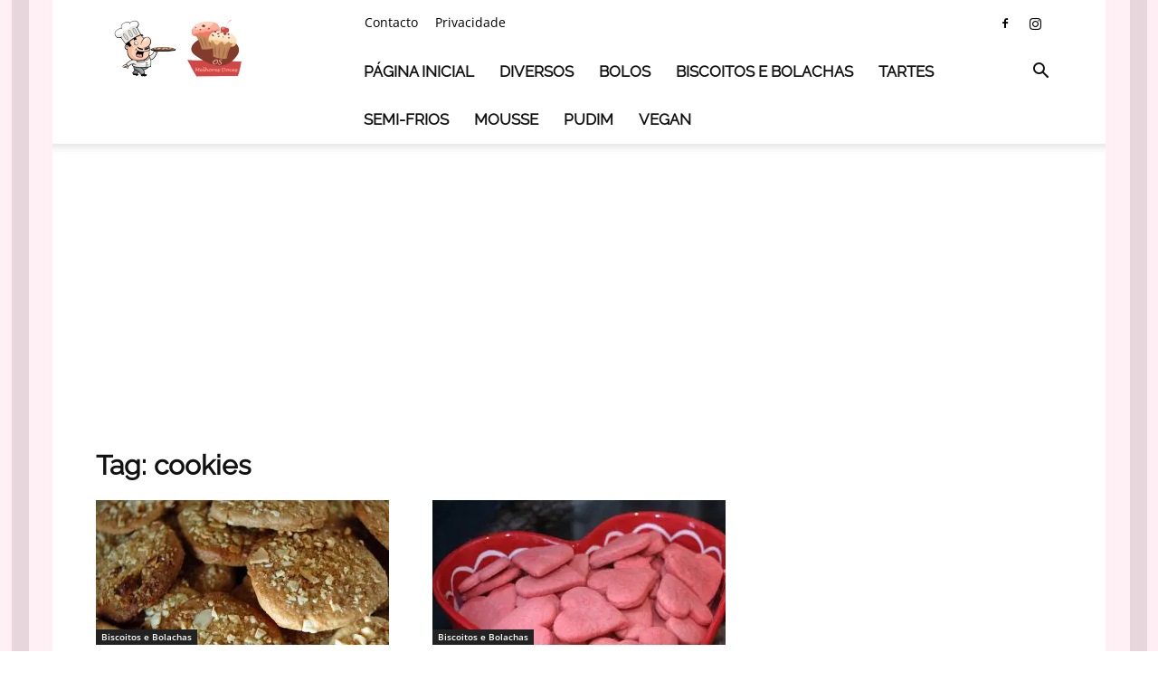

--- FILE ---
content_type: text/html; charset=UTF-8
request_url: https://osmelhoresdoces.com/tag/cookies/
body_size: 31610
content:
<!doctype html >
<!--[if IE 8]>    <html class="ie8" lang="en"> <![endif]-->
<!--[if IE 9]>    <html class="ie9" lang="en"> <![endif]-->
<!--[if gt IE 8]><!--> <html dir="ltr" lang="pt-PT" prefix="og: https://ogp.me/ns#"> <!--<![endif]-->
<head><meta charset="UTF-8" /><script>if(navigator.userAgent.match(/MSIE|Internet Explorer/i)||navigator.userAgent.match(/Trident\/7\..*?rv:11/i)){var href=document.location.href;if(!href.match(/[?&]nowprocket/)){if(href.indexOf("?")==-1){if(href.indexOf("#")==-1){document.location.href=href+"?nowprocket=1"}else{document.location.href=href.replace("#","?nowprocket=1#")}}else{if(href.indexOf("#")==-1){document.location.href=href+"&nowprocket=1"}else{document.location.href=href.replace("#","&nowprocket=1#")}}}}</script><script>(()=>{class RocketLazyLoadScripts{constructor(){this.v="2.0.4",this.userEvents=["keydown","keyup","mousedown","mouseup","mousemove","mouseover","mouseout","touchmove","touchstart","touchend","touchcancel","wheel","click","dblclick","input"],this.attributeEvents=["onblur","onclick","oncontextmenu","ondblclick","onfocus","onmousedown","onmouseenter","onmouseleave","onmousemove","onmouseout","onmouseover","onmouseup","onmousewheel","onscroll","onsubmit"]}async t(){this.i(),this.o(),/iP(ad|hone)/.test(navigator.userAgent)&&this.h(),this.u(),this.l(this),this.m(),this.k(this),this.p(this),this._(),await Promise.all([this.R(),this.L()]),this.lastBreath=Date.now(),this.S(this),this.P(),this.D(),this.O(),this.M(),await this.C(this.delayedScripts.normal),await this.C(this.delayedScripts.defer),await this.C(this.delayedScripts.async),await this.T(),await this.F(),await this.j(),await this.A(),window.dispatchEvent(new Event("rocket-allScriptsLoaded")),this.everythingLoaded=!0,this.lastTouchEnd&&await new Promise(t=>setTimeout(t,500-Date.now()+this.lastTouchEnd)),this.I(),this.H(),this.U(),this.W()}i(){this.CSPIssue=sessionStorage.getItem("rocketCSPIssue"),document.addEventListener("securitypolicyviolation",t=>{this.CSPIssue||"script-src-elem"!==t.violatedDirective||"data"!==t.blockedURI||(this.CSPIssue=!0,sessionStorage.setItem("rocketCSPIssue",!0))},{isRocket:!0})}o(){window.addEventListener("pageshow",t=>{this.persisted=t.persisted,this.realWindowLoadedFired=!0},{isRocket:!0}),window.addEventListener("pagehide",()=>{this.onFirstUserAction=null},{isRocket:!0})}h(){let t;function e(e){t=e}window.addEventListener("touchstart",e,{isRocket:!0}),window.addEventListener("touchend",function i(o){o.changedTouches[0]&&t.changedTouches[0]&&Math.abs(o.changedTouches[0].pageX-t.changedTouches[0].pageX)<10&&Math.abs(o.changedTouches[0].pageY-t.changedTouches[0].pageY)<10&&o.timeStamp-t.timeStamp<200&&(window.removeEventListener("touchstart",e,{isRocket:!0}),window.removeEventListener("touchend",i,{isRocket:!0}),"INPUT"===o.target.tagName&&"text"===o.target.type||(o.target.dispatchEvent(new TouchEvent("touchend",{target:o.target,bubbles:!0})),o.target.dispatchEvent(new MouseEvent("mouseover",{target:o.target,bubbles:!0})),o.target.dispatchEvent(new PointerEvent("click",{target:o.target,bubbles:!0,cancelable:!0,detail:1,clientX:o.changedTouches[0].clientX,clientY:o.changedTouches[0].clientY})),event.preventDefault()))},{isRocket:!0})}q(t){this.userActionTriggered||("mousemove"!==t.type||this.firstMousemoveIgnored?"keyup"===t.type||"mouseover"===t.type||"mouseout"===t.type||(this.userActionTriggered=!0,this.onFirstUserAction&&this.onFirstUserAction()):this.firstMousemoveIgnored=!0),"click"===t.type&&t.preventDefault(),t.stopPropagation(),t.stopImmediatePropagation(),"touchstart"===this.lastEvent&&"touchend"===t.type&&(this.lastTouchEnd=Date.now()),"click"===t.type&&(this.lastTouchEnd=0),this.lastEvent=t.type,t.composedPath&&t.composedPath()[0].getRootNode()instanceof ShadowRoot&&(t.rocketTarget=t.composedPath()[0]),this.savedUserEvents.push(t)}u(){this.savedUserEvents=[],this.userEventHandler=this.q.bind(this),this.userEvents.forEach(t=>window.addEventListener(t,this.userEventHandler,{passive:!1,isRocket:!0})),document.addEventListener("visibilitychange",this.userEventHandler,{isRocket:!0})}U(){this.userEvents.forEach(t=>window.removeEventListener(t,this.userEventHandler,{passive:!1,isRocket:!0})),document.removeEventListener("visibilitychange",this.userEventHandler,{isRocket:!0}),this.savedUserEvents.forEach(t=>{(t.rocketTarget||t.target).dispatchEvent(new window[t.constructor.name](t.type,t))})}m(){const t="return false",e=Array.from(this.attributeEvents,t=>"data-rocket-"+t),i="["+this.attributeEvents.join("],[")+"]",o="[data-rocket-"+this.attributeEvents.join("],[data-rocket-")+"]",s=(e,i,o)=>{o&&o!==t&&(e.setAttribute("data-rocket-"+i,o),e["rocket"+i]=new Function("event",o),e.setAttribute(i,t))};new MutationObserver(t=>{for(const n of t)"attributes"===n.type&&(n.attributeName.startsWith("data-rocket-")||this.everythingLoaded?n.attributeName.startsWith("data-rocket-")&&this.everythingLoaded&&this.N(n.target,n.attributeName.substring(12)):s(n.target,n.attributeName,n.target.getAttribute(n.attributeName))),"childList"===n.type&&n.addedNodes.forEach(t=>{if(t.nodeType===Node.ELEMENT_NODE)if(this.everythingLoaded)for(const i of[t,...t.querySelectorAll(o)])for(const t of i.getAttributeNames())e.includes(t)&&this.N(i,t.substring(12));else for(const e of[t,...t.querySelectorAll(i)])for(const t of e.getAttributeNames())this.attributeEvents.includes(t)&&s(e,t,e.getAttribute(t))})}).observe(document,{subtree:!0,childList:!0,attributeFilter:[...this.attributeEvents,...e]})}I(){this.attributeEvents.forEach(t=>{document.querySelectorAll("[data-rocket-"+t+"]").forEach(e=>{this.N(e,t)})})}N(t,e){const i=t.getAttribute("data-rocket-"+e);i&&(t.setAttribute(e,i),t.removeAttribute("data-rocket-"+e))}k(t){Object.defineProperty(HTMLElement.prototype,"onclick",{get(){return this.rocketonclick||null},set(e){this.rocketonclick=e,this.setAttribute(t.everythingLoaded?"onclick":"data-rocket-onclick","this.rocketonclick(event)")}})}S(t){function e(e,i){let o=e[i];e[i]=null,Object.defineProperty(e,i,{get:()=>o,set(s){t.everythingLoaded?o=s:e["rocket"+i]=o=s}})}e(document,"onreadystatechange"),e(window,"onload"),e(window,"onpageshow");try{Object.defineProperty(document,"readyState",{get:()=>t.rocketReadyState,set(e){t.rocketReadyState=e},configurable:!0}),document.readyState="loading"}catch(t){console.log("WPRocket DJE readyState conflict, bypassing")}}l(t){this.originalAddEventListener=EventTarget.prototype.addEventListener,this.originalRemoveEventListener=EventTarget.prototype.removeEventListener,this.savedEventListeners=[],EventTarget.prototype.addEventListener=function(e,i,o){o&&o.isRocket||!t.B(e,this)&&!t.userEvents.includes(e)||t.B(e,this)&&!t.userActionTriggered||e.startsWith("rocket-")||t.everythingLoaded?t.originalAddEventListener.call(this,e,i,o):(t.savedEventListeners.push({target:this,remove:!1,type:e,func:i,options:o}),"mouseenter"!==e&&"mouseleave"!==e||t.originalAddEventListener.call(this,e,t.savedUserEvents.push,o))},EventTarget.prototype.removeEventListener=function(e,i,o){o&&o.isRocket||!t.B(e,this)&&!t.userEvents.includes(e)||t.B(e,this)&&!t.userActionTriggered||e.startsWith("rocket-")||t.everythingLoaded?t.originalRemoveEventListener.call(this,e,i,o):t.savedEventListeners.push({target:this,remove:!0,type:e,func:i,options:o})}}J(t,e){this.savedEventListeners=this.savedEventListeners.filter(i=>{let o=i.type,s=i.target||window;return e!==o||t!==s||(this.B(o,s)&&(i.type="rocket-"+o),this.$(i),!1)})}H(){EventTarget.prototype.addEventListener=this.originalAddEventListener,EventTarget.prototype.removeEventListener=this.originalRemoveEventListener,this.savedEventListeners.forEach(t=>this.$(t))}$(t){t.remove?this.originalRemoveEventListener.call(t.target,t.type,t.func,t.options):this.originalAddEventListener.call(t.target,t.type,t.func,t.options)}p(t){let e;function i(e){return t.everythingLoaded?e:e.split(" ").map(t=>"load"===t||t.startsWith("load.")?"rocket-jquery-load":t).join(" ")}function o(o){function s(e){const s=o.fn[e];o.fn[e]=o.fn.init.prototype[e]=function(){return this[0]===window&&t.userActionTriggered&&("string"==typeof arguments[0]||arguments[0]instanceof String?arguments[0]=i(arguments[0]):"object"==typeof arguments[0]&&Object.keys(arguments[0]).forEach(t=>{const e=arguments[0][t];delete arguments[0][t],arguments[0][i(t)]=e})),s.apply(this,arguments),this}}if(o&&o.fn&&!t.allJQueries.includes(o)){const e={DOMContentLoaded:[],"rocket-DOMContentLoaded":[]};for(const t in e)document.addEventListener(t,()=>{e[t].forEach(t=>t())},{isRocket:!0});o.fn.ready=o.fn.init.prototype.ready=function(i){function s(){parseInt(o.fn.jquery)>2?setTimeout(()=>i.bind(document)(o)):i.bind(document)(o)}return"function"==typeof i&&(t.realDomReadyFired?!t.userActionTriggered||t.fauxDomReadyFired?s():e["rocket-DOMContentLoaded"].push(s):e.DOMContentLoaded.push(s)),o([])},s("on"),s("one"),s("off"),t.allJQueries.push(o)}e=o}t.allJQueries=[],o(window.jQuery),Object.defineProperty(window,"jQuery",{get:()=>e,set(t){o(t)}})}P(){const t=new Map;document.write=document.writeln=function(e){const i=document.currentScript,o=document.createRange(),s=i.parentElement;let n=t.get(i);void 0===n&&(n=i.nextSibling,t.set(i,n));const c=document.createDocumentFragment();o.setStart(c,0),c.appendChild(o.createContextualFragment(e)),s.insertBefore(c,n)}}async R(){return new Promise(t=>{this.userActionTriggered?t():this.onFirstUserAction=t})}async L(){return new Promise(t=>{document.addEventListener("DOMContentLoaded",()=>{this.realDomReadyFired=!0,t()},{isRocket:!0})})}async j(){return this.realWindowLoadedFired?Promise.resolve():new Promise(t=>{window.addEventListener("load",t,{isRocket:!0})})}M(){this.pendingScripts=[];this.scriptsMutationObserver=new MutationObserver(t=>{for(const e of t)e.addedNodes.forEach(t=>{"SCRIPT"!==t.tagName||t.noModule||t.isWPRocket||this.pendingScripts.push({script:t,promise:new Promise(e=>{const i=()=>{const i=this.pendingScripts.findIndex(e=>e.script===t);i>=0&&this.pendingScripts.splice(i,1),e()};t.addEventListener("load",i,{isRocket:!0}),t.addEventListener("error",i,{isRocket:!0}),setTimeout(i,1e3)})})})}),this.scriptsMutationObserver.observe(document,{childList:!0,subtree:!0})}async F(){await this.X(),this.pendingScripts.length?(await this.pendingScripts[0].promise,await this.F()):this.scriptsMutationObserver.disconnect()}D(){this.delayedScripts={normal:[],async:[],defer:[]},document.querySelectorAll("script[type$=rocketlazyloadscript]").forEach(t=>{t.hasAttribute("data-rocket-src")?t.hasAttribute("async")&&!1!==t.async?this.delayedScripts.async.push(t):t.hasAttribute("defer")&&!1!==t.defer||"module"===t.getAttribute("data-rocket-type")?this.delayedScripts.defer.push(t):this.delayedScripts.normal.push(t):this.delayedScripts.normal.push(t)})}async _(){await this.L();let t=[];document.querySelectorAll("script[type$=rocketlazyloadscript][data-rocket-src]").forEach(e=>{let i=e.getAttribute("data-rocket-src");if(i&&!i.startsWith("data:")){i.startsWith("//")&&(i=location.protocol+i);try{const o=new URL(i).origin;o!==location.origin&&t.push({src:o,crossOrigin:e.crossOrigin||"module"===e.getAttribute("data-rocket-type")})}catch(t){}}}),t=[...new Map(t.map(t=>[JSON.stringify(t),t])).values()],this.Y(t,"preconnect")}async G(t){if(await this.K(),!0!==t.noModule||!("noModule"in HTMLScriptElement.prototype))return new Promise(e=>{let i;function o(){(i||t).setAttribute("data-rocket-status","executed"),e()}try{if(navigator.userAgent.includes("Firefox/")||""===navigator.vendor||this.CSPIssue)i=document.createElement("script"),[...t.attributes].forEach(t=>{let e=t.nodeName;"type"!==e&&("data-rocket-type"===e&&(e="type"),"data-rocket-src"===e&&(e="src"),i.setAttribute(e,t.nodeValue))}),t.text&&(i.text=t.text),t.nonce&&(i.nonce=t.nonce),i.hasAttribute("src")?(i.addEventListener("load",o,{isRocket:!0}),i.addEventListener("error",()=>{i.setAttribute("data-rocket-status","failed-network"),e()},{isRocket:!0}),setTimeout(()=>{i.isConnected||e()},1)):(i.text=t.text,o()),i.isWPRocket=!0,t.parentNode.replaceChild(i,t);else{const i=t.getAttribute("data-rocket-type"),s=t.getAttribute("data-rocket-src");i?(t.type=i,t.removeAttribute("data-rocket-type")):t.removeAttribute("type"),t.addEventListener("load",o,{isRocket:!0}),t.addEventListener("error",i=>{this.CSPIssue&&i.target.src.startsWith("data:")?(console.log("WPRocket: CSP fallback activated"),t.removeAttribute("src"),this.G(t).then(e)):(t.setAttribute("data-rocket-status","failed-network"),e())},{isRocket:!0}),s?(t.fetchPriority="high",t.removeAttribute("data-rocket-src"),t.src=s):t.src="data:text/javascript;base64,"+window.btoa(unescape(encodeURIComponent(t.text)))}}catch(i){t.setAttribute("data-rocket-status","failed-transform"),e()}});t.setAttribute("data-rocket-status","skipped")}async C(t){const e=t.shift();return e?(e.isConnected&&await this.G(e),this.C(t)):Promise.resolve()}O(){this.Y([...this.delayedScripts.normal,...this.delayedScripts.defer,...this.delayedScripts.async],"preload")}Y(t,e){this.trash=this.trash||[];let i=!0;var o=document.createDocumentFragment();t.forEach(t=>{const s=t.getAttribute&&t.getAttribute("data-rocket-src")||t.src;if(s&&!s.startsWith("data:")){const n=document.createElement("link");n.href=s,n.rel=e,"preconnect"!==e&&(n.as="script",n.fetchPriority=i?"high":"low"),t.getAttribute&&"module"===t.getAttribute("data-rocket-type")&&(n.crossOrigin=!0),t.crossOrigin&&(n.crossOrigin=t.crossOrigin),t.integrity&&(n.integrity=t.integrity),t.nonce&&(n.nonce=t.nonce),o.appendChild(n),this.trash.push(n),i=!1}}),document.head.appendChild(o)}W(){this.trash.forEach(t=>t.remove())}async T(){try{document.readyState="interactive"}catch(t){}this.fauxDomReadyFired=!0;try{await this.K(),this.J(document,"readystatechange"),document.dispatchEvent(new Event("rocket-readystatechange")),await this.K(),document.rocketonreadystatechange&&document.rocketonreadystatechange(),await this.K(),this.J(document,"DOMContentLoaded"),document.dispatchEvent(new Event("rocket-DOMContentLoaded")),await this.K(),this.J(window,"DOMContentLoaded"),window.dispatchEvent(new Event("rocket-DOMContentLoaded"))}catch(t){console.error(t)}}async A(){try{document.readyState="complete"}catch(t){}try{await this.K(),this.J(document,"readystatechange"),document.dispatchEvent(new Event("rocket-readystatechange")),await this.K(),document.rocketonreadystatechange&&document.rocketonreadystatechange(),await this.K(),this.J(window,"load"),window.dispatchEvent(new Event("rocket-load")),await this.K(),window.rocketonload&&window.rocketonload(),await this.K(),this.allJQueries.forEach(t=>t(window).trigger("rocket-jquery-load")),await this.K(),this.J(window,"pageshow");const t=new Event("rocket-pageshow");t.persisted=this.persisted,window.dispatchEvent(t),await this.K(),window.rocketonpageshow&&window.rocketonpageshow({persisted:this.persisted})}catch(t){console.error(t)}}async K(){Date.now()-this.lastBreath>45&&(await this.X(),this.lastBreath=Date.now())}async X(){return document.hidden?new Promise(t=>setTimeout(t)):new Promise(t=>requestAnimationFrame(t))}B(t,e){return e===document&&"readystatechange"===t||(e===document&&"DOMContentLoaded"===t||(e===window&&"DOMContentLoaded"===t||(e===window&&"load"===t||e===window&&"pageshow"===t)))}static run(){(new RocketLazyLoadScripts).t()}}RocketLazyLoadScripts.run()})();</script>
    <title>cookies | Os Melhores Doces</title>
<link data-rocket-preload as="style" data-wpr-hosted-gf-parameters="family=Raleway%3A400%7COpen%20Sans%3A400%2C600%2C700%7CRoboto%3A400%2C600%2C700&display=swap" href="https://osmelhoresdoces.com/wp-content/cache/fonts/1/google-fonts/css/0/6/d/fd133cf3b6f6fc4725d21547b57f4.css" rel="preload">
<link data-wpr-hosted-gf-parameters="family=Raleway%3A400%7COpen%20Sans%3A400%2C600%2C700%7CRoboto%3A400%2C600%2C700&display=swap" href="https://osmelhoresdoces.com/wp-content/cache/fonts/1/google-fonts/css/0/6/d/fd133cf3b6f6fc4725d21547b57f4.css" media="print" onload="this.media=&#039;all&#039;" rel="stylesheet">
<noscript data-wpr-hosted-gf-parameters=""><link rel="stylesheet" href="https://fonts.googleapis.com/css?family=Raleway%3A400%7COpen%20Sans%3A400%2C600%2C700%7CRoboto%3A400%2C600%2C700&#038;display=swap"></noscript>
    
    <meta name="viewport" content="width=device-width, initial-scale=1.0">
    <link rel="pingback" href="https://osmelhoresdoces.com/xmlrpc.php" />
    <script data-cfasync="false" data-no-defer="1" data-no-minify="1" data-no-optimize="1">var ewww_webp_supported=!1;function check_webp_feature(A,e){var w;e=void 0!==e?e:function(){},ewww_webp_supported?e(ewww_webp_supported):((w=new Image).onload=function(){ewww_webp_supported=0<w.width&&0<w.height,e&&e(ewww_webp_supported)},w.onerror=function(){e&&e(!1)},w.src="data:image/webp;base64,"+{alpha:"UklGRkoAAABXRUJQVlA4WAoAAAAQAAAAAAAAAAAAQUxQSAwAAAARBxAR/Q9ERP8DAABWUDggGAAAABQBAJ0BKgEAAQAAAP4AAA3AAP7mtQAAAA=="}[A])}check_webp_feature("alpha");</script><script data-cfasync="false" data-no-defer="1" data-no-minify="1" data-no-optimize="1">var Arrive=function(c,w){"use strict";if(c.MutationObserver&&"undefined"!=typeof HTMLElement){var r,a=0,u=(r=HTMLElement.prototype.matches||HTMLElement.prototype.webkitMatchesSelector||HTMLElement.prototype.mozMatchesSelector||HTMLElement.prototype.msMatchesSelector,{matchesSelector:function(e,t){return e instanceof HTMLElement&&r.call(e,t)},addMethod:function(e,t,r){var a=e[t];e[t]=function(){return r.length==arguments.length?r.apply(this,arguments):"function"==typeof a?a.apply(this,arguments):void 0}},callCallbacks:function(e,t){t&&t.options.onceOnly&&1==t.firedElems.length&&(e=[e[0]]);for(var r,a=0;r=e[a];a++)r&&r.callback&&r.callback.call(r.elem,r.elem);t&&t.options.onceOnly&&1==t.firedElems.length&&t.me.unbindEventWithSelectorAndCallback.call(t.target,t.selector,t.callback)},checkChildNodesRecursively:function(e,t,r,a){for(var i,n=0;i=e[n];n++)r(i,t,a)&&a.push({callback:t.callback,elem:i}),0<i.childNodes.length&&u.checkChildNodesRecursively(i.childNodes,t,r,a)},mergeArrays:function(e,t){var r,a={};for(r in e)e.hasOwnProperty(r)&&(a[r]=e[r]);for(r in t)t.hasOwnProperty(r)&&(a[r]=t[r]);return a},toElementsArray:function(e){return e=void 0!==e&&("number"!=typeof e.length||e===c)?[e]:e}}),e=(l.prototype.addEvent=function(e,t,r,a){a={target:e,selector:t,options:r,callback:a,firedElems:[]};return this._beforeAdding&&this._beforeAdding(a),this._eventsBucket.push(a),a},l.prototype.removeEvent=function(e){for(var t,r=this._eventsBucket.length-1;t=this._eventsBucket[r];r--)e(t)&&(this._beforeRemoving&&this._beforeRemoving(t),(t=this._eventsBucket.splice(r,1))&&t.length&&(t[0].callback=null))},l.prototype.beforeAdding=function(e){this._beforeAdding=e},l.prototype.beforeRemoving=function(e){this._beforeRemoving=e},l),t=function(i,n){var o=new e,l=this,s={fireOnAttributesModification:!1};return o.beforeAdding(function(t){var e=t.target;e!==c.document&&e!==c||(e=document.getElementsByTagName("html")[0]);var r=new MutationObserver(function(e){n.call(this,e,t)}),a=i(t.options);r.observe(e,a),t.observer=r,t.me=l}),o.beforeRemoving(function(e){e.observer.disconnect()}),this.bindEvent=function(e,t,r){t=u.mergeArrays(s,t);for(var a=u.toElementsArray(this),i=0;i<a.length;i++)o.addEvent(a[i],e,t,r)},this.unbindEvent=function(){var r=u.toElementsArray(this);o.removeEvent(function(e){for(var t=0;t<r.length;t++)if(this===w||e.target===r[t])return!0;return!1})},this.unbindEventWithSelectorOrCallback=function(r){var a=u.toElementsArray(this),i=r,e="function"==typeof r?function(e){for(var t=0;t<a.length;t++)if((this===w||e.target===a[t])&&e.callback===i)return!0;return!1}:function(e){for(var t=0;t<a.length;t++)if((this===w||e.target===a[t])&&e.selector===r)return!0;return!1};o.removeEvent(e)},this.unbindEventWithSelectorAndCallback=function(r,a){var i=u.toElementsArray(this);o.removeEvent(function(e){for(var t=0;t<i.length;t++)if((this===w||e.target===i[t])&&e.selector===r&&e.callback===a)return!0;return!1})},this},i=new function(){var s={fireOnAttributesModification:!1,onceOnly:!1,existing:!1};function n(e,t,r){return!(!u.matchesSelector(e,t.selector)||(e._id===w&&(e._id=a++),-1!=t.firedElems.indexOf(e._id)))&&(t.firedElems.push(e._id),!0)}var c=(i=new t(function(e){var t={attributes:!1,childList:!0,subtree:!0};return e.fireOnAttributesModification&&(t.attributes=!0),t},function(e,i){e.forEach(function(e){var t=e.addedNodes,r=e.target,a=[];null!==t&&0<t.length?u.checkChildNodesRecursively(t,i,n,a):"attributes"===e.type&&n(r,i)&&a.push({callback:i.callback,elem:r}),u.callCallbacks(a,i)})})).bindEvent;return i.bindEvent=function(e,t,r){t=void 0===r?(r=t,s):u.mergeArrays(s,t);var a=u.toElementsArray(this);if(t.existing){for(var i=[],n=0;n<a.length;n++)for(var o=a[n].querySelectorAll(e),l=0;l<o.length;l++)i.push({callback:r,elem:o[l]});if(t.onceOnly&&i.length)return r.call(i[0].elem,i[0].elem);setTimeout(u.callCallbacks,1,i)}c.call(this,e,t,r)},i},o=new function(){var a={};function i(e,t){return u.matchesSelector(e,t.selector)}var n=(o=new t(function(){return{childList:!0,subtree:!0}},function(e,r){e.forEach(function(e){var t=e.removedNodes,e=[];null!==t&&0<t.length&&u.checkChildNodesRecursively(t,r,i,e),u.callCallbacks(e,r)})})).bindEvent;return o.bindEvent=function(e,t,r){t=void 0===r?(r=t,a):u.mergeArrays(a,t),n.call(this,e,t,r)},o};d(HTMLElement.prototype),d(NodeList.prototype),d(HTMLCollection.prototype),d(HTMLDocument.prototype),d(Window.prototype);var n={};return s(i,n,"unbindAllArrive"),s(o,n,"unbindAllLeave"),n}function l(){this._eventsBucket=[],this._beforeAdding=null,this._beforeRemoving=null}function s(e,t,r){u.addMethod(t,r,e.unbindEvent),u.addMethod(t,r,e.unbindEventWithSelectorOrCallback),u.addMethod(t,r,e.unbindEventWithSelectorAndCallback)}function d(e){e.arrive=i.bindEvent,s(i,e,"unbindArrive"),e.leave=o.bindEvent,s(o,e,"unbindLeave")}}(window,void 0),ewww_webp_supported=!1;function check_webp_feature(e,t){var r;ewww_webp_supported?t(ewww_webp_supported):((r=new Image).onload=function(){ewww_webp_supported=0<r.width&&0<r.height,t(ewww_webp_supported)},r.onerror=function(){t(!1)},r.src="data:image/webp;base64,"+{alpha:"UklGRkoAAABXRUJQVlA4WAoAAAAQAAAAAAAAAAAAQUxQSAwAAAARBxAR/Q9ERP8DAABWUDggGAAAABQBAJ0BKgEAAQAAAP4AAA3AAP7mtQAAAA==",animation:"UklGRlIAAABXRUJQVlA4WAoAAAASAAAAAAAAAAAAQU5JTQYAAAD/////AABBTk1GJgAAAAAAAAAAAAAAAAAAAGQAAABWUDhMDQAAAC8AAAAQBxAREYiI/gcA"}[e])}function ewwwLoadImages(e){if(e){for(var t=document.querySelectorAll(".batch-image img, .image-wrapper a, .ngg-pro-masonry-item a, .ngg-galleria-offscreen-seo-wrapper a"),r=0,a=t.length;r<a;r++)ewwwAttr(t[r],"data-src",t[r].getAttribute("data-webp")),ewwwAttr(t[r],"data-thumbnail",t[r].getAttribute("data-webp-thumbnail"));for(var i=document.querySelectorAll("div.woocommerce-product-gallery__image"),r=0,a=i.length;r<a;r++)ewwwAttr(i[r],"data-thumb",i[r].getAttribute("data-webp-thumb"))}for(var n=document.querySelectorAll("video"),r=0,a=n.length;r<a;r++)ewwwAttr(n[r],"poster",e?n[r].getAttribute("data-poster-webp"):n[r].getAttribute("data-poster-image"));for(var o,l=document.querySelectorAll("img.ewww_webp_lazy_load"),r=0,a=l.length;r<a;r++)e&&(ewwwAttr(l[r],"data-lazy-srcset",l[r].getAttribute("data-lazy-srcset-webp")),ewwwAttr(l[r],"data-srcset",l[r].getAttribute("data-srcset-webp")),ewwwAttr(l[r],"data-lazy-src",l[r].getAttribute("data-lazy-src-webp")),ewwwAttr(l[r],"data-src",l[r].getAttribute("data-src-webp")),ewwwAttr(l[r],"data-orig-file",l[r].getAttribute("data-webp-orig-file")),ewwwAttr(l[r],"data-medium-file",l[r].getAttribute("data-webp-medium-file")),ewwwAttr(l[r],"data-large-file",l[r].getAttribute("data-webp-large-file")),null!=(o=l[r].getAttribute("srcset"))&&!1!==o&&o.includes("R0lGOD")&&ewwwAttr(l[r],"src",l[r].getAttribute("data-lazy-src-webp"))),l[r].className=l[r].className.replace(/\bewww_webp_lazy_load\b/,"");for(var s=document.querySelectorAll(".ewww_webp"),r=0,a=s.length;r<a;r++)e?(ewwwAttr(s[r],"srcset",s[r].getAttribute("data-srcset-webp")),ewwwAttr(s[r],"src",s[r].getAttribute("data-src-webp")),ewwwAttr(s[r],"data-orig-file",s[r].getAttribute("data-webp-orig-file")),ewwwAttr(s[r],"data-medium-file",s[r].getAttribute("data-webp-medium-file")),ewwwAttr(s[r],"data-large-file",s[r].getAttribute("data-webp-large-file")),ewwwAttr(s[r],"data-large_image",s[r].getAttribute("data-webp-large_image")),ewwwAttr(s[r],"data-src",s[r].getAttribute("data-webp-src"))):(ewwwAttr(s[r],"srcset",s[r].getAttribute("data-srcset-img")),ewwwAttr(s[r],"src",s[r].getAttribute("data-src-img"))),s[r].className=s[r].className.replace(/\bewww_webp\b/,"ewww_webp_loaded");window.jQuery&&jQuery.fn.isotope&&jQuery.fn.imagesLoaded&&(jQuery(".fusion-posts-container-infinite").imagesLoaded(function(){jQuery(".fusion-posts-container-infinite").hasClass("isotope")&&jQuery(".fusion-posts-container-infinite").isotope()}),jQuery(".fusion-portfolio:not(.fusion-recent-works) .fusion-portfolio-wrapper").imagesLoaded(function(){jQuery(".fusion-portfolio:not(.fusion-recent-works) .fusion-portfolio-wrapper").isotope()}))}function ewwwWebPInit(e){ewwwLoadImages(e),ewwwNggLoadGalleries(e),document.arrive(".ewww_webp",function(){ewwwLoadImages(e)}),document.arrive(".ewww_webp_lazy_load",function(){ewwwLoadImages(e)}),document.arrive("videos",function(){ewwwLoadImages(e)}),"loading"==document.readyState?document.addEventListener("DOMContentLoaded",ewwwJSONParserInit):("undefined"!=typeof galleries&&ewwwNggParseGalleries(e),ewwwWooParseVariations(e))}function ewwwAttr(e,t,r){null!=r&&!1!==r&&e.setAttribute(t,r)}function ewwwJSONParserInit(){"undefined"!=typeof galleries&&check_webp_feature("alpha",ewwwNggParseGalleries),check_webp_feature("alpha",ewwwWooParseVariations)}function ewwwWooParseVariations(e){if(e)for(var t=document.querySelectorAll("form.variations_form"),r=0,a=t.length;r<a;r++){var i=t[r].getAttribute("data-product_variations"),n=!1;try{for(var o in i=JSON.parse(i))void 0!==i[o]&&void 0!==i[o].image&&(void 0!==i[o].image.src_webp&&(i[o].image.src=i[o].image.src_webp,n=!0),void 0!==i[o].image.srcset_webp&&(i[o].image.srcset=i[o].image.srcset_webp,n=!0),void 0!==i[o].image.full_src_webp&&(i[o].image.full_src=i[o].image.full_src_webp,n=!0),void 0!==i[o].image.gallery_thumbnail_src_webp&&(i[o].image.gallery_thumbnail_src=i[o].image.gallery_thumbnail_src_webp,n=!0),void 0!==i[o].image.thumb_src_webp&&(i[o].image.thumb_src=i[o].image.thumb_src_webp,n=!0));n&&ewwwAttr(t[r],"data-product_variations",JSON.stringify(i))}catch(e){}}}function ewwwNggParseGalleries(e){if(e)for(var t in galleries){var r=galleries[t];galleries[t].images_list=ewwwNggParseImageList(r.images_list)}}function ewwwNggLoadGalleries(e){e&&document.addEventListener("ngg.galleria.themeadded",function(e,t){window.ngg_galleria._create_backup=window.ngg_galleria.create,window.ngg_galleria.create=function(e,t){var r=$(e).data("id");return galleries["gallery_"+r].images_list=ewwwNggParseImageList(galleries["gallery_"+r].images_list),window.ngg_galleria._create_backup(e,t)}})}function ewwwNggParseImageList(e){for(var t in e){var r=e[t];if(void 0!==r["image-webp"]&&(e[t].image=r["image-webp"],delete e[t]["image-webp"]),void 0!==r["thumb-webp"]&&(e[t].thumb=r["thumb-webp"],delete e[t]["thumb-webp"]),void 0!==r.full_image_webp&&(e[t].full_image=r.full_image_webp,delete e[t].full_image_webp),void 0!==r.srcsets)for(var a in r.srcsets)nggSrcset=r.srcsets[a],void 0!==r.srcsets[a+"-webp"]&&(e[t].srcsets[a]=r.srcsets[a+"-webp"],delete e[t].srcsets[a+"-webp"]);if(void 0!==r.full_srcsets)for(var i in r.full_srcsets)nggFSrcset=r.full_srcsets[i],void 0!==r.full_srcsets[i+"-webp"]&&(e[t].full_srcsets[i]=r.full_srcsets[i+"-webp"],delete e[t].full_srcsets[i+"-webp"])}return e}check_webp_feature("alpha",ewwwWebPInit);</script>
		<!-- All in One SEO 4.9.3 - aioseo.com -->
	<meta name="robots" content="max-image-preview:large" />
	<meta name="keywords" content="cookies,amêndoa,vegan,receita,como fazer,fácil,rápido,saudável,doces,biscoitos,vegetarianos,gelatina,festa,crianças,sobremesa,manteiga,amendoim,manteiga de amendoim,intolerantes,lactose,morango,chocolate,rápida,receita cookies,receita rápida,cookies chocolate,bolachas chocolate,fazer cookies chocolate,receitas chocolate,bolacha" />
	<link rel="canonical" href="https://osmelhoresdoces.com/tag/cookies/" />
	<meta name="generator" content="All in One SEO (AIOSEO) 4.9.3" />
		<script type="application/ld+json" class="aioseo-schema">
			{"@context":"https:\/\/schema.org","@graph":[{"@type":"BreadcrumbList","@id":"https:\/\/osmelhoresdoces.com\/tag\/cookies\/#breadcrumblist","itemListElement":[{"@type":"ListItem","@id":"https:\/\/osmelhoresdoces.com#listItem","position":1,"name":"Home","item":"https:\/\/osmelhoresdoces.com","nextItem":{"@type":"ListItem","@id":"https:\/\/osmelhoresdoces.com\/tag\/cookies\/#listItem","name":"cookies"}},{"@type":"ListItem","@id":"https:\/\/osmelhoresdoces.com\/tag\/cookies\/#listItem","position":2,"name":"cookies","previousItem":{"@type":"ListItem","@id":"https:\/\/osmelhoresdoces.com#listItem","name":"Home"}}]},{"@type":"CollectionPage","@id":"https:\/\/osmelhoresdoces.com\/tag\/cookies\/#collectionpage","url":"https:\/\/osmelhoresdoces.com\/tag\/cookies\/","name":"cookies | Os Melhores Doces","inLanguage":"pt-PT","isPartOf":{"@id":"https:\/\/osmelhoresdoces.com\/#website"},"breadcrumb":{"@id":"https:\/\/osmelhoresdoces.com\/tag\/cookies\/#breadcrumblist"}},{"@type":"Organization","@id":"https:\/\/osmelhoresdoces.com\/#organization","name":"Os Melhores Doces","description":"Sobremesas rapidas, faceis e baratas!","url":"https:\/\/osmelhoresdoces.com\/","logo":{"@type":"ImageObject","url":"https:\/\/osmelhoresdoces.com\/wp-content\/uploads\/2017\/02\/os-melhores-doces.png","@id":"https:\/\/osmelhoresdoces.com\/tag\/cookies\/#organizationLogo","width":544,"height":180},"image":{"@id":"https:\/\/osmelhoresdoces.com\/tag\/cookies\/#organizationLogo"},"sameAs":["https:\/\/www.facebook.com\/osmelhoresdocespt\/"]},{"@type":"WebSite","@id":"https:\/\/osmelhoresdoces.com\/#website","url":"https:\/\/osmelhoresdoces.com\/","name":"Os Melhores Doces","description":"Sobremesas rapidas, faceis e baratas!","inLanguage":"pt-PT","publisher":{"@id":"https:\/\/osmelhoresdoces.com\/#organization"}}]}
		</script>
		<!-- All in One SEO -->

<link rel="icon" type="image/png" href="https://osmelhoresdoces.com/wp-content/uploads/2016/01/cake.png"><link rel='dns-prefetch' href='//challenges.cloudflare.com' />
<link rel='dns-prefetch' href='//fonts.googleapis.com' />
<link href='https://fonts.gstatic.com' crossorigin rel='preconnect' />
<link rel="alternate" type="application/rss+xml" title="Os Melhores Doces &raquo; Feed" href="https://osmelhoresdoces.com/feed/" />
<style id='wp-img-auto-sizes-contain-inline-css' type='text/css'>
img:is([sizes=auto i],[sizes^="auto," i]){contain-intrinsic-size:3000px 1500px}
/*# sourceURL=wp-img-auto-sizes-contain-inline-css */
</style>
<style id='wp-emoji-styles-inline-css' type='text/css'>

	img.wp-smiley, img.emoji {
		display: inline !important;
		border: none !important;
		box-shadow: none !important;
		height: 1em !important;
		width: 1em !important;
		margin: 0 0.07em !important;
		vertical-align: -0.1em !important;
		background: none !important;
		padding: 0 !important;
	}
/*# sourceURL=wp-emoji-styles-inline-css */
</style>
<style id='classic-theme-styles-inline-css' type='text/css'>
/*! This file is auto-generated */
.wp-block-button__link{color:#fff;background-color:#32373c;border-radius:9999px;box-shadow:none;text-decoration:none;padding:calc(.667em + 2px) calc(1.333em + 2px);font-size:1.125em}.wp-block-file__button{background:#32373c;color:#fff;text-decoration:none}
/*# sourceURL=/wp-includes/css/classic-themes.min.css */
</style>
<link data-minify="1" rel='stylesheet' id='widgetopts-styles-css' href='https://osmelhoresdoces.com/wp-content/cache/min/1/wp-content/plugins/widget-options/assets/css/widget-options.css?ver=1768495501' type='text/css' media='all' />
<link data-minify="1" rel='stylesheet' id='td-plugin-multi-purpose-css' href='https://osmelhoresdoces.com/wp-content/cache/min/1/wp-content/plugins/td-composer/td-multi-purpose/style.css?ver=1768495501' type='text/css' media='all' />

<link data-minify="1" rel='stylesheet' id='td-theme-css' href='https://osmelhoresdoces.com/wp-content/cache/min/1/wp-content/themes/osmelhoresdoces/style.css?ver=1768495501' type='text/css' media='all' />

<link data-minify="1" rel='stylesheet' id='td-legacy-framework-front-style-css' href='https://osmelhoresdoces.com/wp-content/cache/background-css/1/osmelhoresdoces.com/wp-content/cache/min/1/wp-content/plugins/td-composer/legacy/Newspaper/assets/css/td_legacy_main.css?ver=1768495501&wpr_t=1768774497' type='text/css' media='all' />
<link data-minify="1" rel='stylesheet' id='td-standard-pack-framework-front-style-css' href='https://osmelhoresdoces.com/wp-content/cache/background-css/1/osmelhoresdoces.com/wp-content/cache/min/1/wp-content/plugins/td-standard-pack/Newspaper/assets/css/td_standard_pack_main.css?ver=1768495501&wpr_t=1768774497' type='text/css' media='all' />
<link data-minify="1" rel='stylesheet' id='td-theme-demo-style-css' href='https://osmelhoresdoces.com/wp-content/cache/min/1/wp-content/plugins/td-composer/legacy/Newspaper/includes/demos/health/demo_style.css?ver=1768495501' type='text/css' media='all' />
<style id='rocket-lazyload-inline-css' type='text/css'>
.rll-youtube-player{position:relative;padding-bottom:56.23%;height:0;overflow:hidden;max-width:100%;}.rll-youtube-player:focus-within{outline: 2px solid currentColor;outline-offset: 5px;}.rll-youtube-player iframe{position:absolute;top:0;left:0;width:100%;height:100%;z-index:100;background:0 0}.rll-youtube-player img{bottom:0;display:block;left:0;margin:auto;max-width:100%;width:100%;position:absolute;right:0;top:0;border:none;height:auto;-webkit-transition:.4s all;-moz-transition:.4s all;transition:.4s all}.rll-youtube-player img:hover{-webkit-filter:brightness(75%)}.rll-youtube-player .play{height:100%;width:100%;left:0;top:0;position:absolute;background:var(--wpr-bg-1afa1024-1d17-4c1c-b212-77d57bef3bb3) no-repeat center;background-color: transparent !important;cursor:pointer;border:none;}
/*# sourceURL=rocket-lazyload-inline-css */
</style>
<script type="rocketlazyloadscript" data-rocket-type="text/javascript" data-rocket-src="https://osmelhoresdoces.com/wp-includes/js/jquery/jquery.min.js?ver=3.7.1" id="jquery-core-js" data-rocket-defer defer></script>
<script type="rocketlazyloadscript" data-rocket-type="text/javascript" data-rocket-src="https://osmelhoresdoces.com/wp-includes/js/jquery/jquery-migrate.min.js?ver=3.4.1" id="jquery-migrate-js" data-rocket-defer defer></script>
<link rel="https://api.w.org/" href="https://osmelhoresdoces.com/wp-json/" /><link rel="alternate" title="JSON" type="application/json" href="https://osmelhoresdoces.com/wp-json/wp/v2/tags/78" /><meta name="generator" content="WordPress 6.9" />
<noscript><style>.lazyload[data-src]{display:none !important;}</style></noscript><style>.lazyload{background-image:none !important;}.lazyload:before{background-image:none !important;}</style><style>.wp-block-gallery.is-cropped .blocks-gallery-item picture{height:100%;width:100%;}</style>
<!-- JS generated by theme -->

<script type="rocketlazyloadscript" data-rocket-type="text/javascript" id="td-generated-header-js">
    
    

	    var tdBlocksArray = []; //here we store all the items for the current page

	    // td_block class - each ajax block uses a object of this class for requests
	    function tdBlock() {
		    this.id = '';
		    this.block_type = 1; //block type id (1-234 etc)
		    this.atts = '';
		    this.td_column_number = '';
		    this.td_current_page = 1; //
		    this.post_count = 0; //from wp
		    this.found_posts = 0; //from wp
		    this.max_num_pages = 0; //from wp
		    this.td_filter_value = ''; //current live filter value
		    this.is_ajax_running = false;
		    this.td_user_action = ''; // load more or infinite loader (used by the animation)
		    this.header_color = '';
		    this.ajax_pagination_infinite_stop = ''; //show load more at page x
	    }

        // td_js_generator - mini detector
        ( function () {
            var htmlTag = document.getElementsByTagName("html")[0];

	        if ( navigator.userAgent.indexOf("MSIE 10.0") > -1 ) {
                htmlTag.className += ' ie10';
            }

            if ( !!navigator.userAgent.match(/Trident.*rv\:11\./) ) {
                htmlTag.className += ' ie11';
            }

	        if ( navigator.userAgent.indexOf("Edge") > -1 ) {
                htmlTag.className += ' ieEdge';
            }

            if ( /(iPad|iPhone|iPod)/g.test(navigator.userAgent) ) {
                htmlTag.className += ' td-md-is-ios';
            }

            var user_agent = navigator.userAgent.toLowerCase();
            if ( user_agent.indexOf("android") > -1 ) {
                htmlTag.className += ' td-md-is-android';
            }

            if ( -1 !== navigator.userAgent.indexOf('Mac OS X')  ) {
                htmlTag.className += ' td-md-is-os-x';
            }

            if ( /chrom(e|ium)/.test(navigator.userAgent.toLowerCase()) ) {
               htmlTag.className += ' td-md-is-chrome';
            }

            if ( -1 !== navigator.userAgent.indexOf('Firefox') ) {
                htmlTag.className += ' td-md-is-firefox';
            }

            if ( -1 !== navigator.userAgent.indexOf('Safari') && -1 === navigator.userAgent.indexOf('Chrome') ) {
                htmlTag.className += ' td-md-is-safari';
            }

            if( -1 !== navigator.userAgent.indexOf('IEMobile') ){
                htmlTag.className += ' td-md-is-iemobile';
            }

        })();

        var tdLocalCache = {};

        ( function () {
            "use strict";

            tdLocalCache = {
                data: {},
                remove: function (resource_id) {
                    delete tdLocalCache.data[resource_id];
                },
                exist: function (resource_id) {
                    return tdLocalCache.data.hasOwnProperty(resource_id) && tdLocalCache.data[resource_id] !== null;
                },
                get: function (resource_id) {
                    return tdLocalCache.data[resource_id];
                },
                set: function (resource_id, cachedData) {
                    tdLocalCache.remove(resource_id);
                    tdLocalCache.data[resource_id] = cachedData;
                }
            };
        })();

    
    
var td_viewport_interval_list=[{"limitBottom":767,"sidebarWidth":228},{"limitBottom":1018,"sidebarWidth":300},{"limitBottom":1140,"sidebarWidth":324}];
var tdc_is_installed="yes";
var tdc_domain_active=false;
var td_ajax_url="https:\/\/osmelhoresdoces.com\/wp-admin\/admin-ajax.php?td_theme_name=Newspaper&v=12.7.4";
var td_get_template_directory_uri="https:\/\/osmelhoresdoces.com\/wp-content\/plugins\/td-composer\/legacy\/common";
var tds_snap_menu="";
var tds_logo_on_sticky="";
var tds_header_style="8";
var td_please_wait="Aguarde...";
var td_email_user_pass_incorrect="Usu\u00e1rio ou senha incorreta!";
var td_email_user_incorrect="E-mail ou nome de usu\u00e1rio incorreto!";
var td_email_incorrect="E-mail incorreto!";
var td_user_incorrect="Username incorrect!";
var td_email_user_empty="Email or username empty!";
var td_pass_empty="Pass empty!";
var td_pass_pattern_incorrect="Invalid Pass Pattern!";
var td_retype_pass_incorrect="Retyped Pass incorrect!";
var tds_more_articles_on_post_enable="";
var tds_more_articles_on_post_time_to_wait="";
var tds_more_articles_on_post_pages_distance_from_top=0;
var tds_captcha="";
var tds_theme_color_site_wide="#b30918";
var tds_smart_sidebar="enabled";
var tdThemeName="Newspaper";
var tdThemeNameWl="Newspaper";
var td_magnific_popup_translation_tPrev="Anterior (Seta a esquerda )";
var td_magnific_popup_translation_tNext="Avan\u00e7ar (tecla de seta para a direita)";
var td_magnific_popup_translation_tCounter="%curr% de %total%";
var td_magnific_popup_translation_ajax_tError="O conte\u00fado de %url% n\u00e3o pode ser carregado.";
var td_magnific_popup_translation_image_tError="A imagem #%curr% n\u00e3o pode ser carregada.";
var tdBlockNonce="bc81db608a";
var tdMobileMenu="enabled";
var tdMobileSearch="enabled";
var tdDateNamesI18n={"month_names":["Janeiro","Fevereiro","Mar\u00e7o","Abril","Maio","Junho","Julho","Agosto","Setembro","Outubro","Novembro","Dezembro"],"month_names_short":["Jan","Fev","Mar","Abr","Mai","Jun","Jul","Ago","Set","Out","Nov","Dez"],"day_names":["Domingo","Segunda-feira","Ter\u00e7a-feira","Quarta-feira","Quinta-feira","Sexta-feira","S\u00e1bado"],"day_names_short":["Dom","Seg","Ter","Qua","Qui","Sex","S\u00e1b"]};
var tdb_modal_confirm="Salvar";
var tdb_modal_cancel="Cancelar";
var tdb_modal_confirm_alt="Sim";
var tdb_modal_cancel_alt="N\u00e3o";
var td_deploy_mode="deploy";
var td_ad_background_click_link="";
var td_ad_background_click_target="";
</script>


<!-- Header style compiled by theme -->




<!-- Button style compiled by theme -->



	<noscript><style id="rocket-lazyload-nojs-css">.rll-youtube-player, [data-lazy-src]{display:none !important;}</style></noscript><script async src="https://pagead2.googlesyndication.com/pagead/js/adsbygoogle.js?client=ca-pub-3480451426808976"
     crossorigin="anonymous"></script>
<style id='global-styles-inline-css' type='text/css'>
:root{--wp--preset--aspect-ratio--square: 1;--wp--preset--aspect-ratio--4-3: 4/3;--wp--preset--aspect-ratio--3-4: 3/4;--wp--preset--aspect-ratio--3-2: 3/2;--wp--preset--aspect-ratio--2-3: 2/3;--wp--preset--aspect-ratio--16-9: 16/9;--wp--preset--aspect-ratio--9-16: 9/16;--wp--preset--color--black: #000000;--wp--preset--color--cyan-bluish-gray: #abb8c3;--wp--preset--color--white: #ffffff;--wp--preset--color--pale-pink: #f78da7;--wp--preset--color--vivid-red: #cf2e2e;--wp--preset--color--luminous-vivid-orange: #ff6900;--wp--preset--color--luminous-vivid-amber: #fcb900;--wp--preset--color--light-green-cyan: #7bdcb5;--wp--preset--color--vivid-green-cyan: #00d084;--wp--preset--color--pale-cyan-blue: #8ed1fc;--wp--preset--color--vivid-cyan-blue: #0693e3;--wp--preset--color--vivid-purple: #9b51e0;--wp--preset--gradient--vivid-cyan-blue-to-vivid-purple: linear-gradient(135deg,rgb(6,147,227) 0%,rgb(155,81,224) 100%);--wp--preset--gradient--light-green-cyan-to-vivid-green-cyan: linear-gradient(135deg,rgb(122,220,180) 0%,rgb(0,208,130) 100%);--wp--preset--gradient--luminous-vivid-amber-to-luminous-vivid-orange: linear-gradient(135deg,rgb(252,185,0) 0%,rgb(255,105,0) 100%);--wp--preset--gradient--luminous-vivid-orange-to-vivid-red: linear-gradient(135deg,rgb(255,105,0) 0%,rgb(207,46,46) 100%);--wp--preset--gradient--very-light-gray-to-cyan-bluish-gray: linear-gradient(135deg,rgb(238,238,238) 0%,rgb(169,184,195) 100%);--wp--preset--gradient--cool-to-warm-spectrum: linear-gradient(135deg,rgb(74,234,220) 0%,rgb(151,120,209) 20%,rgb(207,42,186) 40%,rgb(238,44,130) 60%,rgb(251,105,98) 80%,rgb(254,248,76) 100%);--wp--preset--gradient--blush-light-purple: linear-gradient(135deg,rgb(255,206,236) 0%,rgb(152,150,240) 100%);--wp--preset--gradient--blush-bordeaux: linear-gradient(135deg,rgb(254,205,165) 0%,rgb(254,45,45) 50%,rgb(107,0,62) 100%);--wp--preset--gradient--luminous-dusk: linear-gradient(135deg,rgb(255,203,112) 0%,rgb(199,81,192) 50%,rgb(65,88,208) 100%);--wp--preset--gradient--pale-ocean: linear-gradient(135deg,rgb(255,245,203) 0%,rgb(182,227,212) 50%,rgb(51,167,181) 100%);--wp--preset--gradient--electric-grass: linear-gradient(135deg,rgb(202,248,128) 0%,rgb(113,206,126) 100%);--wp--preset--gradient--midnight: linear-gradient(135deg,rgb(2,3,129) 0%,rgb(40,116,252) 100%);--wp--preset--font-size--small: 11px;--wp--preset--font-size--medium: 20px;--wp--preset--font-size--large: 32px;--wp--preset--font-size--x-large: 42px;--wp--preset--font-size--regular: 15px;--wp--preset--font-size--larger: 50px;--wp--preset--spacing--20: 0.44rem;--wp--preset--spacing--30: 0.67rem;--wp--preset--spacing--40: 1rem;--wp--preset--spacing--50: 1.5rem;--wp--preset--spacing--60: 2.25rem;--wp--preset--spacing--70: 3.38rem;--wp--preset--spacing--80: 5.06rem;--wp--preset--shadow--natural: 6px 6px 9px rgba(0, 0, 0, 0.2);--wp--preset--shadow--deep: 12px 12px 50px rgba(0, 0, 0, 0.4);--wp--preset--shadow--sharp: 6px 6px 0px rgba(0, 0, 0, 0.2);--wp--preset--shadow--outlined: 6px 6px 0px -3px rgb(255, 255, 255), 6px 6px rgb(0, 0, 0);--wp--preset--shadow--crisp: 6px 6px 0px rgb(0, 0, 0);}:where(.is-layout-flex){gap: 0.5em;}:where(.is-layout-grid){gap: 0.5em;}body .is-layout-flex{display: flex;}.is-layout-flex{flex-wrap: wrap;align-items: center;}.is-layout-flex > :is(*, div){margin: 0;}body .is-layout-grid{display: grid;}.is-layout-grid > :is(*, div){margin: 0;}:where(.wp-block-columns.is-layout-flex){gap: 2em;}:where(.wp-block-columns.is-layout-grid){gap: 2em;}:where(.wp-block-post-template.is-layout-flex){gap: 1.25em;}:where(.wp-block-post-template.is-layout-grid){gap: 1.25em;}.has-black-color{color: var(--wp--preset--color--black) !important;}.has-cyan-bluish-gray-color{color: var(--wp--preset--color--cyan-bluish-gray) !important;}.has-white-color{color: var(--wp--preset--color--white) !important;}.has-pale-pink-color{color: var(--wp--preset--color--pale-pink) !important;}.has-vivid-red-color{color: var(--wp--preset--color--vivid-red) !important;}.has-luminous-vivid-orange-color{color: var(--wp--preset--color--luminous-vivid-orange) !important;}.has-luminous-vivid-amber-color{color: var(--wp--preset--color--luminous-vivid-amber) !important;}.has-light-green-cyan-color{color: var(--wp--preset--color--light-green-cyan) !important;}.has-vivid-green-cyan-color{color: var(--wp--preset--color--vivid-green-cyan) !important;}.has-pale-cyan-blue-color{color: var(--wp--preset--color--pale-cyan-blue) !important;}.has-vivid-cyan-blue-color{color: var(--wp--preset--color--vivid-cyan-blue) !important;}.has-vivid-purple-color{color: var(--wp--preset--color--vivid-purple) !important;}.has-black-background-color{background-color: var(--wp--preset--color--black) !important;}.has-cyan-bluish-gray-background-color{background-color: var(--wp--preset--color--cyan-bluish-gray) !important;}.has-white-background-color{background-color: var(--wp--preset--color--white) !important;}.has-pale-pink-background-color{background-color: var(--wp--preset--color--pale-pink) !important;}.has-vivid-red-background-color{background-color: var(--wp--preset--color--vivid-red) !important;}.has-luminous-vivid-orange-background-color{background-color: var(--wp--preset--color--luminous-vivid-orange) !important;}.has-luminous-vivid-amber-background-color{background-color: var(--wp--preset--color--luminous-vivid-amber) !important;}.has-light-green-cyan-background-color{background-color: var(--wp--preset--color--light-green-cyan) !important;}.has-vivid-green-cyan-background-color{background-color: var(--wp--preset--color--vivid-green-cyan) !important;}.has-pale-cyan-blue-background-color{background-color: var(--wp--preset--color--pale-cyan-blue) !important;}.has-vivid-cyan-blue-background-color{background-color: var(--wp--preset--color--vivid-cyan-blue) !important;}.has-vivid-purple-background-color{background-color: var(--wp--preset--color--vivid-purple) !important;}.has-black-border-color{border-color: var(--wp--preset--color--black) !important;}.has-cyan-bluish-gray-border-color{border-color: var(--wp--preset--color--cyan-bluish-gray) !important;}.has-white-border-color{border-color: var(--wp--preset--color--white) !important;}.has-pale-pink-border-color{border-color: var(--wp--preset--color--pale-pink) !important;}.has-vivid-red-border-color{border-color: var(--wp--preset--color--vivid-red) !important;}.has-luminous-vivid-orange-border-color{border-color: var(--wp--preset--color--luminous-vivid-orange) !important;}.has-luminous-vivid-amber-border-color{border-color: var(--wp--preset--color--luminous-vivid-amber) !important;}.has-light-green-cyan-border-color{border-color: var(--wp--preset--color--light-green-cyan) !important;}.has-vivid-green-cyan-border-color{border-color: var(--wp--preset--color--vivid-green-cyan) !important;}.has-pale-cyan-blue-border-color{border-color: var(--wp--preset--color--pale-cyan-blue) !important;}.has-vivid-cyan-blue-border-color{border-color: var(--wp--preset--color--vivid-cyan-blue) !important;}.has-vivid-purple-border-color{border-color: var(--wp--preset--color--vivid-purple) !important;}.has-vivid-cyan-blue-to-vivid-purple-gradient-background{background: var(--wp--preset--gradient--vivid-cyan-blue-to-vivid-purple) !important;}.has-light-green-cyan-to-vivid-green-cyan-gradient-background{background: var(--wp--preset--gradient--light-green-cyan-to-vivid-green-cyan) !important;}.has-luminous-vivid-amber-to-luminous-vivid-orange-gradient-background{background: var(--wp--preset--gradient--luminous-vivid-amber-to-luminous-vivid-orange) !important;}.has-luminous-vivid-orange-to-vivid-red-gradient-background{background: var(--wp--preset--gradient--luminous-vivid-orange-to-vivid-red) !important;}.has-very-light-gray-to-cyan-bluish-gray-gradient-background{background: var(--wp--preset--gradient--very-light-gray-to-cyan-bluish-gray) !important;}.has-cool-to-warm-spectrum-gradient-background{background: var(--wp--preset--gradient--cool-to-warm-spectrum) !important;}.has-blush-light-purple-gradient-background{background: var(--wp--preset--gradient--blush-light-purple) !important;}.has-blush-bordeaux-gradient-background{background: var(--wp--preset--gradient--blush-bordeaux) !important;}.has-luminous-dusk-gradient-background{background: var(--wp--preset--gradient--luminous-dusk) !important;}.has-pale-ocean-gradient-background{background: var(--wp--preset--gradient--pale-ocean) !important;}.has-electric-grass-gradient-background{background: var(--wp--preset--gradient--electric-grass) !important;}.has-midnight-gradient-background{background: var(--wp--preset--gradient--midnight) !important;}.has-small-font-size{font-size: var(--wp--preset--font-size--small) !important;}.has-medium-font-size{font-size: var(--wp--preset--font-size--medium) !important;}.has-large-font-size{font-size: var(--wp--preset--font-size--large) !important;}.has-x-large-font-size{font-size: var(--wp--preset--font-size--x-large) !important;}
/*# sourceURL=global-styles-inline-css */
</style>
<style id="td-inline-css-aggregated">@media (max-width:767px){.td-header-desktop-wrap{display:none}}@media (min-width:767px){.td-header-mobile-wrap{display:none}}ul.sf-menu>.menu-item>a{font-family:Raleway;font-size:17px}.sf-menu ul .menu-item a{font-family:Raleway;font-size:17px}.td-mobile-content .td-mobile-main-menu>li>a{font-family:Raleway}.td-mobile-content .sub-menu a{font-family:Raleway}.td-page-title,.td-category-title-holder .td-page-title{font-family:Raleway;font-weight:bold}:root{--td_excl_label:'EXCLUSIVO';--td_theme_color:#b30918;--td_slider_text:rgba(179,9,24,0.7);--td_header_color:#b30918;--td_mobile_gradient_one_mob:#f4818d;--td_mobile_gradient_two_mob:#f65261;--td_mobile_text_active_color:#000000;--td_login_gradient_one:#f65261;--td_login_gradient_two:#f4909a}.td-header-style-12 .td-header-menu-wrap-full,.td-header-style-12 .td-affix,.td-grid-style-1.td-hover-1 .td-big-grid-post:hover .td-post-category,.td-grid-style-5.td-hover-1 .td-big-grid-post:hover .td-post-category,.td_category_template_3 .td-current-sub-category,.td_category_template_8 .td-category-header .td-category a.td-current-sub-category,.td_category_template_4 .td-category-siblings .td-category a:hover,.td_block_big_grid_9.td-grid-style-1 .td-post-category,.td_block_big_grid_9.td-grid-style-5 .td-post-category,.td-grid-style-6.td-hover-1 .td-module-thumb:after,.tdm-menu-active-style5 .td-header-menu-wrap .sf-menu>.current-menu-item>a,.tdm-menu-active-style5 .td-header-menu-wrap .sf-menu>.current-menu-ancestor>a,.tdm-menu-active-style5 .td-header-menu-wrap .sf-menu>.current-category-ancestor>a,.tdm-menu-active-style5 .td-header-menu-wrap .sf-menu>li>a:hover,.tdm-menu-active-style5 .td-header-menu-wrap .sf-menu>.sfHover>a{background-color:#b30918}.td_mega_menu_sub_cats .cur-sub-cat,.td-mega-span h3 a:hover,.td_mod_mega_menu:hover .entry-title a,.header-search-wrap .result-msg a:hover,.td-header-top-menu .td-drop-down-search .td_module_wrap:hover .entry-title a,.td-header-top-menu .td-icon-search:hover,.td-header-wrap .result-msg a:hover,.top-header-menu li a:hover,.top-header-menu .current-menu-item>a,.top-header-menu .current-menu-ancestor>a,.top-header-menu .current-category-ancestor>a,.td-social-icon-wrap>a:hover,.td-header-sp-top-widget .td-social-icon-wrap a:hover,.td_mod_related_posts:hover h3>a,.td-post-template-11 .td-related-title .td-related-left:hover,.td-post-template-11 .td-related-title .td-related-right:hover,.td-post-template-11 .td-related-title .td-cur-simple-item,.td-post-template-11 .td_block_related_posts .td-next-prev-wrap a:hover,.td-category-header .td-pulldown-category-filter-link:hover,.td-category-siblings .td-subcat-dropdown a:hover,.td-category-siblings .td-subcat-dropdown a.td-current-sub-category,.footer-text-wrap .footer-email-wrap a,.footer-social-wrap a:hover,.td_module_17 .td-read-more a:hover,.td_module_18 .td-read-more a:hover,.td_module_19 .td-post-author-name a:hover,.td-pulldown-syle-2 .td-subcat-dropdown:hover .td-subcat-more span,.td-pulldown-syle-2 .td-subcat-dropdown:hover .td-subcat-more i,.td-pulldown-syle-3 .td-subcat-dropdown:hover .td-subcat-more span,.td-pulldown-syle-3 .td-subcat-dropdown:hover .td-subcat-more i,.tdm-menu-active-style3 .tdm-header.td-header-wrap .sf-menu>.current-category-ancestor>a,.tdm-menu-active-style3 .tdm-header.td-header-wrap .sf-menu>.current-menu-ancestor>a,.tdm-menu-active-style3 .tdm-header.td-header-wrap .sf-menu>.current-menu-item>a,.tdm-menu-active-style3 .tdm-header.td-header-wrap .sf-menu>.sfHover>a,.tdm-menu-active-style3 .tdm-header.td-header-wrap .sf-menu>li>a:hover{color:#b30918}.td-mega-menu-page .wpb_content_element ul li a:hover,.td-theme-wrap .td-aj-search-results .td_module_wrap:hover .entry-title a,.td-theme-wrap .header-search-wrap .result-msg a:hover{color:#b30918!important}.td_category_template_8 .td-category-header .td-category a.td-current-sub-category,.td_category_template_4 .td-category-siblings .td-category a:hover,.tdm-menu-active-style4 .tdm-header .sf-menu>.current-menu-item>a,.tdm-menu-active-style4 .tdm-header .sf-menu>.current-menu-ancestor>a,.tdm-menu-active-style4 .tdm-header .sf-menu>.current-category-ancestor>a,.tdm-menu-active-style4 .tdm-header .sf-menu>li>a:hover,.tdm-menu-active-style4 .tdm-header .sf-menu>.sfHover>a{border-color:#b30918}.td-header-wrap .td-header-top-menu-full,.td-header-wrap .top-header-menu .sub-menu,.tdm-header-style-1.td-header-wrap .td-header-top-menu-full,.tdm-header-style-1.td-header-wrap .top-header-menu .sub-menu,.tdm-header-style-2.td-header-wrap .td-header-top-menu-full,.tdm-header-style-2.td-header-wrap .top-header-menu .sub-menu,.tdm-header-style-3.td-header-wrap .td-header-top-menu-full,.tdm-header-style-3.td-header-wrap .top-header-menu .sub-menu{background-color:#ffffff}.td-header-style-8 .td-header-top-menu-full{background-color:transparent}.td-header-style-8 .td-header-top-menu-full .td-header-top-menu{background-color:#ffffff;padding-left:15px;padding-right:15px}.td-header-wrap .td-header-top-menu-full .td-header-top-menu,.td-header-wrap .td-header-top-menu-full{border-bottom:none}.td-header-wrap .td-header-menu-wrap-full,.td-header-menu-wrap.td-affix,.td-header-style-3 .td-header-main-menu,.td-header-style-3 .td-affix .td-header-main-menu,.td-header-style-4 .td-header-main-menu,.td-header-style-4 .td-affix .td-header-main-menu,.td-header-style-8 .td-header-menu-wrap.td-affix,.td-header-style-8 .td-header-top-menu-full{background-color:#ffffff}.td-boxed-layout .td-header-style-3 .td-header-menu-wrap,.td-boxed-layout .td-header-style-4 .td-header-menu-wrap,.td-header-style-3 .td_stretch_content .td-header-menu-wrap,.td-header-style-4 .td_stretch_content .td-header-menu-wrap{background-color:#ffffff!important}@media (min-width:1019px){.td-header-style-1 .td-header-sp-recs,.td-header-style-1 .td-header-sp-logo{margin-bottom:28px}}@media (min-width:768px) and (max-width:1018px){.td-header-style-1 .td-header-sp-recs,.td-header-style-1 .td-header-sp-logo{margin-bottom:14px}}.td-header-style-7 .td-header-top-menu{border-bottom:none}.td-header-wrap .td-header-menu-wrap .sf-menu>li>a,.td-header-wrap .td-header-menu-social .td-social-icon-wrap a,.td-header-style-4 .td-header-menu-social .td-social-icon-wrap i,.td-header-style-5 .td-header-menu-social .td-social-icon-wrap i,.td-header-style-6 .td-header-menu-social .td-social-icon-wrap i,.td-header-style-12 .td-header-menu-social .td-social-icon-wrap i,.td-header-wrap .header-search-wrap #td-header-search-button .td-icon-search{color:#111111}.td-header-wrap .td-header-menu-social+.td-search-wrapper #td-header-search-button:before{background-color:#111111}ul.sf-menu>.td-menu-item>a,.td-theme-wrap .td-header-menu-social{font-family:Raleway;font-size:17px}.sf-menu ul .td-menu-item a{font-family:Raleway;font-size:17px}.td-footer-wrapper::before{background-size:100% auto}.td-footer-wrapper::before{opacity:0.3}.post .td-post-header .entry-title{color:#222222}.td_module_15 .entry-title a{color:#222222}.block-title>span,.block-title>a,.widgettitle,body .td-trending-now-title,.wpb_tabs li a,.vc_tta-container .vc_tta-color-grey.vc_tta-tabs-position-top.vc_tta-style-classic .vc_tta-tabs-container .vc_tta-tab>a,.td-theme-wrap .td-related-title a,.woocommerce div.product .woocommerce-tabs ul.tabs li a,.woocommerce .product .products h2:not(.woocommerce-loop-product__title),.td-theme-wrap .td-block-title{font-family:Raleway;font-size:17px;line-height:36px;font-weight:bold}.td-theme-wrap .td-subcat-filter,.td-theme-wrap .td-subcat-filter .td-subcat-dropdown,.td-theme-wrap .td-block-title-wrap .td-wrapper-pulldown-filter .td-pulldown-filter-display-option,.td-theme-wrap .td-pulldown-category{line-height:36px}.td_block_template_1 .block-title>*{padding-bottom:0;padding-top:0}.top-header-menu>li>a,.td-weather-top-widget .td-weather-now .td-big-degrees,.td-weather-top-widget .td-weather-header .td-weather-city,.td-header-sp-top-menu .td_data_time{font-size:14px}.top-header-menu .menu-item-has-children li a{font-size:15px}.td_mod_mega_menu .item-details a{font-size:17px}.td_mega_menu_sub_cats .block-mega-child-cats a{font-size:17px}.td-subcat-filter .td-subcat-dropdown a,.td-subcat-filter .td-subcat-list a,.td-subcat-filter .td-subcat-dropdown span{font-size:20px}.td-theme-slider.iosSlider-col-1 .td-module-title{font-weight:bold}.td-theme-slider.iosSlider-col-2 .td-module-title{font-weight:bold}.td-theme-slider.iosSlider-col-3 .td-module-title{font-weight:bold}.homepage-post .td-post-template-8 .td-post-header .entry-title{font-weight:bold}.td_module_wrap .td-module-title{font-family:Raleway}.td_module_1 .td-module-title{font-weight:bold}.td_module_2 .td-module-title{font-weight:bold}.td_module_3 .td-module-title{font-weight:bold}.td_module_4 .td-module-title{font-weight:bold}.td_module_5 .td-module-title{font-weight:bold}.td_module_6 .td-module-title{font-weight:bold}.td_module_7 .td-module-title{font-weight:bold}.td_module_8 .td-module-title{font-weight:bold}.td_module_9 .td-module-title{font-weight:bold}.td_module_10 .td-module-title{font-weight:bold}.td_module_11 .td-module-title{font-weight:bold}.td_module_12 .td-module-title{font-weight:bold}.td_module_13 .td-module-title{font-weight:bold}.td_module_14 .td-module-title{font-weight:bold}.td_module_15 .entry-title{font-weight:bold}.td_module_16 .td-module-title{font-weight:bold}.td_block_trending_now .entry-title,.td-theme-slider .td-module-title,.td-big-grid-post .entry-title{font-family:Raleway}.td_block_trending_now .entry-title{font-weight:bold}.td_module_mx1 .td-module-title{font-weight:bold}.td_module_mx2 .td-module-title{font-weight:bold}.td_module_mx3 .td-module-title{font-weight:bold}.td_module_mx4 .td-module-title{font-weight:bold}.td_module_mx7 .td-module-title{font-weight:bold}.td_module_mx8 .td-module-title{font-weight:bold}.td-big-grid-post.td-big-thumb .td-big-grid-meta,.td-big-thumb .td-big-grid-meta .entry-title{font-weight:bold}.td-big-grid-post.td-medium-thumb .td-big-grid-meta,.td-medium-thumb .td-big-grid-meta .entry-title{font-weight:bold}.td-big-grid-post.td-small-thumb .td-big-grid-meta,.td-small-thumb .td-big-grid-meta .entry-title{font-weight:bold}.td-big-grid-post.td-tiny-thumb .td-big-grid-meta,.td-tiny-thumb .td-big-grid-meta .entry-title{font-weight:bold}.post .td-post-header .entry-title{font-family:Raleway}.td-post-template-default .td-post-header .entry-title{font-weight:bold}.td-post-template-1 .td-post-header .entry-title{font-weight:bold}.td-post-template-2 .td-post-header .entry-title{font-weight:bold}.td-post-template-3 .td-post-header .entry-title{font-weight:bold}.td-post-template-4 .td-post-header .entry-title{font-weight:bold}.td-post-template-5 .td-post-header .entry-title{font-weight:bold}.td-post-template-6 .td-post-header .entry-title{font-weight:bold}.td-post-template-7 .td-post-header .entry-title{font-weight:bold}.td-post-template-8 .td-post-header .entry-title{font-weight:bold}.td-post-template-9 .td-post-header .entry-title{font-weight:bold}.td-post-template-10 .td-post-header .entry-title{font-weight:bold}.td-post-template-11 .td-post-header .entry-title{font-weight:bold}.td-post-template-12 .td-post-header .entry-title{font-weight:bold}.td_block_related_posts .entry-title a{font-size:15px}body{background-image:var(--wpr-bg-8847e0aa-26b9-4461-9c82-c3c19f019b0c);background-position:center top;background-attachment:fixed}ul.sf-menu>.menu-item>a{font-family:Raleway;font-size:17px}.sf-menu ul .menu-item a{font-family:Raleway;font-size:17px}.td-mobile-content .td-mobile-main-menu>li>a{font-family:Raleway}.td-mobile-content .sub-menu a{font-family:Raleway}.td-page-title,.td-category-title-holder .td-page-title{font-family:Raleway;font-weight:bold}:root{--td_excl_label:'EXCLUSIVO';--td_theme_color:#b30918;--td_slider_text:rgba(179,9,24,0.7);--td_header_color:#b30918;--td_mobile_gradient_one_mob:#f4818d;--td_mobile_gradient_two_mob:#f65261;--td_mobile_text_active_color:#000000;--td_login_gradient_one:#f65261;--td_login_gradient_two:#f4909a}.td-header-style-12 .td-header-menu-wrap-full,.td-header-style-12 .td-affix,.td-grid-style-1.td-hover-1 .td-big-grid-post:hover .td-post-category,.td-grid-style-5.td-hover-1 .td-big-grid-post:hover .td-post-category,.td_category_template_3 .td-current-sub-category,.td_category_template_8 .td-category-header .td-category a.td-current-sub-category,.td_category_template_4 .td-category-siblings .td-category a:hover,.td_block_big_grid_9.td-grid-style-1 .td-post-category,.td_block_big_grid_9.td-grid-style-5 .td-post-category,.td-grid-style-6.td-hover-1 .td-module-thumb:after,.tdm-menu-active-style5 .td-header-menu-wrap .sf-menu>.current-menu-item>a,.tdm-menu-active-style5 .td-header-menu-wrap .sf-menu>.current-menu-ancestor>a,.tdm-menu-active-style5 .td-header-menu-wrap .sf-menu>.current-category-ancestor>a,.tdm-menu-active-style5 .td-header-menu-wrap .sf-menu>li>a:hover,.tdm-menu-active-style5 .td-header-menu-wrap .sf-menu>.sfHover>a{background-color:#b30918}.td_mega_menu_sub_cats .cur-sub-cat,.td-mega-span h3 a:hover,.td_mod_mega_menu:hover .entry-title a,.header-search-wrap .result-msg a:hover,.td-header-top-menu .td-drop-down-search .td_module_wrap:hover .entry-title a,.td-header-top-menu .td-icon-search:hover,.td-header-wrap .result-msg a:hover,.top-header-menu li a:hover,.top-header-menu .current-menu-item>a,.top-header-menu .current-menu-ancestor>a,.top-header-menu .current-category-ancestor>a,.td-social-icon-wrap>a:hover,.td-header-sp-top-widget .td-social-icon-wrap a:hover,.td_mod_related_posts:hover h3>a,.td-post-template-11 .td-related-title .td-related-left:hover,.td-post-template-11 .td-related-title .td-related-right:hover,.td-post-template-11 .td-related-title .td-cur-simple-item,.td-post-template-11 .td_block_related_posts .td-next-prev-wrap a:hover,.td-category-header .td-pulldown-category-filter-link:hover,.td-category-siblings .td-subcat-dropdown a:hover,.td-category-siblings .td-subcat-dropdown a.td-current-sub-category,.footer-text-wrap .footer-email-wrap a,.footer-social-wrap a:hover,.td_module_17 .td-read-more a:hover,.td_module_18 .td-read-more a:hover,.td_module_19 .td-post-author-name a:hover,.td-pulldown-syle-2 .td-subcat-dropdown:hover .td-subcat-more span,.td-pulldown-syle-2 .td-subcat-dropdown:hover .td-subcat-more i,.td-pulldown-syle-3 .td-subcat-dropdown:hover .td-subcat-more span,.td-pulldown-syle-3 .td-subcat-dropdown:hover .td-subcat-more i,.tdm-menu-active-style3 .tdm-header.td-header-wrap .sf-menu>.current-category-ancestor>a,.tdm-menu-active-style3 .tdm-header.td-header-wrap .sf-menu>.current-menu-ancestor>a,.tdm-menu-active-style3 .tdm-header.td-header-wrap .sf-menu>.current-menu-item>a,.tdm-menu-active-style3 .tdm-header.td-header-wrap .sf-menu>.sfHover>a,.tdm-menu-active-style3 .tdm-header.td-header-wrap .sf-menu>li>a:hover{color:#b30918}.td-mega-menu-page .wpb_content_element ul li a:hover,.td-theme-wrap .td-aj-search-results .td_module_wrap:hover .entry-title a,.td-theme-wrap .header-search-wrap .result-msg a:hover{color:#b30918!important}.td_category_template_8 .td-category-header .td-category a.td-current-sub-category,.td_category_template_4 .td-category-siblings .td-category a:hover,.tdm-menu-active-style4 .tdm-header .sf-menu>.current-menu-item>a,.tdm-menu-active-style4 .tdm-header .sf-menu>.current-menu-ancestor>a,.tdm-menu-active-style4 .tdm-header .sf-menu>.current-category-ancestor>a,.tdm-menu-active-style4 .tdm-header .sf-menu>li>a:hover,.tdm-menu-active-style4 .tdm-header .sf-menu>.sfHover>a{border-color:#b30918}.td-header-wrap .td-header-top-menu-full,.td-header-wrap .top-header-menu .sub-menu,.tdm-header-style-1.td-header-wrap .td-header-top-menu-full,.tdm-header-style-1.td-header-wrap .top-header-menu .sub-menu,.tdm-header-style-2.td-header-wrap .td-header-top-menu-full,.tdm-header-style-2.td-header-wrap .top-header-menu .sub-menu,.tdm-header-style-3.td-header-wrap .td-header-top-menu-full,.tdm-header-style-3.td-header-wrap .top-header-menu .sub-menu{background-color:#ffffff}.td-header-style-8 .td-header-top-menu-full{background-color:transparent}.td-header-style-8 .td-header-top-menu-full .td-header-top-menu{background-color:#ffffff;padding-left:15px;padding-right:15px}.td-header-wrap .td-header-top-menu-full .td-header-top-menu,.td-header-wrap .td-header-top-menu-full{border-bottom:none}.td-header-wrap .td-header-menu-wrap-full,.td-header-menu-wrap.td-affix,.td-header-style-3 .td-header-main-menu,.td-header-style-3 .td-affix .td-header-main-menu,.td-header-style-4 .td-header-main-menu,.td-header-style-4 .td-affix .td-header-main-menu,.td-header-style-8 .td-header-menu-wrap.td-affix,.td-header-style-8 .td-header-top-menu-full{background-color:#ffffff}.td-boxed-layout .td-header-style-3 .td-header-menu-wrap,.td-boxed-layout .td-header-style-4 .td-header-menu-wrap,.td-header-style-3 .td_stretch_content .td-header-menu-wrap,.td-header-style-4 .td_stretch_content .td-header-menu-wrap{background-color:#ffffff!important}@media (min-width:1019px){.td-header-style-1 .td-header-sp-recs,.td-header-style-1 .td-header-sp-logo{margin-bottom:28px}}@media (min-width:768px) and (max-width:1018px){.td-header-style-1 .td-header-sp-recs,.td-header-style-1 .td-header-sp-logo{margin-bottom:14px}}.td-header-style-7 .td-header-top-menu{border-bottom:none}.td-header-wrap .td-header-menu-wrap .sf-menu>li>a,.td-header-wrap .td-header-menu-social .td-social-icon-wrap a,.td-header-style-4 .td-header-menu-social .td-social-icon-wrap i,.td-header-style-5 .td-header-menu-social .td-social-icon-wrap i,.td-header-style-6 .td-header-menu-social .td-social-icon-wrap i,.td-header-style-12 .td-header-menu-social .td-social-icon-wrap i,.td-header-wrap .header-search-wrap #td-header-search-button .td-icon-search{color:#111111}.td-header-wrap .td-header-menu-social+.td-search-wrapper #td-header-search-button:before{background-color:#111111}ul.sf-menu>.td-menu-item>a,.td-theme-wrap .td-header-menu-social{font-family:Raleway;font-size:17px}.sf-menu ul .td-menu-item a{font-family:Raleway;font-size:17px}.td-footer-wrapper::before{background-size:100% auto}.td-footer-wrapper::before{opacity:0.3}.post .td-post-header .entry-title{color:#222222}.td_module_15 .entry-title a{color:#222222}.block-title>span,.block-title>a,.widgettitle,body .td-trending-now-title,.wpb_tabs li a,.vc_tta-container .vc_tta-color-grey.vc_tta-tabs-position-top.vc_tta-style-classic .vc_tta-tabs-container .vc_tta-tab>a,.td-theme-wrap .td-related-title a,.woocommerce div.product .woocommerce-tabs ul.tabs li a,.woocommerce .product .products h2:not(.woocommerce-loop-product__title),.td-theme-wrap .td-block-title{font-family:Raleway;font-size:17px;line-height:36px;font-weight:bold}.td-theme-wrap .td-subcat-filter,.td-theme-wrap .td-subcat-filter .td-subcat-dropdown,.td-theme-wrap .td-block-title-wrap .td-wrapper-pulldown-filter .td-pulldown-filter-display-option,.td-theme-wrap .td-pulldown-category{line-height:36px}.td_block_template_1 .block-title>*{padding-bottom:0;padding-top:0}.top-header-menu>li>a,.td-weather-top-widget .td-weather-now .td-big-degrees,.td-weather-top-widget .td-weather-header .td-weather-city,.td-header-sp-top-menu .td_data_time{font-size:14px}.top-header-menu .menu-item-has-children li a{font-size:15px}.td_mod_mega_menu .item-details a{font-size:17px}.td_mega_menu_sub_cats .block-mega-child-cats a{font-size:17px}.td-subcat-filter .td-subcat-dropdown a,.td-subcat-filter .td-subcat-list a,.td-subcat-filter .td-subcat-dropdown span{font-size:20px}.td-theme-slider.iosSlider-col-1 .td-module-title{font-weight:bold}.td-theme-slider.iosSlider-col-2 .td-module-title{font-weight:bold}.td-theme-slider.iosSlider-col-3 .td-module-title{font-weight:bold}.homepage-post .td-post-template-8 .td-post-header .entry-title{font-weight:bold}.td_module_wrap .td-module-title{font-family:Raleway}.td_module_1 .td-module-title{font-weight:bold}.td_module_2 .td-module-title{font-weight:bold}.td_module_3 .td-module-title{font-weight:bold}.td_module_4 .td-module-title{font-weight:bold}.td_module_5 .td-module-title{font-weight:bold}.td_module_6 .td-module-title{font-weight:bold}.td_module_7 .td-module-title{font-weight:bold}.td_module_8 .td-module-title{font-weight:bold}.td_module_9 .td-module-title{font-weight:bold}.td_module_10 .td-module-title{font-weight:bold}.td_module_11 .td-module-title{font-weight:bold}.td_module_12 .td-module-title{font-weight:bold}.td_module_13 .td-module-title{font-weight:bold}.td_module_14 .td-module-title{font-weight:bold}.td_module_15 .entry-title{font-weight:bold}.td_module_16 .td-module-title{font-weight:bold}.td_block_trending_now .entry-title,.td-theme-slider .td-module-title,.td-big-grid-post .entry-title{font-family:Raleway}.td_block_trending_now .entry-title{font-weight:bold}.td_module_mx1 .td-module-title{font-weight:bold}.td_module_mx2 .td-module-title{font-weight:bold}.td_module_mx3 .td-module-title{font-weight:bold}.td_module_mx4 .td-module-title{font-weight:bold}.td_module_mx7 .td-module-title{font-weight:bold}.td_module_mx8 .td-module-title{font-weight:bold}.td-big-grid-post.td-big-thumb .td-big-grid-meta,.td-big-thumb .td-big-grid-meta .entry-title{font-weight:bold}.td-big-grid-post.td-medium-thumb .td-big-grid-meta,.td-medium-thumb .td-big-grid-meta .entry-title{font-weight:bold}.td-big-grid-post.td-small-thumb .td-big-grid-meta,.td-small-thumb .td-big-grid-meta .entry-title{font-weight:bold}.td-big-grid-post.td-tiny-thumb .td-big-grid-meta,.td-tiny-thumb .td-big-grid-meta .entry-title{font-weight:bold}.post .td-post-header .entry-title{font-family:Raleway}.td-post-template-default .td-post-header .entry-title{font-weight:bold}.td-post-template-1 .td-post-header .entry-title{font-weight:bold}.td-post-template-2 .td-post-header .entry-title{font-weight:bold}.td-post-template-3 .td-post-header .entry-title{font-weight:bold}.td-post-template-4 .td-post-header .entry-title{font-weight:bold}.td-post-template-5 .td-post-header .entry-title{font-weight:bold}.td-post-template-6 .td-post-header .entry-title{font-weight:bold}.td-post-template-7 .td-post-header .entry-title{font-weight:bold}.td-post-template-8 .td-post-header .entry-title{font-weight:bold}.td-post-template-9 .td-post-header .entry-title{font-weight:bold}.td-post-template-10 .td-post-header .entry-title{font-weight:bold}.td-post-template-11 .td-post-header .entry-title{font-weight:bold}.td-post-template-12 .td-post-header .entry-title{font-weight:bold}.td_block_related_posts .entry-title a{font-size:15px}.td-health .td-module-comments a{background-color:#b30918}.td-health .td-module-comments a:after{border-color:#b30918 transparent transparent transparent}.tdm-btn-style1{background-color:#b30918}.tdm-btn-style2:before{border-color:#b30918}.tdm-btn-style2{color:#b30918}.tdm-btn-style3{-webkit-box-shadow:0 2px 16px #b30918;-moz-box-shadow:0 2px 16px #b30918;box-shadow:0 2px 16px #b30918}.tdm-btn-style3:hover{-webkit-box-shadow:0 4px 26px #b30918;-moz-box-shadow:0 4px 26px #b30918;box-shadow:0 4px 26px #b30918}.tdi_9.td-a-rec{text-align:center}.tdi_9.td-a-rec:not(.td-a-rec-no-translate){transform:translateZ(0)}.tdi_9 .td-element-style{z-index:-1}.tdi_9.td-a-rec-img{text-align:left}.tdi_9.td-a-rec-img img{margin:0 auto 0 0}.tdi_9 .td_spot_img_all img,.tdi_9 .td_spot_img_tl img,.tdi_9 .td_spot_img_tp img,.tdi_9 .td_spot_img_mob img{border-style:none}@media (max-width:767px){.tdi_9.td-a-rec-img{text-align:center}}.tdi_10.td-a-rec{text-align:center}.tdi_10.td-a-rec:not(.td-a-rec-no-translate){transform:translateZ(0)}.tdi_10 .td-element-style{z-index:-1}.tdi_10.td-a-rec-img{text-align:left}.tdi_10.td-a-rec-img img{margin:0 auto 0 0}.tdi_10 .td_spot_img_all img,.tdi_10 .td_spot_img_tl img,.tdi_10 .td_spot_img_tp img,.tdi_10 .td_spot_img_mob img{border-style:none}@media (max-width:767px){.tdi_10.td-a-rec-img{text-align:center}}.widget_text .block-title{margin-bottom:10px}.block-title{margin-bottom:10px}.td-related-title{margin-bottom:10px}.widget{font-family:'Open Sans',arial,sans-serif;margin-bottom:20px}.td_block_wrap{margin-bottom:20px;position:relative;clear:both}.td-post-sharing-bottom{margin-bottom:1px}.td-adspot-title{text-align:center}.td-crumb-container{min-height:0px;margin-bottom:0px;padding-top:21px}.td-main-page-wrap{padding-top:30px}.td-subcat-filter .td-subcat-list a{color:#545454}.td-subcat-filter .td-subcat-dropdown span{color:#545454}.td-subcat-filter .td-subcat-dropdown .td-subcat-more i{color:#545454}.td-excerpt{color:#545454}.td-post-next-prev-content span{color:#545454}</style><style id="wpr-lazyload-bg-container"></style><style id="wpr-lazyload-bg-exclusion">body{--wpr-bg-8847e0aa-26b9-4461-9c82-c3c19f019b0c: url('https://osmelhoresdoces.com/wp-content/uploads/2016/01/bg-tema.gif');}</style>
<noscript>
<style id="wpr-lazyload-bg-nostyle">.td-sp{--wpr-bg-433cb825-24a8-4a72-873b-f575ed4c9000: url('https://osmelhoresdoces.com/wp-content/plugins/td-composer/legacy/Newspaper/assets/images/sprite/elements.png');}.td-sp{--wpr-bg-cc272521-a333-4dd5-a087-78f6ed0d7e99: url('https://osmelhoresdoces.com/wp-content/plugins/td-composer/legacy/Newspaper/assets/images/sprite/elements@2x.png');}.clear-sky-d{--wpr-bg-9e5dbf70-38ee-409a-9809-815ba0f52d2c: url('https://osmelhoresdoces.com/wp-content/plugins/td-standard-pack/Newspaper/assets/css/images/sprite/weather/clear-sky-d.png');}.clear-sky-n{--wpr-bg-07003979-1f86-4441-b28a-866196c8064f: url('https://osmelhoresdoces.com/wp-content/plugins/td-standard-pack/Newspaper/assets/css/images/sprite/weather/clear-sky-n.png');}.few-clouds-d{--wpr-bg-9ecfc790-5a95-4cde-aaa0-077436fd81fc: url('https://osmelhoresdoces.com/wp-content/plugins/td-standard-pack/Newspaper/assets/css/images/sprite/weather/few-clouds-d.png');}.few-clouds-n{--wpr-bg-1131d8ac-9be8-42cf-8f5f-0d8d1db9eee7: url('https://osmelhoresdoces.com/wp-content/plugins/td-standard-pack/Newspaper/assets/css/images/sprite/weather/few-clouds-n.png');}.scattered-clouds-d{--wpr-bg-556fc224-ee69-4078-85f3-d98f3292d132: url('https://osmelhoresdoces.com/wp-content/plugins/td-standard-pack/Newspaper/assets/css/images/sprite/weather/scattered-clouds-d.png');}.scattered-clouds-n{--wpr-bg-165b23a7-9b97-411d-9de0-d17fc3816504: url('https://osmelhoresdoces.com/wp-content/plugins/td-standard-pack/Newspaper/assets/css/images/sprite/weather/scattered-clouds-n.png');}.broken-clouds-d{--wpr-bg-a47cd1fb-5216-45f7-9cca-99e9915bec2c: url('https://osmelhoresdoces.com/wp-content/plugins/td-standard-pack/Newspaper/assets/css/images/sprite/weather/broken-clouds-d.png');}.broken-clouds-n{--wpr-bg-7f5449e9-5c22-4cdf-98ab-0d0b7078e39d: url('https://osmelhoresdoces.com/wp-content/plugins/td-standard-pack/Newspaper/assets/css/images/sprite/weather/broken-clouds-n.png');}.shower-rain-d{--wpr-bg-d1b8f658-675a-4587-b857-8644a4a76858: url('https://osmelhoresdoces.com/wp-content/plugins/td-standard-pack/Newspaper/assets/css/images/sprite/weather/shower-rain-d.png');}.shower-rain-n{--wpr-bg-54747bb1-9207-48cb-83ba-1ce04a742f70: url('https://osmelhoresdoces.com/wp-content/plugins/td-standard-pack/Newspaper/assets/css/images/sprite/weather/shower-rain-n.png');}.rain-d{--wpr-bg-62c6ee34-7b4a-4d42-abce-10e79ef6e705: url('https://osmelhoresdoces.com/wp-content/plugins/td-standard-pack/Newspaper/assets/css/images/sprite/weather/rain-d.png');}.rain-n{--wpr-bg-e64f8938-7da8-4bbc-877c-86b7eb3e9dc3: url('https://osmelhoresdoces.com/wp-content/plugins/td-standard-pack/Newspaper/assets/css/images/sprite/weather/rain-n.png');}.thunderstorm-d{--wpr-bg-9f3140d8-b0aa-468b-8b90-ca58313de347: url('https://osmelhoresdoces.com/wp-content/plugins/td-standard-pack/Newspaper/assets/css/images/sprite/weather/thunderstorm.png');}.thunderstorm-n{--wpr-bg-58c0453b-91bb-4744-bcf1-59780ae19ccb: url('https://osmelhoresdoces.com/wp-content/plugins/td-standard-pack/Newspaper/assets/css/images/sprite/weather/thunderstorm.png');}.snow-d{--wpr-bg-82daf887-c2cc-4330-a933-7f025ef8d80e: url('https://osmelhoresdoces.com/wp-content/plugins/td-standard-pack/Newspaper/assets/css/images/sprite/weather/snow-d.png');}.snow-n{--wpr-bg-54dcdd54-0775-4f28-81f4-8c7b62d40a0b: url('https://osmelhoresdoces.com/wp-content/plugins/td-standard-pack/Newspaper/assets/css/images/sprite/weather/snow-n.png');}.mist-d{--wpr-bg-88c06a64-943a-4ffc-b50d-e8188d4e4a1e: url('https://osmelhoresdoces.com/wp-content/plugins/td-standard-pack/Newspaper/assets/css/images/sprite/weather/mist.png');}.mist-n{--wpr-bg-5931f323-252d-49f2-92b4-c6daff82c720: url('https://osmelhoresdoces.com/wp-content/plugins/td-standard-pack/Newspaper/assets/css/images/sprite/weather/mist.png');}.rll-youtube-player .play{--wpr-bg-1afa1024-1d17-4c1c-b212-77d57bef3bb3: url('https://osmelhoresdoces.com/wp-content/plugins/wp-rocket/assets/img/youtube.png');}</style>
</noscript>
<script type="application/javascript">const rocket_pairs = [{"selector":".td-sp","style":".td-sp{--wpr-bg-433cb825-24a8-4a72-873b-f575ed4c9000: url('https:\/\/osmelhoresdoces.com\/wp-content\/plugins\/td-composer\/legacy\/Newspaper\/assets\/images\/sprite\/elements.png');}","hash":"433cb825-24a8-4a72-873b-f575ed4c9000","url":"https:\/\/osmelhoresdoces.com\/wp-content\/plugins\/td-composer\/legacy\/Newspaper\/assets\/images\/sprite\/elements.png"},{"selector":".td-sp","style":".td-sp{--wpr-bg-cc272521-a333-4dd5-a087-78f6ed0d7e99: url('https:\/\/osmelhoresdoces.com\/wp-content\/plugins\/td-composer\/legacy\/Newspaper\/assets\/images\/sprite\/elements@2x.png');}","hash":"cc272521-a333-4dd5-a087-78f6ed0d7e99","url":"https:\/\/osmelhoresdoces.com\/wp-content\/plugins\/td-composer\/legacy\/Newspaper\/assets\/images\/sprite\/elements@2x.png"},{"selector":".clear-sky-d","style":".clear-sky-d{--wpr-bg-9e5dbf70-38ee-409a-9809-815ba0f52d2c: url('https:\/\/osmelhoresdoces.com\/wp-content\/plugins\/td-standard-pack\/Newspaper\/assets\/css\/images\/sprite\/weather\/clear-sky-d.png');}","hash":"9e5dbf70-38ee-409a-9809-815ba0f52d2c","url":"https:\/\/osmelhoresdoces.com\/wp-content\/plugins\/td-standard-pack\/Newspaper\/assets\/css\/images\/sprite\/weather\/clear-sky-d.png"},{"selector":".clear-sky-n","style":".clear-sky-n{--wpr-bg-07003979-1f86-4441-b28a-866196c8064f: url('https:\/\/osmelhoresdoces.com\/wp-content\/plugins\/td-standard-pack\/Newspaper\/assets\/css\/images\/sprite\/weather\/clear-sky-n.png');}","hash":"07003979-1f86-4441-b28a-866196c8064f","url":"https:\/\/osmelhoresdoces.com\/wp-content\/plugins\/td-standard-pack\/Newspaper\/assets\/css\/images\/sprite\/weather\/clear-sky-n.png"},{"selector":".few-clouds-d","style":".few-clouds-d{--wpr-bg-9ecfc790-5a95-4cde-aaa0-077436fd81fc: url('https:\/\/osmelhoresdoces.com\/wp-content\/plugins\/td-standard-pack\/Newspaper\/assets\/css\/images\/sprite\/weather\/few-clouds-d.png');}","hash":"9ecfc790-5a95-4cde-aaa0-077436fd81fc","url":"https:\/\/osmelhoresdoces.com\/wp-content\/plugins\/td-standard-pack\/Newspaper\/assets\/css\/images\/sprite\/weather\/few-clouds-d.png"},{"selector":".few-clouds-n","style":".few-clouds-n{--wpr-bg-1131d8ac-9be8-42cf-8f5f-0d8d1db9eee7: url('https:\/\/osmelhoresdoces.com\/wp-content\/plugins\/td-standard-pack\/Newspaper\/assets\/css\/images\/sprite\/weather\/few-clouds-n.png');}","hash":"1131d8ac-9be8-42cf-8f5f-0d8d1db9eee7","url":"https:\/\/osmelhoresdoces.com\/wp-content\/plugins\/td-standard-pack\/Newspaper\/assets\/css\/images\/sprite\/weather\/few-clouds-n.png"},{"selector":".scattered-clouds-d","style":".scattered-clouds-d{--wpr-bg-556fc224-ee69-4078-85f3-d98f3292d132: url('https:\/\/osmelhoresdoces.com\/wp-content\/plugins\/td-standard-pack\/Newspaper\/assets\/css\/images\/sprite\/weather\/scattered-clouds-d.png');}","hash":"556fc224-ee69-4078-85f3-d98f3292d132","url":"https:\/\/osmelhoresdoces.com\/wp-content\/plugins\/td-standard-pack\/Newspaper\/assets\/css\/images\/sprite\/weather\/scattered-clouds-d.png"},{"selector":".scattered-clouds-n","style":".scattered-clouds-n{--wpr-bg-165b23a7-9b97-411d-9de0-d17fc3816504: url('https:\/\/osmelhoresdoces.com\/wp-content\/plugins\/td-standard-pack\/Newspaper\/assets\/css\/images\/sprite\/weather\/scattered-clouds-n.png');}","hash":"165b23a7-9b97-411d-9de0-d17fc3816504","url":"https:\/\/osmelhoresdoces.com\/wp-content\/plugins\/td-standard-pack\/Newspaper\/assets\/css\/images\/sprite\/weather\/scattered-clouds-n.png"},{"selector":".broken-clouds-d","style":".broken-clouds-d{--wpr-bg-a47cd1fb-5216-45f7-9cca-99e9915bec2c: url('https:\/\/osmelhoresdoces.com\/wp-content\/plugins\/td-standard-pack\/Newspaper\/assets\/css\/images\/sprite\/weather\/broken-clouds-d.png');}","hash":"a47cd1fb-5216-45f7-9cca-99e9915bec2c","url":"https:\/\/osmelhoresdoces.com\/wp-content\/plugins\/td-standard-pack\/Newspaper\/assets\/css\/images\/sprite\/weather\/broken-clouds-d.png"},{"selector":".broken-clouds-n","style":".broken-clouds-n{--wpr-bg-7f5449e9-5c22-4cdf-98ab-0d0b7078e39d: url('https:\/\/osmelhoresdoces.com\/wp-content\/plugins\/td-standard-pack\/Newspaper\/assets\/css\/images\/sprite\/weather\/broken-clouds-n.png');}","hash":"7f5449e9-5c22-4cdf-98ab-0d0b7078e39d","url":"https:\/\/osmelhoresdoces.com\/wp-content\/plugins\/td-standard-pack\/Newspaper\/assets\/css\/images\/sprite\/weather\/broken-clouds-n.png"},{"selector":".shower-rain-d","style":".shower-rain-d{--wpr-bg-d1b8f658-675a-4587-b857-8644a4a76858: url('https:\/\/osmelhoresdoces.com\/wp-content\/plugins\/td-standard-pack\/Newspaper\/assets\/css\/images\/sprite\/weather\/shower-rain-d.png');}","hash":"d1b8f658-675a-4587-b857-8644a4a76858","url":"https:\/\/osmelhoresdoces.com\/wp-content\/plugins\/td-standard-pack\/Newspaper\/assets\/css\/images\/sprite\/weather\/shower-rain-d.png"},{"selector":".shower-rain-n","style":".shower-rain-n{--wpr-bg-54747bb1-9207-48cb-83ba-1ce04a742f70: url('https:\/\/osmelhoresdoces.com\/wp-content\/plugins\/td-standard-pack\/Newspaper\/assets\/css\/images\/sprite\/weather\/shower-rain-n.png');}","hash":"54747bb1-9207-48cb-83ba-1ce04a742f70","url":"https:\/\/osmelhoresdoces.com\/wp-content\/plugins\/td-standard-pack\/Newspaper\/assets\/css\/images\/sprite\/weather\/shower-rain-n.png"},{"selector":".rain-d","style":".rain-d{--wpr-bg-62c6ee34-7b4a-4d42-abce-10e79ef6e705: url('https:\/\/osmelhoresdoces.com\/wp-content\/plugins\/td-standard-pack\/Newspaper\/assets\/css\/images\/sprite\/weather\/rain-d.png');}","hash":"62c6ee34-7b4a-4d42-abce-10e79ef6e705","url":"https:\/\/osmelhoresdoces.com\/wp-content\/plugins\/td-standard-pack\/Newspaper\/assets\/css\/images\/sprite\/weather\/rain-d.png"},{"selector":".rain-n","style":".rain-n{--wpr-bg-e64f8938-7da8-4bbc-877c-86b7eb3e9dc3: url('https:\/\/osmelhoresdoces.com\/wp-content\/plugins\/td-standard-pack\/Newspaper\/assets\/css\/images\/sprite\/weather\/rain-n.png');}","hash":"e64f8938-7da8-4bbc-877c-86b7eb3e9dc3","url":"https:\/\/osmelhoresdoces.com\/wp-content\/plugins\/td-standard-pack\/Newspaper\/assets\/css\/images\/sprite\/weather\/rain-n.png"},{"selector":".thunderstorm-d","style":".thunderstorm-d{--wpr-bg-9f3140d8-b0aa-468b-8b90-ca58313de347: url('https:\/\/osmelhoresdoces.com\/wp-content\/plugins\/td-standard-pack\/Newspaper\/assets\/css\/images\/sprite\/weather\/thunderstorm.png');}","hash":"9f3140d8-b0aa-468b-8b90-ca58313de347","url":"https:\/\/osmelhoresdoces.com\/wp-content\/plugins\/td-standard-pack\/Newspaper\/assets\/css\/images\/sprite\/weather\/thunderstorm.png"},{"selector":".thunderstorm-n","style":".thunderstorm-n{--wpr-bg-58c0453b-91bb-4744-bcf1-59780ae19ccb: url('https:\/\/osmelhoresdoces.com\/wp-content\/plugins\/td-standard-pack\/Newspaper\/assets\/css\/images\/sprite\/weather\/thunderstorm.png');}","hash":"58c0453b-91bb-4744-bcf1-59780ae19ccb","url":"https:\/\/osmelhoresdoces.com\/wp-content\/plugins\/td-standard-pack\/Newspaper\/assets\/css\/images\/sprite\/weather\/thunderstorm.png"},{"selector":".snow-d","style":".snow-d{--wpr-bg-82daf887-c2cc-4330-a933-7f025ef8d80e: url('https:\/\/osmelhoresdoces.com\/wp-content\/plugins\/td-standard-pack\/Newspaper\/assets\/css\/images\/sprite\/weather\/snow-d.png');}","hash":"82daf887-c2cc-4330-a933-7f025ef8d80e","url":"https:\/\/osmelhoresdoces.com\/wp-content\/plugins\/td-standard-pack\/Newspaper\/assets\/css\/images\/sprite\/weather\/snow-d.png"},{"selector":".snow-n","style":".snow-n{--wpr-bg-54dcdd54-0775-4f28-81f4-8c7b62d40a0b: url('https:\/\/osmelhoresdoces.com\/wp-content\/plugins\/td-standard-pack\/Newspaper\/assets\/css\/images\/sprite\/weather\/snow-n.png');}","hash":"54dcdd54-0775-4f28-81f4-8c7b62d40a0b","url":"https:\/\/osmelhoresdoces.com\/wp-content\/plugins\/td-standard-pack\/Newspaper\/assets\/css\/images\/sprite\/weather\/snow-n.png"},{"selector":".mist-d","style":".mist-d{--wpr-bg-88c06a64-943a-4ffc-b50d-e8188d4e4a1e: url('https:\/\/osmelhoresdoces.com\/wp-content\/plugins\/td-standard-pack\/Newspaper\/assets\/css\/images\/sprite\/weather\/mist.png');}","hash":"88c06a64-943a-4ffc-b50d-e8188d4e4a1e","url":"https:\/\/osmelhoresdoces.com\/wp-content\/plugins\/td-standard-pack\/Newspaper\/assets\/css\/images\/sprite\/weather\/mist.png"},{"selector":".mist-n","style":".mist-n{--wpr-bg-5931f323-252d-49f2-92b4-c6daff82c720: url('https:\/\/osmelhoresdoces.com\/wp-content\/plugins\/td-standard-pack\/Newspaper\/assets\/css\/images\/sprite\/weather\/mist.png');}","hash":"5931f323-252d-49f2-92b4-c6daff82c720","url":"https:\/\/osmelhoresdoces.com\/wp-content\/plugins\/td-standard-pack\/Newspaper\/assets\/css\/images\/sprite\/weather\/mist.png"},{"selector":".rll-youtube-player .play","style":".rll-youtube-player .play{--wpr-bg-1afa1024-1d17-4c1c-b212-77d57bef3bb3: url('https:\/\/osmelhoresdoces.com\/wp-content\/plugins\/wp-rocket\/assets\/img\/youtube.png');}","hash":"1afa1024-1d17-4c1c-b212-77d57bef3bb3","url":"https:\/\/osmelhoresdoces.com\/wp-content\/plugins\/wp-rocket\/assets\/img\/youtube.png"}]; const rocket_excluded_pairs = [{"selector":"body","style":"body{--wpr-bg-8847e0aa-26b9-4461-9c82-c3c19f019b0c: url('https:\/\/osmelhoresdoces.com\/wp-content\/uploads\/2016\/01\/bg-tema.gif');}","hash":"8847e0aa-26b9-4461-9c82-c3c19f019b0c","url":"https:\/\/osmelhoresdoces.com\/wp-content\/uploads\/2016\/01\/bg-tema.gif"}];</script><meta name="generator" content="WP Rocket 3.20.3" data-wpr-features="wpr_lazyload_css_bg_img wpr_delay_js wpr_defer_js wpr_minify_js wpr_lazyload_images wpr_lazyload_iframes wpr_image_dimensions wpr_minify_css wpr_host_fonts_locally wpr_desktop" /><script data-cfasync="false" nonce="cca8b32f-85b7-428c-81c2-7379b73e4916">try{(function(w,d){!function(j,k,l,m){if(j.zaraz)console.error("zaraz is loaded twice");else{j[l]=j[l]||{};j[l].executed=[];j.zaraz={deferred:[],listeners:[]};j.zaraz._v="5874";j.zaraz._n="cca8b32f-85b7-428c-81c2-7379b73e4916";j.zaraz.q=[];j.zaraz._f=function(n){return async function(){var o=Array.prototype.slice.call(arguments);j.zaraz.q.push({m:n,a:o})}};for(const p of["track","set","debug"])j.zaraz[p]=j.zaraz._f(p);j.zaraz.init=()=>{var q=k.getElementsByTagName(m)[0],r=k.createElement(m),s=k.getElementsByTagName("title")[0];s&&(j[l].t=k.getElementsByTagName("title")[0].text);j[l].x=Math.random();j[l].w=j.screen.width;j[l].h=j.screen.height;j[l].j=j.innerHeight;j[l].e=j.innerWidth;j[l].l=j.location.href;j[l].r=k.referrer;j[l].k=j.screen.colorDepth;j[l].n=k.characterSet;j[l].o=(new Date).getTimezoneOffset();if(j.dataLayer)for(const t of Object.entries(Object.entries(dataLayer).reduce((u,v)=>({...u[1],...v[1]}),{})))zaraz.set(t[0],t[1],{scope:"page"});j[l].q=[];for(;j.zaraz.q.length;){const w=j.zaraz.q.shift();j[l].q.push(w)}r.defer=!0;for(const x of[localStorage,sessionStorage])Object.keys(x||{}).filter(z=>z.startsWith("_zaraz_")).forEach(y=>{try{j[l]["z_"+y.slice(7)]=JSON.parse(x.getItem(y))}catch{j[l]["z_"+y.slice(7)]=x.getItem(y)}});r.referrerPolicy="origin";r.src="/cdn-cgi/zaraz/s.js?z="+btoa(encodeURIComponent(JSON.stringify(j[l])));q.parentNode.insertBefore(r,q)};["complete","interactive"].includes(k.readyState)?zaraz.init():j.addEventListener("DOMContentLoaded",zaraz.init)}}(w,d,"zarazData","script");window.zaraz._p=async d$=>new Promise(ea=>{if(d$){d$.e&&d$.e.forEach(eb=>{try{const ec=d.querySelector("script[nonce]"),ed=ec?.nonce||ec?.getAttribute("nonce"),ee=d.createElement("script");ed&&(ee.nonce=ed);ee.innerHTML=eb;ee.onload=()=>{d.head.removeChild(ee)};d.head.appendChild(ee)}catch(ef){console.error(`Error executing script: ${eb}\n`,ef)}});Promise.allSettled((d$.f||[]).map(eg=>fetch(eg[0],eg[1])))}ea()});zaraz._p({"e":["(function(w,d){})(window,document)"]});})(window,document)}catch(e){throw fetch("/cdn-cgi/zaraz/t"),e;};</script></head>

<body class="archive tag tag-cookies tag-78 wp-theme-osmelhoresdoces td-standard-pack global-block-template-1 td-health white-menu td-boxed-layout" itemscope="itemscope" itemtype="https://schema.org/WebPage">

<div data-rocket-location-hash="9de4e32dbabbb3ffa30d807a03d37eb7" class="td-scroll-up" data-style="style1"><i class="td-icon-menu-up"></i></div>
    <div data-rocket-location-hash="657d1dd515a504cd55f5779eb6c79573" class="td-menu-background" style="visibility:hidden"></div>
<div data-rocket-location-hash="7ba3d9140c375a616979e02d5236b80c" id="td-mobile-nav" style="visibility:hidden">
    <div data-rocket-location-hash="470b20efebd18754c12f6761a9d60f94" class="td-mobile-container">
        <!-- mobile menu top section -->
        <div data-rocket-location-hash="72e7db7984f68705c5e61c9db7ff9627" class="td-menu-socials-wrap">
            <!-- socials -->
            <div class="td-menu-socials">
                
        <span class="td-social-icon-wrap">
            <a target="_blank" href="https://www.facebook.com/osmelhoresdocespt" title="Facebook">
                <i class="td-icon-font td-icon-facebook"></i>
                <span style="display: none">Facebook</span>
            </a>
        </span>
        <span class="td-social-icon-wrap">
            <a target="_blank" href="https://www.instagram.com/osmelhoresdocespt" title="Instagram">
                <i class="td-icon-font td-icon-instagram"></i>
                <span style="display: none">Instagram</span>
            </a>
        </span>            </div>
            <!-- close button -->
            <div class="td-mobile-close">
                <span><i class="td-icon-close-mobile"></i></span>
            </div>
        </div>

        <!-- login section -->
        
        <!-- menu section -->
        <div data-rocket-location-hash="be5e72521cf4b38df581e70142ea6c91" class="td-mobile-content">
            <div class="menu-menu-1-container"><ul id="menu-menu-1" class="td-mobile-main-menu"><li id="menu-item-603" class="menu-item menu-item-type-custom menu-item-object-custom menu-item-home menu-item-first menu-item-603"><a title="Sobremesas rapidas, faceis e baratas!" href="https://osmelhoresdoces.com">Página Inicial</a></li>
<li id="menu-item-398" class="menu-item menu-item-type-taxonomy menu-item-object-category menu-item-398"><a title="Diversas Sobremesas rapidas, faceis e baratas!" href="https://osmelhoresdoces.com/receitas/diversos/">Diversos</a></li>
<li id="menu-item-177" class="menu-item menu-item-type-taxonomy menu-item-object-category menu-item-177"><a title="Sobremesas rapidas, faceis e baratas!" href="https://osmelhoresdoces.com/receitas/bolo-receitas/">Bolos</a></li>
<li id="menu-item-174" class="menu-item menu-item-type-taxonomy menu-item-object-category menu-item-174"><a title="Sobremesas rapidas, faceis e baratas!" href="https://osmelhoresdoces.com/receitas/biscoitos-bolachas/">Biscoitos e Bolachas</a></li>
<li id="menu-item-169" class="menu-item menu-item-type-taxonomy menu-item-object-category menu-item-169"><a title="Sobremesas rapidas, faceis e baratas!" href="https://osmelhoresdoces.com/receitas/tartes/">Tartes</a></li>
<li id="menu-item-176" class="menu-item menu-item-type-taxonomy menu-item-object-category menu-item-176"><a title="Sobremesas rapidas, faceis e baratas!" href="https://osmelhoresdoces.com/receitas/semi-frios/">Semi-Frios</a></li>
<li id="menu-item-171" class="menu-item menu-item-type-taxonomy menu-item-object-category menu-item-171"><a title="Sobremesas rapidas, faceis e baratas!" href="https://osmelhoresdoces.com/receitas/mousse-receitas/">Mousse</a></li>
<li id="menu-item-173" class="menu-item menu-item-type-taxonomy menu-item-object-category menu-item-173"><a title="Sobremesas rapidas, faceis e baratas!" href="https://osmelhoresdoces.com/receitas/pudim/">Pudim</a></li>
<li id="menu-item-2155" class="menu-item menu-item-type-taxonomy menu-item-object-category menu-item-2155"><a title="Sobremesas rapidas, faceis e baratas!" href="https://osmelhoresdoces.com/receitas/vegan/">Vegan</a></li>
</ul></div>        </div>
    </div>

    <!-- register/login section -->
    </div><div data-rocket-location-hash="2c24af1cf6efc9f5015e7a5b08d66f9f" class="td-search-background" style="visibility:hidden"></div>
<div data-rocket-location-hash="d03a54a9717cc31a1d0066b124fabecb" class="td-search-wrap-mob" style="visibility:hidden">
	<div data-rocket-location-hash="5e78dfc10550821913ffb9e1a1d1b3f1" class="td-drop-down-search">
		<form method="get" class="td-search-form" action="https://osmelhoresdoces.com/">
			<!-- close button -->
			<div class="td-search-close">
				<span><i class="td-icon-close-mobile"></i></span>
			</div>
			<div role="search" class="td-search-input">
				<span>Procurar</span>
				<input id="td-header-search-mob" type="text" value="" name="s" autocomplete="off" />
			</div>
		</form>
		<div data-rocket-location-hash="7dd162625a8124b83351c4659a6143ca" id="td-aj-search-mob" class="td-ajax-search-flex"></div>
	</div>
</div>

    <div data-rocket-location-hash="86000d7c6b09622559a470b949d6e6af" id="td-outer-wrap" class="td-theme-wrap">
    
        
            <div data-rocket-location-hash="537e069a5e54abe32e5f621f425f063c" class="tdc-header-wrap ">

            <!--
Header style 8
-->


<div data-rocket-location-hash="06d4d96e19358f0339b9ce2776393c5b" class="td-header-wrap td-header-style-8 ">
    
    <div data-rocket-location-hash="2bf6476a0fd7917c342cbab2dd7f0ef6" class="td-container ">
        <div class="td-header-sp-logo">
                    <a class="td-main-logo" href="https://osmelhoresdoces.com/">
            <picture><source   type="image/webp" data-srcset="https://osmelhoresdoces.com/wp-content/uploads/2017/02/os-melhores-doces.png.webp"><img class="td-retina-data lazyload" data-retina="https://osmelhoresdoces.com/wp-content/uploads/2017/02/os-melhores-doces.png" src="[data-uri]" alt="Os Melhores Doces" title="Sobremesas rapidas, faceis e Baratas"  width="544" height="180" data-eio="p" data-src="https://osmelhoresdoces.com/wp-content/uploads/2017/02/os-melhores-doces.png" decoding="async" data-eio-rwidth="190" data-eio-rheight="63" /></picture><noscript><img class="td-retina-data" data-retina="https://osmelhoresdoces.com/wp-content/uploads/2017/02/os-melhores-doces.png" src="https://osmelhoresdoces.com/wp-content/uploads/2017/02/os-melhores-doces.png" alt="Os Melhores Doces" title="Sobremesas rapidas, faceis e Baratas"  width="544" height="180" data-eio="l" /></noscript>
            <span class="td-visual-hidden">Os Melhores Doces</span>
        </a>
            </div>
    </div>
    <div class="td-header-top-menu-full td-container-wrap ">
        <div class="td-container">
            <div class="td-header-row td-header-top-menu">
                
    <div class="top-bar-style-1">
        
<div class="td-header-sp-top-menu">


	<div class="menu-top-container"><ul id="menu-menu-2" class="top-header-menu"><li id="menu-item-611" class="menu-item menu-item-type-post_type menu-item-object-page menu-item-first td-menu-item td-normal-menu menu-item-611"><a rel="nofollow" href="https://osmelhoresdoces.com/contacto/">Contacto</a></li>
<li id="menu-item-602" class="menu-item menu-item-type-post_type menu-item-object-page menu-item-privacy-policy td-menu-item td-normal-menu menu-item-602"><a rel="nofollow privacy-policy" href="https://osmelhoresdoces.com/politica-de-privacidade/">Privacidade</a></li>
</ul></div></div>
        <div class="td-header-sp-top-widget">
    
    
        
        <span class="td-social-icon-wrap">
            <a target="_blank" href="https://www.facebook.com/osmelhoresdocespt" title="Facebook">
                <i class="td-icon-font td-icon-facebook"></i>
                <span style="display: none">Facebook</span>
            </a>
        </span>
        <span class="td-social-icon-wrap">
            <a target="_blank" href="https://www.instagram.com/osmelhoresdocespt" title="Instagram">
                <i class="td-icon-font td-icon-instagram"></i>
                <span style="display: none">Instagram</span>
            </a>
        </span>    </div>

    </div>

<!-- LOGIN MODAL -->

                <div id="login-form" class="white-popup-block mfp-hide mfp-with-anim td-login-modal-wrap">
                    <div class="td-login-wrap">
                        <a href="#" aria-label="Back" class="td-back-button"><i class="td-icon-modal-back"></i></a>
                        <div id="td-login-div" class="td-login-form-div td-display-block">
                            <div class="td-login-panel-title">Entrar</div>
                            <div class="td-login-panel-descr">Bem-vindo! Entre na sua conta</div>
                            <div class="td_display_err"></div>
                            <form id="loginForm" action="#" method="post">
                                <div class="td-login-inputs"><input class="td-login-input" autocomplete="username" type="text" name="login_email" id="login_email" value="" required><label for="login_email">seu usuário</label></div>
                                <div class="td-login-inputs"><input class="td-login-input" autocomplete="current-password" type="password" name="login_pass" id="login_pass" value="" required><label for="login_pass">sua senha</label></div>
                                <input type="button"  name="login_button" id="login_button" class="wpb_button btn td-login-button" value="Entrar">
                                
                            </form>

                            

                            <div class="td-login-info-text"><a href="#" id="forgot-pass-link">Esqueceu sua senha? obter ajuda</a></div>
                            
                            
                            
                            <div class="td-login-info-text"><a class="privacy-policy-link" href="https://osmelhoresdoces.com/politica-de-privacidade/">Política de privacidade</a></div>
                        </div>

                        

                         <div id="td-forgot-pass-div" class="td-login-form-div td-display-none">
                            <div class="td-login-panel-title">Recuperar senha</div>
                            <div class="td-login-panel-descr">Recupere sua senha</div>
                            <div class="td_display_err"></div>
                            <form id="forgotpassForm" action="#" method="post">
                                <div class="td-login-inputs"><input class="td-login-input" type="text" name="forgot_email" id="forgot_email" value="" required><label for="forgot_email">seu e-mail</label></div>
                                <input type="button" name="forgot_button" id="forgot_button" class="wpb_button btn td-login-button" value="Enviar minha senha">
                            </form>
                            <div class="td-login-info-text">Uma senha será enviada por e-mail para você.</div>
                        </div>
                        
                        
                    </div>
                </div>
                            </div>
        </div>
    </div>
    <div class="td-header-menu-wrap-full td-container-wrap ">
        
        <div class="td-header-menu-wrap td-header-gradient ">
            <div class="td-container">
                <div class="td-header-row td-header-main-menu">
                    <div id="td-header-menu" role="navigation">
        <div id="td-top-mobile-toggle"><a href="#" role="button" aria-label="Menu"><i class="td-icon-font td-icon-mobile"></i></a></div>
        <div class="td-main-menu-logo td-logo-in-header">
        		<a class="td-mobile-logo td-sticky-disable" aria-label="Logo" href="https://osmelhoresdoces.com/">
			<picture><source   type="image/webp" data-srcset="https://osmelhoresdoces.com/wp-content/uploads/2017/02/os-melhores-doces.png.webp"><img width="190" height="63" class="td-retina-data lazyload" data-retina="https://osmelhoresdoces.com/wp-content/uploads/2017/02/os-melhores-doces.png" src="[data-uri]" alt="Os Melhores Doces" title="Sobremesas rapidas, faceis e Baratas" data-eio="p" data-src="https://osmelhoresdoces.com/wp-content/uploads/2017/02/os-melhores-doces.png" decoding="async" data-eio-rwidth="190" data-eio-rheight="63" /></picture><noscript><img width="190" height="63" class="td-retina-data" data-retina="https://osmelhoresdoces.com/wp-content/uploads/2017/02/os-melhores-doces.png" src="https://osmelhoresdoces.com/wp-content/uploads/2017/02/os-melhores-doces.png" alt="Os Melhores Doces" title="Sobremesas rapidas, faceis e Baratas" data-eio="l" /></noscript>
		</a>
			<a class="td-header-logo td-sticky-disable" aria-label="Logo" href="https://osmelhoresdoces.com/">
			<picture><source   type="image/webp" data-srcset="https://osmelhoresdoces.com/wp-content/uploads/2017/02/os-melhores-doces.png.webp"><img width="190" height="63" class="td-retina-data lazyload" data-retina="https://osmelhoresdoces.com/wp-content/uploads/2017/02/os-melhores-doces.png" src="[data-uri]" alt="Os Melhores Doces" title="Sobremesas rapidas, faceis e Baratas" data-eio="p" data-src="https://osmelhoresdoces.com/wp-content/uploads/2017/02/os-melhores-doces.png" decoding="async" data-eio-rwidth="190" data-eio-rheight="63" /></picture><noscript><img width="190" height="63" class="td-retina-data" data-retina="https://osmelhoresdoces.com/wp-content/uploads/2017/02/os-melhores-doces.png" src="https://osmelhoresdoces.com/wp-content/uploads/2017/02/os-melhores-doces.png" alt="Os Melhores Doces" title="Sobremesas rapidas, faceis e Baratas" data-eio="l" /></noscript>
		</a>
	    </div>
    <div class="menu-menu-1-container"><ul id="menu-menu-3" class="sf-menu"><li class="menu-item menu-item-type-custom menu-item-object-custom menu-item-home menu-item-first td-menu-item td-normal-menu menu-item-603"><a title="Sobremesas rapidas, faceis e baratas!" href="https://osmelhoresdoces.com">Página Inicial</a></li>
<li class="menu-item menu-item-type-taxonomy menu-item-object-category td-menu-item td-mega-menu menu-item-398"><a title="Diversas Sobremesas rapidas, faceis e baratas!" href="https://osmelhoresdoces.com/receitas/diversos/">Diversos</a>
<ul class="sub-menu">
	<li id="menu-item-0" class="menu-item-0"><div class="td-container-border"><div class="td-mega-grid"><div class="td_block_wrap td_block_mega_menu tdi_1 td-no-subcats td_with_ajax_pagination td-pb-border-top td_block_template_1 td_ajax_preloading_preload"  data-td-block-uid="tdi_1" ><script type="rocketlazyloadscript">var block_tdi_1 = new tdBlock();
block_tdi_1.id = "tdi_1";
block_tdi_1.atts = '{"limit":"5","td_column_number":3,"ajax_pagination":"next_prev","category_id":"72","show_child_cat":30,"td_ajax_filter_type":"td_category_ids_filter","td_ajax_preloading":"preload","block_type":"td_block_mega_menu","block_template_id":"","header_color":"","ajax_pagination_infinite_stop":"","offset":"","td_filter_default_txt":"","td_ajax_filter_ids":"","el_class":"","color_preset":"","ajax_pagination_next_prev_swipe":"","border_top":"","css":"","tdc_css":"","class":"tdi_1","tdc_css_class":"tdi_1","tdc_css_class_style":"tdi_1_rand_style"}';
block_tdi_1.td_column_number = "3";
block_tdi_1.block_type = "td_block_mega_menu";
block_tdi_1.post_count = "5";
block_tdi_1.found_posts = "325";
block_tdi_1.header_color = "";
block_tdi_1.ajax_pagination_infinite_stop = "";
block_tdi_1.max_num_pages = "65";
tdBlocksArray.push(block_tdi_1);
</script><div id=tdi_1 class="td_block_inner"><div class="td-mega-row"><div class="td-mega-span">
        <div class="td_module_mega_menu td-animation-stack td-meta-info-hide td_mod_mega_menu">
            <div class="td-module-image">
                <div class="td-module-thumb"><a href="https://osmelhoresdoces.com/sobremesa-facil-sem-forno-que-vai-surpreender/"  rel="bookmark" class="td-image-wrap " title="Sobremesa fácil sem forno que vai surpreender" ><img width="218" height="150" class="entry-thumb ewww_webp_lazy_load" src="data:image/svg+xml,%3Csvg%20xmlns='http://www.w3.org/2000/svg'%20viewBox='0%200%20218%20150'%3E%3C/svg%3E"  data-lazy-srcset="https://osmelhoresdoces.com/wp-content/uploads/2025/12/receita-de-sobremesa-facil-sem-forno-que-vai-surpreender-218x150.jpg 218w, https://osmelhoresdoces.com/wp-content/uploads/2025/12/receita-de-sobremesa-facil-sem-forno-que-vai-surpreender-100x70.jpg 100w" data-lazy-sizes="(max-width: 218px) 100vw, 218px"  alt="Appetizing strawberries and coconut balls arranged on a wooden board, perfect for dessert lovers." title="Sobremesa fácil sem forno que vai surpreender" data-lazy-src="https://osmelhoresdoces.com/wp-content/uploads/2025/12/receita-de-sobremesa-facil-sem-forno-que-vai-surpreender-218x150.jpg.webp" data-lazy-srcset-webp="https://osmelhoresdoces.com/wp-content/uploads/2025/12/receita-de-sobremesa-facil-sem-forno-que-vai-surpreender-218x150.jpg.webp 218w, https://osmelhoresdoces.com/wp-content/uploads/2025/12/receita-de-sobremesa-facil-sem-forno-que-vai-surpreender-100x70.jpg 100w" /><noscript><img width="218" height="150" class="entry-thumb" src="https://osmelhoresdoces.com/wp-content/uploads/2025/12/receita-de-sobremesa-facil-sem-forno-que-vai-surpreender-218x150.jpg.webp"  srcset="https://osmelhoresdoces.com/wp-content/uploads/2025/12/receita-de-sobremesa-facil-sem-forno-que-vai-surpreender-218x150.jpg 218w, https://osmelhoresdoces.com/wp-content/uploads/2025/12/receita-de-sobremesa-facil-sem-forno-que-vai-surpreender-100x70.jpg 100w" sizes="(max-width: 218px) 100vw, 218px"  alt="Appetizing strawberries and coconut balls arranged on a wooden board, perfect for dessert lovers." title="Sobremesa fácil sem forno que vai surpreender" /></noscript></a></div>                <a href="https://osmelhoresdoces.com/receitas/diversos/" class="td-post-category" >Diversos</a>            </div>

            <div class="item-details">
                <h3 class="entry-title td-module-title"><a href="https://osmelhoresdoces.com/sobremesa-facil-sem-forno-que-vai-surpreender/"  rel="bookmark" title="Sobremesa fácil sem forno que vai surpreender">Sobremesa fácil sem forno que vai surpreender</a></h3>            </div>
        </div>
        </div><div class="td-mega-span">
        <div class="td_module_mega_menu td-animation-stack td-meta-info-hide td_mod_mega_menu">
            <div class="td-module-image">
                <div class="td-module-thumb"><a href="https://osmelhoresdoces.com/bolo-fofo-para-lanche-da-tarde/"  rel="bookmark" class="td-image-wrap " title="Bolo Fofo para lanche da tarde" ><img width="218" height="150" class="entry-thumb ewww_webp_lazy_load" src="data:image/svg+xml,%3Csvg%20xmlns='http://www.w3.org/2000/svg'%20viewBox='0%200%20218%20150'%3E%3C/svg%3E"  data-lazy-srcset="https://osmelhoresdoces.com/wp-content/uploads/2025/12/receita-de-bolo-fofo-para-lanche-da-tarde-surpreenda-se-218x150.jpg 218w, https://osmelhoresdoces.com/wp-content/uploads/2025/12/receita-de-bolo-fofo-para-lanche-da-tarde-surpreenda-se-100x70.jpg 100w" data-lazy-sizes="(max-width: 218px) 100vw, 218px"  alt="Red velvet cake slices with cups of coffee on a glass table, offering a cozy treat." title="Bolo Fofo para lanche da tarde" data-lazy-src="https://osmelhoresdoces.com/wp-content/uploads/2025/12/receita-de-bolo-fofo-para-lanche-da-tarde-surpreenda-se-218x150.jpg.webp" data-lazy-srcset-webp="https://osmelhoresdoces.com/wp-content/uploads/2025/12/receita-de-bolo-fofo-para-lanche-da-tarde-surpreenda-se-218x150.jpg.webp 218w, https://osmelhoresdoces.com/wp-content/uploads/2025/12/receita-de-bolo-fofo-para-lanche-da-tarde-surpreenda-se-100x70.jpg 100w" /><noscript><img width="218" height="150" class="entry-thumb" src="https://osmelhoresdoces.com/wp-content/uploads/2025/12/receita-de-bolo-fofo-para-lanche-da-tarde-surpreenda-se-218x150.jpg.webp"  srcset="https://osmelhoresdoces.com/wp-content/uploads/2025/12/receita-de-bolo-fofo-para-lanche-da-tarde-surpreenda-se-218x150.jpg 218w, https://osmelhoresdoces.com/wp-content/uploads/2025/12/receita-de-bolo-fofo-para-lanche-da-tarde-surpreenda-se-100x70.jpg 100w" sizes="(max-width: 218px) 100vw, 218px"  alt="Red velvet cake slices with cups of coffee on a glass table, offering a cozy treat." title="Bolo Fofo para lanche da tarde" /></noscript></a></div>                <a href="https://osmelhoresdoces.com/receitas/bolo-receitas/" class="td-post-category" >Bolo</a>            </div>

            <div class="item-details">
                <h3 class="entry-title td-module-title"><a href="https://osmelhoresdoces.com/bolo-fofo-para-lanche-da-tarde/"  rel="bookmark" title="Bolo Fofo para lanche da tarde">Bolo Fofo para lanche da tarde</a></h3>            </div>
        </div>
        </div><div class="td-mega-span">
        <div class="td_module_mega_menu td-animation-stack td-meta-info-hide td_mod_mega_menu">
            <div class="td-module-image">
                <div class="td-module-thumb"><a href="https://osmelhoresdoces.com/brownies-de-chocolate-umidos-e-faceis/"  rel="bookmark" class="td-image-wrap " title="Brownies de Chocolate úmidos e fáceis" ><img width="218" height="150" class="entry-thumb ewww_webp_lazy_load" src="data:image/svg+xml,%3Csvg%20xmlns='http://www.w3.org/2000/svg'%20viewBox='0%200%20218%20150'%3E%3C/svg%3E"  data-lazy-srcset="https://osmelhoresdoces.com/wp-content/uploads/2025/12/receita-de-brownies-de-chocolate-umidos-e-faceis-surpreenda-218x150.jpg 218w, https://osmelhoresdoces.com/wp-content/uploads/2025/12/receita-de-brownies-de-chocolate-umidos-e-faceis-surpreenda-100x70.jpg 100w" data-lazy-sizes="(max-width: 218px) 100vw, 218px"  alt="Close-up of chocolate brownies adorned with almonds, raspberries, and white flowers on a wooden board." title="Brownies de Chocolate úmidos e fáceis" data-lazy-src="https://osmelhoresdoces.com/wp-content/uploads/2025/12/receita-de-brownies-de-chocolate-umidos-e-faceis-surpreenda-218x150.jpg.webp" data-lazy-srcset-webp="https://osmelhoresdoces.com/wp-content/uploads/2025/12/receita-de-brownies-de-chocolate-umidos-e-faceis-surpreenda-218x150.jpg.webp 218w, https://osmelhoresdoces.com/wp-content/uploads/2025/12/receita-de-brownies-de-chocolate-umidos-e-faceis-surpreenda-100x70.jpg.webp 100w" /><noscript><img width="218" height="150" class="entry-thumb" src="https://osmelhoresdoces.com/wp-content/uploads/2025/12/receita-de-brownies-de-chocolate-umidos-e-faceis-surpreenda-218x150.jpg.webp"  srcset="https://osmelhoresdoces.com/wp-content/uploads/2025/12/receita-de-brownies-de-chocolate-umidos-e-faceis-surpreenda-218x150.jpg 218w, https://osmelhoresdoces.com/wp-content/uploads/2025/12/receita-de-brownies-de-chocolate-umidos-e-faceis-surpreenda-100x70.jpg 100w" sizes="(max-width: 218px) 100vw, 218px"  alt="Close-up of chocolate brownies adorned with almonds, raspberries, and white flowers on a wooden board." title="Brownies de Chocolate úmidos e fáceis" /></noscript></a></div>                <a href="https://osmelhoresdoces.com/receitas/bolo-receitas/" class="td-post-category" >Bolo</a>            </div>

            <div class="item-details">
                <h3 class="entry-title td-module-title"><a href="https://osmelhoresdoces.com/brownies-de-chocolate-umidos-e-faceis/"  rel="bookmark" title="Brownies de Chocolate úmidos e fáceis">Brownies de Chocolate úmidos e fáceis</a></h3>            </div>
        </div>
        </div><div class="td-mega-span">
        <div class="td_module_mega_menu td-animation-stack td-meta-info-hide td_mod_mega_menu">
            <div class="td-module-image">
                <div class="td-module-thumb"><a href="https://osmelhoresdoces.com/cupcakes-de-chocolate-simples/"  rel="bookmark" class="td-image-wrap " title="Cupcakes de Chocolate simples" ><img width="218" height="150" class="entry-thumb ewww_webp_lazy_load" src="data:image/svg+xml,%3Csvg%20xmlns='http://www.w3.org/2000/svg'%20viewBox='0%200%20218%20150'%3E%3C/svg%3E"  data-lazy-srcset="https://osmelhoresdoces.com/wp-content/uploads/2025/12/receita-de-cupcakes-de-chocolate-simples-sabor-irresistivel-218x150.jpg 218w, https://osmelhoresdoces.com/wp-content/uploads/2025/12/receita-de-cupcakes-de-chocolate-simples-sabor-irresistivel-100x70.jpg 100w" data-lazy-sizes="(max-width: 218px) 100vw, 218px"  alt="Delicious homemade chocolate cupcakes fresh out of the oven in a baking tray." title="Cupcakes de Chocolate simples" data-lazy-src="https://osmelhoresdoces.com/wp-content/uploads/2025/12/receita-de-cupcakes-de-chocolate-simples-sabor-irresistivel-218x150.jpg.webp" data-lazy-srcset-webp="https://osmelhoresdoces.com/wp-content/uploads/2025/12/receita-de-cupcakes-de-chocolate-simples-sabor-irresistivel-218x150.jpg.webp 218w, https://osmelhoresdoces.com/wp-content/uploads/2025/12/receita-de-cupcakes-de-chocolate-simples-sabor-irresistivel-100x70.jpg 100w" /><noscript><img width="218" height="150" class="entry-thumb" src="https://osmelhoresdoces.com/wp-content/uploads/2025/12/receita-de-cupcakes-de-chocolate-simples-sabor-irresistivel-218x150.jpg.webp"  srcset="https://osmelhoresdoces.com/wp-content/uploads/2025/12/receita-de-cupcakes-de-chocolate-simples-sabor-irresistivel-218x150.jpg 218w, https://osmelhoresdoces.com/wp-content/uploads/2025/12/receita-de-cupcakes-de-chocolate-simples-sabor-irresistivel-100x70.jpg 100w" sizes="(max-width: 218px) 100vw, 218px"  alt="Delicious homemade chocolate cupcakes fresh out of the oven in a baking tray." title="Cupcakes de Chocolate simples" /></noscript></a></div>                <a href="https://osmelhoresdoces.com/receitas/bolo-receitas/" class="td-post-category" >Bolo</a>            </div>

            <div class="item-details">
                <h3 class="entry-title td-module-title"><a href="https://osmelhoresdoces.com/cupcakes-de-chocolate-simples/"  rel="bookmark" title="Cupcakes de Chocolate simples">Cupcakes de Chocolate simples</a></h3>            </div>
        </div>
        </div><div class="td-mega-span">
        <div class="td_module_mega_menu td-animation-stack td-meta-info-hide td_mod_mega_menu">
            <div class="td-module-image">
                <div class="td-module-thumb"><a href="https://osmelhoresdoces.com/receita-de-bolo-de-caneca-de-chocolate-pronto-em-minutos/"  rel="bookmark" class="td-image-wrap " title="Receita de Bolo de Caneca de Chocolate pronto em minutos" ><img width="218" height="150" class="entry-thumb ewww_webp_lazy_load" src="data:image/svg+xml,%3Csvg%20xmlns='http://www.w3.org/2000/svg'%20viewBox='0%200%20218%20150'%3E%3C/svg%3E"  data-lazy-srcset="https://osmelhoresdoces.com/wp-content/uploads/2025/12/receita-de-bolo-de-caneca-de-chocolate-pronto-em-minutos-218x150.jpg 218w, https://osmelhoresdoces.com/wp-content/uploads/2025/12/receita-de-bolo-de-caneca-de-chocolate-pronto-em-minutos-100x70.jpg 100w" data-lazy-sizes="(max-width: 218px) 100vw, 218px"  alt="Enjoy a relaxing moment with a warm cup of coffee in a handmade mug, perfect for cozy mornings." title="Receita de Bolo de Caneca de Chocolate pronto em minutos" data-lazy-src="https://osmelhoresdoces.com/wp-content/uploads/2025/12/receita-de-bolo-de-caneca-de-chocolate-pronto-em-minutos-218x150.jpg.webp" data-lazy-srcset-webp="https://osmelhoresdoces.com/wp-content/uploads/2025/12/receita-de-bolo-de-caneca-de-chocolate-pronto-em-minutos-218x150.jpg.webp 218w, https://osmelhoresdoces.com/wp-content/uploads/2025/12/receita-de-bolo-de-caneca-de-chocolate-pronto-em-minutos-100x70.jpg 100w" /><noscript><img width="218" height="150" class="entry-thumb" src="https://osmelhoresdoces.com/wp-content/uploads/2025/12/receita-de-bolo-de-caneca-de-chocolate-pronto-em-minutos-218x150.jpg.webp"  srcset="https://osmelhoresdoces.com/wp-content/uploads/2025/12/receita-de-bolo-de-caneca-de-chocolate-pronto-em-minutos-218x150.jpg 218w, https://osmelhoresdoces.com/wp-content/uploads/2025/12/receita-de-bolo-de-caneca-de-chocolate-pronto-em-minutos-100x70.jpg 100w" sizes="(max-width: 218px) 100vw, 218px"  alt="Enjoy a relaxing moment with a warm cup of coffee in a handmade mug, perfect for cozy mornings." title="Receita de Bolo de Caneca de Chocolate pronto em minutos" /></noscript></a></div>                <a href="https://osmelhoresdoces.com/receitas/bolo-receitas/" class="td-post-category" >Bolo</a>            </div>

            <div class="item-details">
                <h3 class="entry-title td-module-title"><a href="https://osmelhoresdoces.com/receita-de-bolo-de-caneca-de-chocolate-pronto-em-minutos/"  rel="bookmark" title="Receita de Bolo de Caneca de Chocolate pronto em minutos">Receita de Bolo de Caneca de Chocolate pronto em minutos</a></h3>            </div>
        </div>
        </div></div></div><div class="td-next-prev-wrap"><a href="#" class="td-ajax-prev-page ajax-page-disabled" aria-label="prev-page" id="prev-page-tdi_1" data-td_block_id="tdi_1"><i class="td-next-prev-icon td-icon-font td-icon-menu-left"></i></a><a href="#"  class="td-ajax-next-page" aria-label="next-page" id="next-page-tdi_1" data-td_block_id="tdi_1"><i class="td-next-prev-icon td-icon-font td-icon-menu-right"></i></a></div><div class="clearfix"></div></div> <!-- ./block1 --></div></div></li>
</ul>
</li>
<li class="menu-item menu-item-type-taxonomy menu-item-object-category td-menu-item td-mega-menu menu-item-177"><a title="Sobremesas rapidas, faceis e baratas!" href="https://osmelhoresdoces.com/receitas/bolo-receitas/">Bolos</a>
<ul class="sub-menu">
	<li class="menu-item-0"><div class="td-container-border"><div class="td-mega-grid"><div class="td_block_wrap td_block_mega_menu tdi_2 td-no-subcats td_with_ajax_pagination td-pb-border-top td_block_template_1 td_ajax_preloading_preload"  data-td-block-uid="tdi_2" ><script type="rocketlazyloadscript">var block_tdi_2 = new tdBlock();
block_tdi_2.id = "tdi_2";
block_tdi_2.atts = '{"limit":"5","td_column_number":3,"ajax_pagination":"next_prev","category_id":"73","show_child_cat":30,"td_ajax_filter_type":"td_category_ids_filter","td_ajax_preloading":"preload","block_type":"td_block_mega_menu","block_template_id":"","header_color":"","ajax_pagination_infinite_stop":"","offset":"","td_filter_default_txt":"","td_ajax_filter_ids":"","el_class":"","color_preset":"","ajax_pagination_next_prev_swipe":"","border_top":"","css":"","tdc_css":"","class":"tdi_2","tdc_css_class":"tdi_2","tdc_css_class_style":"tdi_2_rand_style"}';
block_tdi_2.td_column_number = "3";
block_tdi_2.block_type = "td_block_mega_menu";
block_tdi_2.post_count = "5";
block_tdi_2.found_posts = "237";
block_tdi_2.header_color = "";
block_tdi_2.ajax_pagination_infinite_stop = "";
block_tdi_2.max_num_pages = "48";
tdBlocksArray.push(block_tdi_2);
</script><div id=tdi_2 class="td_block_inner"><div class="td-mega-row"><div class="td-mega-span">
        <div class="td_module_mega_menu td-animation-stack td-meta-info-hide td_mod_mega_menu">
            <div class="td-module-image">
                <div class="td-module-thumb"><a href="https://osmelhoresdoces.com/receita-de-bolo-de-aniversario-simples-e-bonito-para-surpreender/"  rel="bookmark" class="td-image-wrap " title="Receita de Bolo de Aniversário Simples e Bonito para Surpreender!" ><img width="218" height="150" class="entry-thumb ewww_webp_lazy_load" src="data:image/svg+xml,%3Csvg%20xmlns='http://www.w3.org/2000/svg'%20viewBox='0%200%20218%20150'%3E%3C/svg%3E"  data-lazy-srcset="https://osmelhoresdoces.com/wp-content/uploads/2025/12/receita-de-bolo-de-aniversario-simples-e-bonito-para-surpreender-218x150.jpg 218w, https://osmelhoresdoces.com/wp-content/uploads/2025/12/receita-de-bolo-de-aniversario-simples-e-bonito-para-surpreender-100x70.jpg 100w" data-lazy-sizes="(max-width: 218px) 100vw, 218px"  alt="A white frosted cake adorned with red berries and a lit candle, perfect for celebrations." title="Receita de Bolo de Aniversário Simples e Bonito para Surpreender!" data-lazy-src="https://osmelhoresdoces.com/wp-content/uploads/2025/12/receita-de-bolo-de-aniversario-simples-e-bonito-para-surpreender-218x150.jpg.webp" data-lazy-srcset-webp="https://osmelhoresdoces.com/wp-content/uploads/2025/12/receita-de-bolo-de-aniversario-simples-e-bonito-para-surpreender-218x150.jpg.webp 218w, https://osmelhoresdoces.com/wp-content/uploads/2025/12/receita-de-bolo-de-aniversario-simples-e-bonito-para-surpreender-100x70.jpg 100w" /><noscript><img width="218" height="150" class="entry-thumb" src="https://osmelhoresdoces.com/wp-content/uploads/2025/12/receita-de-bolo-de-aniversario-simples-e-bonito-para-surpreender-218x150.jpg.webp"  srcset="https://osmelhoresdoces.com/wp-content/uploads/2025/12/receita-de-bolo-de-aniversario-simples-e-bonito-para-surpreender-218x150.jpg 218w, https://osmelhoresdoces.com/wp-content/uploads/2025/12/receita-de-bolo-de-aniversario-simples-e-bonito-para-surpreender-100x70.jpg 100w" sizes="(max-width: 218px) 100vw, 218px"  alt="A white frosted cake adorned with red berries and a lit candle, perfect for celebrations." title="Receita de Bolo de Aniversário Simples e Bonito para Surpreender!" /></noscript></a></div>                <a href="https://osmelhoresdoces.com/receitas/bolo-receitas/" class="td-post-category" >Bolo</a>            </div>

            <div class="item-details">
                <h3 class="entry-title td-module-title"><a href="https://osmelhoresdoces.com/receita-de-bolo-de-aniversario-simples-e-bonito-para-surpreender/"  rel="bookmark" title="Receita de Bolo de Aniversário Simples e Bonito para Surpreender!">Receita de Bolo de Aniversário Simples e Bonito para Surpreender!</a></h3>            </div>
        </div>
        </div><div class="td-mega-span">
        <div class="td_module_mega_menu td-animation-stack td-meta-info-hide td_mod_mega_menu">
            <div class="td-module-image">
                <div class="td-module-thumb"><a href="https://osmelhoresdoces.com/bolo-de-abobora-japonesa-com-coco/"  rel="bookmark" class="td-image-wrap " title="Bolo de Abóbora Japonesa com Coco" ><img width="218" height="150" class="entry-thumb ewww_webp_lazy_load" src="data:image/svg+xml,%3Csvg%20xmlns='http://www.w3.org/2000/svg'%20viewBox='0%200%20218%20150'%3E%3C/svg%3E"  data-lazy-srcset="https://osmelhoresdoces.com/wp-content/uploads/2026/01/bolo-de-abobora-japonesa-com-coco-uma-delicia-surpreendente-218x150.jpg 218w, https://osmelhoresdoces.com/wp-content/uploads/2026/01/bolo-de-abobora-japonesa-com-coco-uma-delicia-surpreendente-100x70.jpg 100w" data-lazy-sizes="(max-width: 218px) 100vw, 218px"  alt="Warm autumn drink in a yellow mug with pumpkin and squash on a soft background." title="Bolo de Abóbora Japonesa com Coco" data-lazy-src="https://osmelhoresdoces.com/wp-content/uploads/2026/01/bolo-de-abobora-japonesa-com-coco-uma-delicia-surpreendente-218x150.jpg.webp" data-lazy-srcset-webp="https://osmelhoresdoces.com/wp-content/uploads/2026/01/bolo-de-abobora-japonesa-com-coco-uma-delicia-surpreendente-218x150.jpg.webp 218w, https://osmelhoresdoces.com/wp-content/uploads/2026/01/bolo-de-abobora-japonesa-com-coco-uma-delicia-surpreendente-100x70.jpg 100w" /><noscript><img width="218" height="150" class="entry-thumb" src="https://osmelhoresdoces.com/wp-content/uploads/2026/01/bolo-de-abobora-japonesa-com-coco-uma-delicia-surpreendente-218x150.jpg.webp"  srcset="https://osmelhoresdoces.com/wp-content/uploads/2026/01/bolo-de-abobora-japonesa-com-coco-uma-delicia-surpreendente-218x150.jpg 218w, https://osmelhoresdoces.com/wp-content/uploads/2026/01/bolo-de-abobora-japonesa-com-coco-uma-delicia-surpreendente-100x70.jpg 100w" sizes="(max-width: 218px) 100vw, 218px"  alt="Warm autumn drink in a yellow mug with pumpkin and squash on a soft background." title="Bolo de Abóbora Japonesa com Coco" /></noscript></a></div>                <a href="https://osmelhoresdoces.com/receitas/bolo-receitas/" class="td-post-category" >Bolo</a>            </div>

            <div class="item-details">
                <h3 class="entry-title td-module-title"><a href="https://osmelhoresdoces.com/bolo-de-abobora-japonesa-com-coco/"  rel="bookmark" title="Bolo de Abóbora Japonesa com Coco">Bolo de Abóbora Japonesa com Coco</a></h3>            </div>
        </div>
        </div><div class="td-mega-span">
        <div class="td_module_mega_menu td-animation-stack td-meta-info-hide td_mod_mega_menu">
            <div class="td-module-image">
                <div class="td-module-thumb"><a href="https://osmelhoresdoces.com/bolo-de-manga-madura-com-lima-a-sobremesa-que-encanta/"  rel="bookmark" class="td-image-wrap " title="Bolo de Manga Madura com Lima: A Sobremesa que encanta" ><img width="218" height="150" class="entry-thumb" src="data:image/svg+xml,%3Csvg%20xmlns='http://www.w3.org/2000/svg'%20viewBox='0%200%20218%20150'%3E%3C/svg%3E"  data-lazy-srcset="https://osmelhoresdoces.com/wp-content/uploads/2026/01/Bolo-de-Manga-Madura-com-Lima-A-Sobremesa-que-encanta-218x150.webp 218w, https://osmelhoresdoces.com/wp-content/uploads/2026/01/Bolo-de-Manga-Madura-com-Lima-A-Sobremesa-que-encanta-100x70.webp 100w" data-lazy-sizes="(max-width: 218px) 100vw, 218px"  alt="" title="Bolo de Manga Madura com Lima: A Sobremesa que encanta" data-lazy-src="https://osmelhoresdoces.com/wp-content/uploads/2026/01/Bolo-de-Manga-Madura-com-Lima-A-Sobremesa-que-encanta-218x150.webp" /><noscript><img width="218" height="150" class="entry-thumb" src="https://osmelhoresdoces.com/wp-content/uploads/2026/01/Bolo-de-Manga-Madura-com-Lima-A-Sobremesa-que-encanta-218x150.webp"  srcset="https://osmelhoresdoces.com/wp-content/uploads/2026/01/Bolo-de-Manga-Madura-com-Lima-A-Sobremesa-que-encanta-218x150.webp 218w, https://osmelhoresdoces.com/wp-content/uploads/2026/01/Bolo-de-Manga-Madura-com-Lima-A-Sobremesa-que-encanta-100x70.webp 100w" sizes="(max-width: 218px) 100vw, 218px"  alt="" title="Bolo de Manga Madura com Lima: A Sobremesa que encanta" /></noscript></a></div>                <a href="https://osmelhoresdoces.com/receitas/bolo-receitas/" class="td-post-category" >Bolo</a>            </div>

            <div class="item-details">
                <h3 class="entry-title td-module-title"><a href="https://osmelhoresdoces.com/bolo-de-manga-madura-com-lima-a-sobremesa-que-encanta/"  rel="bookmark" title="Bolo de Manga Madura com Lima: A Sobremesa que encanta">Bolo de Manga Madura com Lima: A Sobremesa que encanta</a></h3>            </div>
        </div>
        </div><div class="td-mega-span">
        <div class="td_module_mega_menu td-animation-stack td-meta-info-hide td_mod_mega_menu">
            <div class="td-module-image">
                <div class="td-module-thumb"><a href="https://osmelhoresdoces.com/bolo-de-banana-com-rum/"  rel="bookmark" class="td-image-wrap " title="Bolo de Banana com Rum" ><img width="218" height="150" class="entry-thumb" src="data:image/svg+xml,%3Csvg%20xmlns='http://www.w3.org/2000/svg'%20viewBox='0%200%20218%20150'%3E%3C/svg%3E"  data-lazy-srcset="https://osmelhoresdoces.com/wp-content/uploads/2026/01/bolo-de-banana-com-rum-a-receita-que-vai-te-surpreender-218x150.jpg 218w, https://osmelhoresdoces.com/wp-content/uploads/2026/01/bolo-de-banana-com-rum-a-receita-que-vai-te-surpreender-100x70.jpg 100w" data-lazy-sizes="(max-width: 218px) 100vw, 218px"  alt="A woman with curly hair prepares a meal in a sunlit kitchen, surrounded by fresh fruits." title="Bolo de Banana com Rum" data-lazy-src="https://osmelhoresdoces.com/wp-content/uploads/2026/01/bolo-de-banana-com-rum-a-receita-que-vai-te-surpreender-218x150.jpg" /><noscript><img width="218" height="150" class="entry-thumb" src="https://osmelhoresdoces.com/wp-content/uploads/2026/01/bolo-de-banana-com-rum-a-receita-que-vai-te-surpreender-218x150.jpg"  srcset="https://osmelhoresdoces.com/wp-content/uploads/2026/01/bolo-de-banana-com-rum-a-receita-que-vai-te-surpreender-218x150.jpg 218w, https://osmelhoresdoces.com/wp-content/uploads/2026/01/bolo-de-banana-com-rum-a-receita-que-vai-te-surpreender-100x70.jpg 100w" sizes="(max-width: 218px) 100vw, 218px"  alt="A woman with curly hair prepares a meal in a sunlit kitchen, surrounded by fresh fruits." title="Bolo de Banana com Rum" /></noscript></a></div>                <a href="https://osmelhoresdoces.com/receitas/bolo-receitas/" class="td-post-category" >Bolo</a>            </div>

            <div class="item-details">
                <h3 class="entry-title td-module-title"><a href="https://osmelhoresdoces.com/bolo-de-banana-com-rum/"  rel="bookmark" title="Bolo de Banana com Rum">Bolo de Banana com Rum</a></h3>            </div>
        </div>
        </div><div class="td-mega-span">
        <div class="td_module_mega_menu td-animation-stack td-meta-info-hide td_mod_mega_menu">
            <div class="td-module-image">
                <div class="td-module-thumb"><a href="https://osmelhoresdoces.com/bolo-de-chocolate-com-azeite-e-flor-de-sal/"  rel="bookmark" class="td-image-wrap " title="Bolo de Chocolate com Azeite e Flor de Sal" ><img width="218" height="150" class="entry-thumb ewww_webp_lazy_load" src="data:image/svg+xml,%3Csvg%20xmlns='http://www.w3.org/2000/svg'%20viewBox='0%200%20218%20150'%3E%3C/svg%3E"  data-lazy-srcset="https://osmelhoresdoces.com/wp-content/uploads/2026/01/bolo-de-chocolate-com-azeite-e-flor-de-sal-surpreenda-se-218x150.jpg 218w, https://osmelhoresdoces.com/wp-content/uploads/2026/01/bolo-de-chocolate-com-azeite-e-flor-de-sal-surpreenda-se-100x70.jpg 100w" data-lazy-sizes="(max-width: 218px) 100vw, 218px"  alt="Enjoy a relaxing moment with a warm cup of coffee in a handmade mug, perfect for cozy mornings." title="Bolo de Chocolate com Azeite e Flor de Sal" data-lazy-src="https://osmelhoresdoces.com/wp-content/uploads/2026/01/bolo-de-chocolate-com-azeite-e-flor-de-sal-surpreenda-se-218x150.jpg.webp" data-lazy-srcset-webp="https://osmelhoresdoces.com/wp-content/uploads/2026/01/bolo-de-chocolate-com-azeite-e-flor-de-sal-surpreenda-se-218x150.jpg.webp 218w, https://osmelhoresdoces.com/wp-content/uploads/2026/01/bolo-de-chocolate-com-azeite-e-flor-de-sal-surpreenda-se-100x70.jpg 100w" /><noscript><img width="218" height="150" class="entry-thumb" src="https://osmelhoresdoces.com/wp-content/uploads/2026/01/bolo-de-chocolate-com-azeite-e-flor-de-sal-surpreenda-se-218x150.jpg.webp"  srcset="https://osmelhoresdoces.com/wp-content/uploads/2026/01/bolo-de-chocolate-com-azeite-e-flor-de-sal-surpreenda-se-218x150.jpg 218w, https://osmelhoresdoces.com/wp-content/uploads/2026/01/bolo-de-chocolate-com-azeite-e-flor-de-sal-surpreenda-se-100x70.jpg 100w" sizes="(max-width: 218px) 100vw, 218px"  alt="Enjoy a relaxing moment with a warm cup of coffee in a handmade mug, perfect for cozy mornings." title="Bolo de Chocolate com Azeite e Flor de Sal" /></noscript></a></div>                <a href="https://osmelhoresdoces.com/receitas/bolo-receitas/" class="td-post-category" >Bolo</a>            </div>

            <div class="item-details">
                <h3 class="entry-title td-module-title"><a href="https://osmelhoresdoces.com/bolo-de-chocolate-com-azeite-e-flor-de-sal/"  rel="bookmark" title="Bolo de Chocolate com Azeite e Flor de Sal">Bolo de Chocolate com Azeite e Flor de Sal</a></h3>            </div>
        </div>
        </div></div></div><div class="td-next-prev-wrap"><a href="#" class="td-ajax-prev-page ajax-page-disabled" aria-label="prev-page" id="prev-page-tdi_2" data-td_block_id="tdi_2"><i class="td-next-prev-icon td-icon-font td-icon-menu-left"></i></a><a href="#"  class="td-ajax-next-page" aria-label="next-page" id="next-page-tdi_2" data-td_block_id="tdi_2"><i class="td-next-prev-icon td-icon-font td-icon-menu-right"></i></a></div><div class="clearfix"></div></div> <!-- ./block1 --></div></div></li>
</ul>
</li>
<li class="menu-item menu-item-type-taxonomy menu-item-object-category td-menu-item td-mega-menu menu-item-174"><a title="Sobremesas rapidas, faceis e baratas!" href="https://osmelhoresdoces.com/receitas/biscoitos-bolachas/">Biscoitos e Bolachas</a>
<ul class="sub-menu">
	<li class="menu-item-0"><div class="td-container-border"><div class="td-mega-grid"><div class="td_block_wrap td_block_mega_menu tdi_3 td-no-subcats td_with_ajax_pagination td-pb-border-top td_block_template_1 td_ajax_preloading_preload"  data-td-block-uid="tdi_3" ><script type="rocketlazyloadscript">var block_tdi_3 = new tdBlock();
block_tdi_3.id = "tdi_3";
block_tdi_3.atts = '{"limit":"5","td_column_number":3,"ajax_pagination":"next_prev","category_id":"68","show_child_cat":30,"td_ajax_filter_type":"td_category_ids_filter","td_ajax_preloading":"preload","block_type":"td_block_mega_menu","block_template_id":"","header_color":"","ajax_pagination_infinite_stop":"","offset":"","td_filter_default_txt":"","td_ajax_filter_ids":"","el_class":"","color_preset":"","ajax_pagination_next_prev_swipe":"","border_top":"","css":"","tdc_css":"","class":"tdi_3","tdc_css_class":"tdi_3","tdc_css_class_style":"tdi_3_rand_style"}';
block_tdi_3.td_column_number = "3";
block_tdi_3.block_type = "td_block_mega_menu";
block_tdi_3.post_count = "5";
block_tdi_3.found_posts = "40";
block_tdi_3.header_color = "";
block_tdi_3.ajax_pagination_infinite_stop = "";
block_tdi_3.max_num_pages = "8";
tdBlocksArray.push(block_tdi_3);
</script><div id=tdi_3 class="td_block_inner"><div class="td-mega-row"><div class="td-mega-span">
        <div class="td_module_mega_menu td-animation-stack td-meta-info-hide td_mod_mega_menu">
            <div class="td-module-image">
                <div class="td-module-thumb"><a href="https://osmelhoresdoces.com/bolo-de-chocolate-humido-receita-facil-que-vai-surpreender/"  rel="bookmark" class="td-image-wrap " title="Bolo de Chocolate húmido: Receita fácil que vai surpreender" ><img width="218" height="150" class="entry-thumb ewww_webp_lazy_load" src="data:image/svg+xml,%3Csvg%20xmlns='http://www.w3.org/2000/svg'%20viewBox='0%200%20218%20150'%3E%3C/svg%3E"  data-lazy-srcset="https://osmelhoresdoces.com/wp-content/uploads/2025/10/bolo-de-chocolate-humido-receita-facil-que-vai-surpreender-218x150.jpg 218w, https://osmelhoresdoces.com/wp-content/uploads/2025/10/bolo-de-chocolate-humido-receita-facil-que-vai-surpreender-100x70.jpg 100w" data-lazy-sizes="(max-width: 218px) 100vw, 218px"  alt="moist chocolate cake" title="Bolo de Chocolate húmido: Receita fácil que vai surpreender" data-lazy-src="https://osmelhoresdoces.com/wp-content/uploads/2025/10/bolo-de-chocolate-humido-receita-facil-que-vai-surpreender-218x150.jpg.webp" data-lazy-srcset-webp="https://osmelhoresdoces.com/wp-content/uploads/2025/10/bolo-de-chocolate-humido-receita-facil-que-vai-surpreender-218x150.jpg.webp 218w, https://osmelhoresdoces.com/wp-content/uploads/2025/10/bolo-de-chocolate-humido-receita-facil-que-vai-surpreender-100x70.jpg 100w" /><noscript><img width="218" height="150" class="entry-thumb" src="https://osmelhoresdoces.com/wp-content/uploads/2025/10/bolo-de-chocolate-humido-receita-facil-que-vai-surpreender-218x150.jpg.webp"  srcset="https://osmelhoresdoces.com/wp-content/uploads/2025/10/bolo-de-chocolate-humido-receita-facil-que-vai-surpreender-218x150.jpg 218w, https://osmelhoresdoces.com/wp-content/uploads/2025/10/bolo-de-chocolate-humido-receita-facil-que-vai-surpreender-100x70.jpg 100w" sizes="(max-width: 218px) 100vw, 218px"  alt="moist chocolate cake" title="Bolo de Chocolate húmido: Receita fácil que vai surpreender" /></noscript></a></div>                <a href="https://osmelhoresdoces.com/receitas/biscoitos-bolachas/" class="td-post-category" >Biscoitos e Bolachas</a>            </div>

            <div class="item-details">
                <h3 class="entry-title td-module-title"><a href="https://osmelhoresdoces.com/bolo-de-chocolate-humido-receita-facil-que-vai-surpreender/"  rel="bookmark" title="Bolo de Chocolate húmido: Receita fácil que vai surpreender">Bolo de Chocolate húmido: Receita fácil que vai surpreender</a></h3>            </div>
        </div>
        </div><div class="td-mega-span">
        <div class="td_module_mega_menu td-animation-stack td-meta-info-hide td_mod_mega_menu">
            <div class="td-module-image">
                <div class="td-module-thumb"><a href="https://osmelhoresdoces.com/bolachas-malhadas/"  rel="bookmark" class="td-image-wrap " title="Bolachas Malhadas" ><img width="218" height="150" class="entry-thumb ewww_webp_lazy_load" src="data:image/svg+xml,%3Csvg%20xmlns='http://www.w3.org/2000/svg'%20viewBox='0%200%20218%20150'%3E%3C/svg%3E"  data-lazy-srcset="https://osmelhoresdoces.com/wp-content/uploads/2018/05/bolachas-malhadas-218x150.jpg 218w, https://osmelhoresdoces.com/wp-content/uploads/2018/05/bolachas-malhadas-100x70.jpg 100w" data-lazy-sizes="(max-width: 218px) 100vw, 218px"  alt="Bolachas Malhadas" title="Bolachas Malhadas" data-lazy-src="https://osmelhoresdoces.com/wp-content/uploads/2018/05/bolachas-malhadas-218x150.jpg.webp" data-lazy-srcset-webp="https://osmelhoresdoces.com/wp-content/uploads/2018/05/bolachas-malhadas-218x150.jpg.webp 218w, https://osmelhoresdoces.com/wp-content/uploads/2018/05/bolachas-malhadas-100x70.jpg.webp 100w" /><noscript><img width="218" height="150" class="entry-thumb" src="https://osmelhoresdoces.com/wp-content/uploads/2018/05/bolachas-malhadas-218x150.jpg.webp"  srcset="https://osmelhoresdoces.com/wp-content/uploads/2018/05/bolachas-malhadas-218x150.jpg 218w, https://osmelhoresdoces.com/wp-content/uploads/2018/05/bolachas-malhadas-100x70.jpg 100w" sizes="(max-width: 218px) 100vw, 218px"  alt="Bolachas Malhadas" title="Bolachas Malhadas" /></noscript></a></div>                <a href="https://osmelhoresdoces.com/receitas/biscoitos-bolachas/" class="td-post-category" >Biscoitos e Bolachas</a>            </div>

            <div class="item-details">
                <h3 class="entry-title td-module-title"><a href="https://osmelhoresdoces.com/bolachas-malhadas/"  rel="bookmark" title="Bolachas Malhadas">Bolachas Malhadas</a></h3>            </div>
        </div>
        </div><div class="td-mega-span">
        <div class="td_module_mega_menu td-animation-stack td-meta-info-hide td_mod_mega_menu">
            <div class="td-module-image">
                <div class="td-module-thumb"><a href="https://osmelhoresdoces.com/bolachas-de-limao-e-aveia/"  rel="bookmark" class="td-image-wrap " title="Bolachas de limão e aveia" ><img width="218" height="150" class="entry-thumb ewww_webp_lazy_load" src="data:image/svg+xml,%3Csvg%20xmlns='http://www.w3.org/2000/svg'%20viewBox='0%200%20218%20150'%3E%3C/svg%3E"  data-lazy-srcset="https://osmelhoresdoces.com/wp-content/uploads/2018/05/bolachas-de-limao-e-aveia-218x150.jpg 218w, https://osmelhoresdoces.com/wp-content/uploads/2018/05/bolachas-de-limao-e-aveia-100x70.jpg 100w" data-lazy-sizes="(max-width: 218px) 100vw, 218px"  alt="Bolachas de limão e aveia" title="Bolachas de limão e aveia" data-lazy-src="https://osmelhoresdoces.com/wp-content/uploads/2018/05/bolachas-de-limao-e-aveia-218x150.jpg.webp" data-lazy-srcset-webp="https://osmelhoresdoces.com/wp-content/uploads/2018/05/bolachas-de-limao-e-aveia-218x150.jpg.webp 218w, https://osmelhoresdoces.com/wp-content/uploads/2018/05/bolachas-de-limao-e-aveia-100x70.jpg.webp 100w" /><noscript><img width="218" height="150" class="entry-thumb" src="https://osmelhoresdoces.com/wp-content/uploads/2018/05/bolachas-de-limao-e-aveia-218x150.jpg.webp"  srcset="https://osmelhoresdoces.com/wp-content/uploads/2018/05/bolachas-de-limao-e-aveia-218x150.jpg 218w, https://osmelhoresdoces.com/wp-content/uploads/2018/05/bolachas-de-limao-e-aveia-100x70.jpg 100w" sizes="(max-width: 218px) 100vw, 218px"  alt="Bolachas de limão e aveia" title="Bolachas de limão e aveia" /></noscript></a></div>                <a href="https://osmelhoresdoces.com/receitas/biscoitos-bolachas/" class="td-post-category" >Biscoitos e Bolachas</a>            </div>

            <div class="item-details">
                <h3 class="entry-title td-module-title"><a href="https://osmelhoresdoces.com/bolachas-de-limao-e-aveia/"  rel="bookmark" title="Bolachas de limão e aveia">Bolachas de limão e aveia</a></h3>            </div>
        </div>
        </div><div class="td-mega-span">
        <div class="td_module_mega_menu td-animation-stack td-meta-info-hide td_mod_mega_menu">
            <div class="td-module-image">
                <div class="td-module-thumb"><a href="https://osmelhoresdoces.com/bolachas-dinamarquesas/"  rel="bookmark" class="td-image-wrap " title="Bolachas dinamarquesas" ><img width="218" height="150" class="entry-thumb ewww_webp_lazy_load" src="data:image/svg+xml,%3Csvg%20xmlns='http://www.w3.org/2000/svg'%20viewBox='0%200%20218%20150'%3E%3C/svg%3E"  data-lazy-srcset="https://osmelhoresdoces.com/wp-content/uploads/2018/04/bolachas-dinamarquesas-218x150.jpg 218w, https://osmelhoresdoces.com/wp-content/uploads/2018/04/bolachas-dinamarquesas-100x70.jpg 100w" data-lazy-sizes="(max-width: 218px) 100vw, 218px"  alt="Bolachas dinamarquesas" title="Bolachas dinamarquesas" data-lazy-src="https://osmelhoresdoces.com/wp-content/uploads/2018/04/bolachas-dinamarquesas-218x150.jpg.webp" data-lazy-srcset-webp="https://osmelhoresdoces.com/wp-content/uploads/2018/04/bolachas-dinamarquesas-218x150.jpg.webp 218w, https://osmelhoresdoces.com/wp-content/uploads/2018/04/bolachas-dinamarquesas-100x70.jpg.webp 100w" /><noscript><img width="218" height="150" class="entry-thumb" src="https://osmelhoresdoces.com/wp-content/uploads/2018/04/bolachas-dinamarquesas-218x150.jpg.webp"  srcset="https://osmelhoresdoces.com/wp-content/uploads/2018/04/bolachas-dinamarquesas-218x150.jpg 218w, https://osmelhoresdoces.com/wp-content/uploads/2018/04/bolachas-dinamarquesas-100x70.jpg 100w" sizes="(max-width: 218px) 100vw, 218px"  alt="Bolachas dinamarquesas" title="Bolachas dinamarquesas" /></noscript></a></div>                <a href="https://osmelhoresdoces.com/receitas/biscoitos-bolachas/" class="td-post-category" >Biscoitos e Bolachas</a>            </div>

            <div class="item-details">
                <h3 class="entry-title td-module-title"><a href="https://osmelhoresdoces.com/bolachas-dinamarquesas/"  rel="bookmark" title="Bolachas dinamarquesas">Bolachas dinamarquesas</a></h3>            </div>
        </div>
        </div><div class="td-mega-span">
        <div class="td_module_mega_menu td-animation-stack td-meta-info-hide td_mod_mega_menu">
            <div class="td-module-image">
                <div class="td-module-thumb"><a href="https://osmelhoresdoces.com/bolachas-de-aveia-e-noz/"  rel="bookmark" class="td-image-wrap " title="Bolachas de aveia e noz" ><img width="218" height="150" class="entry-thumb ewww_webp_lazy_load" src="data:image/svg+xml,%3Csvg%20xmlns='http://www.w3.org/2000/svg'%20viewBox='0%200%20218%20150'%3E%3C/svg%3E"  data-lazy-srcset="https://osmelhoresdoces.com/wp-content/uploads/2018/04/bolachas-de-aveia-e-noz-218x150.jpg 218w, https://osmelhoresdoces.com/wp-content/uploads/2018/04/bolachas-de-aveia-e-noz-100x70.jpg 100w" data-lazy-sizes="(max-width: 218px) 100vw, 218px"  alt="Bolachas de aveia e noz" title="Bolachas de aveia e noz" data-lazy-src="https://osmelhoresdoces.com/wp-content/uploads/2018/04/bolachas-de-aveia-e-noz-218x150.jpg.webp" data-lazy-srcset-webp="https://osmelhoresdoces.com/wp-content/uploads/2018/04/bolachas-de-aveia-e-noz-218x150.jpg.webp 218w, https://osmelhoresdoces.com/wp-content/uploads/2018/04/bolachas-de-aveia-e-noz-100x70.jpg.webp 100w" /><noscript><img width="218" height="150" class="entry-thumb" src="https://osmelhoresdoces.com/wp-content/uploads/2018/04/bolachas-de-aveia-e-noz-218x150.jpg.webp"  srcset="https://osmelhoresdoces.com/wp-content/uploads/2018/04/bolachas-de-aveia-e-noz-218x150.jpg 218w, https://osmelhoresdoces.com/wp-content/uploads/2018/04/bolachas-de-aveia-e-noz-100x70.jpg 100w" sizes="(max-width: 218px) 100vw, 218px"  alt="Bolachas de aveia e noz" title="Bolachas de aveia e noz" /></noscript></a></div>                <a href="https://osmelhoresdoces.com/receitas/biscoitos-bolachas/" class="td-post-category" >Biscoitos e Bolachas</a>            </div>

            <div class="item-details">
                <h3 class="entry-title td-module-title"><a href="https://osmelhoresdoces.com/bolachas-de-aveia-e-noz/"  rel="bookmark" title="Bolachas de aveia e noz">Bolachas de aveia e noz</a></h3>            </div>
        </div>
        </div></div></div><div class="td-next-prev-wrap"><a href="#" class="td-ajax-prev-page ajax-page-disabled" aria-label="prev-page" id="prev-page-tdi_3" data-td_block_id="tdi_3"><i class="td-next-prev-icon td-icon-font td-icon-menu-left"></i></a><a href="#"  class="td-ajax-next-page" aria-label="next-page" id="next-page-tdi_3" data-td_block_id="tdi_3"><i class="td-next-prev-icon td-icon-font td-icon-menu-right"></i></a></div><div class="clearfix"></div></div> <!-- ./block1 --></div></div></li>
</ul>
</li>
<li class="menu-item menu-item-type-taxonomy menu-item-object-category td-menu-item td-mega-menu menu-item-169"><a title="Sobremesas rapidas, faceis e baratas!" href="https://osmelhoresdoces.com/receitas/tartes/">Tartes</a>
<ul class="sub-menu">
	<li class="menu-item-0"><div class="td-container-border"><div class="td-mega-grid"><div class="td_block_wrap td_block_mega_menu tdi_4 td-no-subcats td_with_ajax_pagination td-pb-border-top td_block_template_1 td_ajax_preloading_preload"  data-td-block-uid="tdi_4" ><script type="rocketlazyloadscript">var block_tdi_4 = new tdBlock();
block_tdi_4.id = "tdi_4";
block_tdi_4.atts = '{"limit":"5","td_column_number":3,"ajax_pagination":"next_prev","category_id":"69","show_child_cat":30,"td_ajax_filter_type":"td_category_ids_filter","td_ajax_preloading":"preload","block_type":"td_block_mega_menu","block_template_id":"","header_color":"","ajax_pagination_infinite_stop":"","offset":"","td_filter_default_txt":"","td_ajax_filter_ids":"","el_class":"","color_preset":"","ajax_pagination_next_prev_swipe":"","border_top":"","css":"","tdc_css":"","class":"tdi_4","tdc_css_class":"tdi_4","tdc_css_class_style":"tdi_4_rand_style"}';
block_tdi_4.td_column_number = "3";
block_tdi_4.block_type = "td_block_mega_menu";
block_tdi_4.post_count = "5";
block_tdi_4.found_posts = "62";
block_tdi_4.header_color = "";
block_tdi_4.ajax_pagination_infinite_stop = "";
block_tdi_4.max_num_pages = "13";
tdBlocksArray.push(block_tdi_4);
</script><div id=tdi_4 class="td_block_inner"><div class="td-mega-row"><div class="td-mega-span">
        <div class="td_module_mega_menu td-animation-stack td-meta-info-hide td_mod_mega_menu">
            <div class="td-module-image">
                <div class="td-module-thumb"><a href="https://osmelhoresdoces.com/tarte-de-limao-merengada-facil-e-deliciosa/"  rel="bookmark" class="td-image-wrap " title="Tarte de limão merengada: Fácil e deliciosa" ><img width="218" height="150" class="entry-thumb" src="data:image/svg+xml,%3Csvg%20xmlns='http://www.w3.org/2000/svg'%20viewBox='0%200%20218%20150'%3E%3C/svg%3E"  data-lazy-srcset="https://osmelhoresdoces.com/wp-content/uploads/2025/11/Tarte-de-limao-merengada-Facil-e-deliciosa-218x150.webp 218w, https://osmelhoresdoces.com/wp-content/uploads/2025/11/Tarte-de-limao-merengada-Facil-e-deliciosa-100x70.webp 100w" data-lazy-sizes="(max-width: 218px) 100vw, 218px"  alt="" title="Tarte de limão merengada: Fácil e deliciosa" data-lazy-src="https://osmelhoresdoces.com/wp-content/uploads/2025/11/Tarte-de-limao-merengada-Facil-e-deliciosa-218x150.webp" /><noscript><img width="218" height="150" class="entry-thumb" src="https://osmelhoresdoces.com/wp-content/uploads/2025/11/Tarte-de-limao-merengada-Facil-e-deliciosa-218x150.webp"  srcset="https://osmelhoresdoces.com/wp-content/uploads/2025/11/Tarte-de-limao-merengada-Facil-e-deliciosa-218x150.webp 218w, https://osmelhoresdoces.com/wp-content/uploads/2025/11/Tarte-de-limao-merengada-Facil-e-deliciosa-100x70.webp 100w" sizes="(max-width: 218px) 100vw, 218px"  alt="" title="Tarte de limão merengada: Fácil e deliciosa" /></noscript></a></div>                <a href="https://osmelhoresdoces.com/receitas/" class="td-post-category" >Receitas</a>            </div>

            <div class="item-details">
                <h3 class="entry-title td-module-title"><a href="https://osmelhoresdoces.com/tarte-de-limao-merengada-facil-e-deliciosa/"  rel="bookmark" title="Tarte de limão merengada: Fácil e deliciosa">Tarte de limão merengada: Fácil e deliciosa</a></h3>            </div>
        </div>
        </div><div class="td-mega-span">
        <div class="td_module_mega_menu td-animation-stack td-meta-info-hide td_mod_mega_menu">
            <div class="td-module-image">
                <div class="td-module-thumb"><a href="https://osmelhoresdoces.com/tarte-de-nata-caseira-tradicional-segredos-revelados/"  rel="bookmark" class="td-image-wrap " title="Tarte de nata caseira tradicional: Segredos revelados" ><img width="218" height="150" class="entry-thumb ewww_webp_lazy_load" src="data:image/svg+xml,%3Csvg%20xmlns='http://www.w3.org/2000/svg'%20viewBox='0%200%20218%20150'%3E%3C/svg%3E"  data-lazy-srcset="https://osmelhoresdoces.com/wp-content/uploads/2025/11/receita-de-tarte-de-nata-caseira-tradicional-segredos-revelados-218x150.jpg 218w, https://osmelhoresdoces.com/wp-content/uploads/2025/11/receita-de-tarte-de-nata-caseira-tradicional-segredos-revelados-100x70.jpg 100w" data-lazy-sizes="(max-width: 218px) 100vw, 218px"  alt="Close-up of delicious Portuguese custard tarts, perfect for dessert lovers." title="Tarte de nata caseira tradicional: Segredos revelados" data-lazy-src="https://osmelhoresdoces.com/wp-content/uploads/2025/11/receita-de-tarte-de-nata-caseira-tradicional-segredos-revelados-218x150.jpg.webp" data-lazy-srcset-webp="https://osmelhoresdoces.com/wp-content/uploads/2025/11/receita-de-tarte-de-nata-caseira-tradicional-segredos-revelados-218x150.jpg.webp 218w, https://osmelhoresdoces.com/wp-content/uploads/2025/11/receita-de-tarte-de-nata-caseira-tradicional-segredos-revelados-100x70.jpg 100w" /><noscript><img width="218" height="150" class="entry-thumb" src="https://osmelhoresdoces.com/wp-content/uploads/2025/11/receita-de-tarte-de-nata-caseira-tradicional-segredos-revelados-218x150.jpg.webp"  srcset="https://osmelhoresdoces.com/wp-content/uploads/2025/11/receita-de-tarte-de-nata-caseira-tradicional-segredos-revelados-218x150.jpg 218w, https://osmelhoresdoces.com/wp-content/uploads/2025/11/receita-de-tarte-de-nata-caseira-tradicional-segredos-revelados-100x70.jpg 100w" sizes="(max-width: 218px) 100vw, 218px"  alt="Close-up of delicious Portuguese custard tarts, perfect for dessert lovers." title="Tarte de nata caseira tradicional: Segredos revelados" /></noscript></a></div>                <a href="https://osmelhoresdoces.com/receitas/" class="td-post-category" >Receitas</a>            </div>

            <div class="item-details">
                <h3 class="entry-title td-module-title"><a href="https://osmelhoresdoces.com/tarte-de-nata-caseira-tradicional-segredos-revelados/"  rel="bookmark" title="Tarte de nata caseira tradicional: Segredos revelados">Tarte de nata caseira tradicional: Segredos revelados</a></h3>            </div>
        </div>
        </div><div class="td-mega-span">
        <div class="td_module_mega_menu td-animation-stack td-meta-info-hide td_mod_mega_menu">
            <div class="td-module-image">
                <div class="td-module-thumb"><a href="https://osmelhoresdoces.com/tarte-de-frutos-vermelhos-com-creme-de-baunilha-irresistivel/"  rel="bookmark" class="td-image-wrap " title="Tarte de frutos vermelhos com creme de baunilha (irresistível)" ><img width="218" height="150" class="entry-thumb" src="data:image/svg+xml,%3Csvg%20xmlns='http://www.w3.org/2000/svg'%20viewBox='0%200%20218%20150'%3E%3C/svg%3E"  data-lazy-srcset="https://osmelhoresdoces.com/wp-content/uploads/2025/11/Tarte-de-frutos-vermelhos-com-creme-de-baunilha-irresistivel-218x150.jpeg 218w, https://osmelhoresdoces.com/wp-content/uploads/2025/11/Tarte-de-frutos-vermelhos-com-creme-de-baunilha-irresistivel-100x70.jpeg 100w" data-lazy-sizes="(max-width: 218px) 100vw, 218px"  alt="" title="Tarte de frutos vermelhos com creme de baunilha (irresistível)" data-lazy-src="https://osmelhoresdoces.com/wp-content/uploads/2025/11/Tarte-de-frutos-vermelhos-com-creme-de-baunilha-irresistivel-218x150.jpeg" /><noscript><img width="218" height="150" class="entry-thumb" src="https://osmelhoresdoces.com/wp-content/uploads/2025/11/Tarte-de-frutos-vermelhos-com-creme-de-baunilha-irresistivel-218x150.jpeg"  srcset="https://osmelhoresdoces.com/wp-content/uploads/2025/11/Tarte-de-frutos-vermelhos-com-creme-de-baunilha-irresistivel-218x150.jpeg 218w, https://osmelhoresdoces.com/wp-content/uploads/2025/11/Tarte-de-frutos-vermelhos-com-creme-de-baunilha-irresistivel-100x70.jpeg 100w" sizes="(max-width: 218px) 100vw, 218px"  alt="" title="Tarte de frutos vermelhos com creme de baunilha (irresistível)" /></noscript></a></div>                <a href="https://osmelhoresdoces.com/receitas/" class="td-post-category" >Receitas</a>            </div>

            <div class="item-details">
                <h3 class="entry-title td-module-title"><a href="https://osmelhoresdoces.com/tarte-de-frutos-vermelhos-com-creme-de-baunilha-irresistivel/"  rel="bookmark" title="Tarte de frutos vermelhos com creme de baunilha (irresistível)">Tarte de frutos vermelhos com creme de baunilha (irresistível)</a></h3>            </div>
        </div>
        </div><div class="td-mega-span">
        <div class="td_module_mega_menu td-animation-stack td-meta-info-hide td_mod_mega_menu">
            <div class="td-module-image">
                <div class="td-module-thumb"><a href="https://osmelhoresdoces.com/tarte-de-maca-com-creme-de-pasteleiro-uma-delicia-irresistivel/"  rel="bookmark" class="td-image-wrap " title="Tarte de maçã com creme de pasteleiro: Uma delícia irresistível" ><img width="218" height="150" class="entry-thumb" src="data:image/svg+xml,%3Csvg%20xmlns='http://www.w3.org/2000/svg'%20viewBox='0%200%20218%20150'%3E%3C/svg%3E"  data-lazy-srcset="https://osmelhoresdoces.com/wp-content/uploads/2025/11/Tarte-de-maca-com-creme-de-pasteleiro-Uma-delicia-irresistivel-218x150.jpeg 218w, https://osmelhoresdoces.com/wp-content/uploads/2025/11/Tarte-de-maca-com-creme-de-pasteleiro-Uma-delicia-irresistivel-100x70.jpeg 100w" data-lazy-sizes="(max-width: 218px) 100vw, 218px"  alt="" title="Tarte de maçã com creme de pasteleiro: Uma delícia irresistível" data-lazy-src="https://osmelhoresdoces.com/wp-content/uploads/2025/11/Tarte-de-maca-com-creme-de-pasteleiro-Uma-delicia-irresistivel-218x150.jpeg" /><noscript><img width="218" height="150" class="entry-thumb" src="https://osmelhoresdoces.com/wp-content/uploads/2025/11/Tarte-de-maca-com-creme-de-pasteleiro-Uma-delicia-irresistivel-218x150.jpeg"  srcset="https://osmelhoresdoces.com/wp-content/uploads/2025/11/Tarte-de-maca-com-creme-de-pasteleiro-Uma-delicia-irresistivel-218x150.jpeg 218w, https://osmelhoresdoces.com/wp-content/uploads/2025/11/Tarte-de-maca-com-creme-de-pasteleiro-Uma-delicia-irresistivel-100x70.jpeg 100w" sizes="(max-width: 218px) 100vw, 218px"  alt="" title="Tarte de maçã com creme de pasteleiro: Uma delícia irresistível" /></noscript></a></div>                <a href="https://osmelhoresdoces.com/receitas/" class="td-post-category" >Receitas</a>            </div>

            <div class="item-details">
                <h3 class="entry-title td-module-title"><a href="https://osmelhoresdoces.com/tarte-de-maca-com-creme-de-pasteleiro-uma-delicia-irresistivel/"  rel="bookmark" title="Tarte de maçã com creme de pasteleiro: Uma delícia irresistível">Tarte de maçã com creme de pasteleiro: Uma delícia irresistível</a></h3>            </div>
        </div>
        </div><div class="td-mega-span">
        <div class="td_module_mega_menu td-animation-stack td-meta-info-hide td_mod_mega_menu">
            <div class="td-module-image">
                <div class="td-module-thumb"><a href="https://osmelhoresdoces.com/bolo-de-iogurte-fofo-com-aroma-de-limao-uma-selicia-irresistivel/"  rel="bookmark" class="td-image-wrap " title="Bolo de iogurte fofo com aroma de limão: Uma selícia irresistível" ><img width="218" height="150" class="entry-thumb ewww_webp_lazy_load" src="data:image/svg+xml,%3Csvg%20xmlns='http://www.w3.org/2000/svg'%20viewBox='0%200%20218%20150'%3E%3C/svg%3E"  data-lazy-srcset="https://osmelhoresdoces.com/wp-content/uploads/2025/10/bolo-de-iogurte-fofo-com-aroma-de-limao-uma-delicia-irresistivel-218x150.jpg 218w, https://osmelhoresdoces.com/wp-content/uploads/2025/10/bolo-de-iogurte-fofo-com-aroma-de-limao-uma-delicia-irresistivel-100x70.jpg 100w" data-lazy-sizes="(max-width: 218px) 100vw, 218px"  alt="Elegant lemon cheesecake on a stand surrounded by natural flowers. Perfect for celebrations or culinary projects." title="Bolo de iogurte fofo com aroma de limão: Uma selícia irresistível" data-lazy-src="https://osmelhoresdoces.com/wp-content/uploads/2025/10/bolo-de-iogurte-fofo-com-aroma-de-limao-uma-delicia-irresistivel-218x150.jpg.webp" data-lazy-srcset-webp="https://osmelhoresdoces.com/wp-content/uploads/2025/10/bolo-de-iogurte-fofo-com-aroma-de-limao-uma-delicia-irresistivel-218x150.jpg.webp 218w, https://osmelhoresdoces.com/wp-content/uploads/2025/10/bolo-de-iogurte-fofo-com-aroma-de-limao-uma-delicia-irresistivel-100x70.jpg 100w" /><noscript><img width="218" height="150" class="entry-thumb" src="https://osmelhoresdoces.com/wp-content/uploads/2025/10/bolo-de-iogurte-fofo-com-aroma-de-limao-uma-delicia-irresistivel-218x150.jpg.webp"  srcset="https://osmelhoresdoces.com/wp-content/uploads/2025/10/bolo-de-iogurte-fofo-com-aroma-de-limao-uma-delicia-irresistivel-218x150.jpg 218w, https://osmelhoresdoces.com/wp-content/uploads/2025/10/bolo-de-iogurte-fofo-com-aroma-de-limao-uma-delicia-irresistivel-100x70.jpg 100w" sizes="(max-width: 218px) 100vw, 218px"  alt="Elegant lemon cheesecake on a stand surrounded by natural flowers. Perfect for celebrations or culinary projects." title="Bolo de iogurte fofo com aroma de limão: Uma selícia irresistível" /></noscript></a></div>                <a href="https://osmelhoresdoces.com/receitas/bolo-receitas/" class="td-post-category" >Bolo</a>            </div>

            <div class="item-details">
                <h3 class="entry-title td-module-title"><a href="https://osmelhoresdoces.com/bolo-de-iogurte-fofo-com-aroma-de-limao-uma-selicia-irresistivel/"  rel="bookmark" title="Bolo de iogurte fofo com aroma de limão: Uma selícia irresistível">Bolo de iogurte fofo com aroma de limão: Uma selícia irresistível</a></h3>            </div>
        </div>
        </div></div></div><div class="td-next-prev-wrap"><a href="#" class="td-ajax-prev-page ajax-page-disabled" aria-label="prev-page" id="prev-page-tdi_4" data-td_block_id="tdi_4"><i class="td-next-prev-icon td-icon-font td-icon-menu-left"></i></a><a href="#"  class="td-ajax-next-page" aria-label="next-page" id="next-page-tdi_4" data-td_block_id="tdi_4"><i class="td-next-prev-icon td-icon-font td-icon-menu-right"></i></a></div><div class="clearfix"></div></div> <!-- ./block1 --></div></div></li>
</ul>
</li>
<li class="menu-item menu-item-type-taxonomy menu-item-object-category td-menu-item td-mega-menu menu-item-176"><a title="Sobremesas rapidas, faceis e baratas!" href="https://osmelhoresdoces.com/receitas/semi-frios/">Semi-Frios</a>
<ul class="sub-menu">
	<li class="menu-item-0"><div class="td-container-border"><div class="td-mega-grid"><div class="td_block_wrap td_block_mega_menu tdi_5 td-no-subcats td_with_ajax_pagination td-pb-border-top td_block_template_1 td_ajax_preloading_preload"  data-td-block-uid="tdi_5" ><script type="rocketlazyloadscript">var block_tdi_5 = new tdBlock();
block_tdi_5.id = "tdi_5";
block_tdi_5.atts = '{"limit":"5","td_column_number":3,"ajax_pagination":"next_prev","category_id":"71","show_child_cat":30,"td_ajax_filter_type":"td_category_ids_filter","td_ajax_preloading":"preload","block_type":"td_block_mega_menu","block_template_id":"","header_color":"","ajax_pagination_infinite_stop":"","offset":"","td_filter_default_txt":"","td_ajax_filter_ids":"","el_class":"","color_preset":"","ajax_pagination_next_prev_swipe":"","border_top":"","css":"","tdc_css":"","class":"tdi_5","tdc_css_class":"tdi_5","tdc_css_class_style":"tdi_5_rand_style"}';
block_tdi_5.td_column_number = "3";
block_tdi_5.block_type = "td_block_mega_menu";
block_tdi_5.post_count = "5";
block_tdi_5.found_posts = "26";
block_tdi_5.header_color = "";
block_tdi_5.ajax_pagination_infinite_stop = "";
block_tdi_5.max_num_pages = "6";
tdBlocksArray.push(block_tdi_5);
</script><div id=tdi_5 class="td_block_inner"><div class="td-mega-row"><div class="td-mega-span">
        <div class="td_module_mega_menu td-animation-stack td-meta-info-hide td_mod_mega_menu">
            <div class="td-module-image">
                <div class="td-module-thumb"><a href="https://osmelhoresdoces.com/receita-de-cheesecake-de-natal-de-lima-e-frutos-vermelhos-irresistivel/"  rel="bookmark" class="td-image-wrap " title="Receita de Cheesecake de Natal de Lima e Frutos Vermelhos irresistível" ><img width="218" height="150" class="entry-thumb ewww_webp_lazy_load" src="data:image/svg+xml,%3Csvg%20xmlns='http://www.w3.org/2000/svg'%20viewBox='0%200%20218%20150'%3E%3C/svg%3E"  data-lazy-srcset="https://osmelhoresdoces.com/wp-content/uploads/2025/12/receita-de-cheesecake-de-natal-de-lima-e-frutos-vermelhos-irresistivel-218x150.jpg 218w, https://osmelhoresdoces.com/wp-content/uploads/2025/12/receita-de-cheesecake-de-natal-de-lima-e-frutos-vermelhos-irresistivel-100x70.jpg 100w" data-lazy-sizes="(max-width: 218px) 100vw, 218px"  alt="Slice of cheesecake with fresh fruit and berry garnish in a ceramic dish." title="Receita de Cheesecake de Natal de Lima e Frutos Vermelhos irresistível" data-lazy-src="https://osmelhoresdoces.com/wp-content/uploads/2025/12/receita-de-cheesecake-de-natal-de-lima-e-frutos-vermelhos-irresistivel-218x150.jpg.webp" data-lazy-srcset-webp="https://osmelhoresdoces.com/wp-content/uploads/2025/12/receita-de-cheesecake-de-natal-de-lima-e-frutos-vermelhos-irresistivel-218x150.jpg.webp 218w, https://osmelhoresdoces.com/wp-content/uploads/2025/12/receita-de-cheesecake-de-natal-de-lima-e-frutos-vermelhos-irresistivel-100x70.jpg 100w" /><noscript><img width="218" height="150" class="entry-thumb" src="https://osmelhoresdoces.com/wp-content/uploads/2025/12/receita-de-cheesecake-de-natal-de-lima-e-frutos-vermelhos-irresistivel-218x150.jpg.webp"  srcset="https://osmelhoresdoces.com/wp-content/uploads/2025/12/receita-de-cheesecake-de-natal-de-lima-e-frutos-vermelhos-irresistivel-218x150.jpg 218w, https://osmelhoresdoces.com/wp-content/uploads/2025/12/receita-de-cheesecake-de-natal-de-lima-e-frutos-vermelhos-irresistivel-100x70.jpg 100w" sizes="(max-width: 218px) 100vw, 218px"  alt="Slice of cheesecake with fresh fruit and berry garnish in a ceramic dish." title="Receita de Cheesecake de Natal de Lima e Frutos Vermelhos irresistível" /></noscript></a></div>                <a href="https://osmelhoresdoces.com/receitas/bolo-receitas/" class="td-post-category" >Bolo</a>            </div>

            <div class="item-details">
                <h3 class="entry-title td-module-title"><a href="https://osmelhoresdoces.com/receita-de-cheesecake-de-natal-de-lima-e-frutos-vermelhos-irresistivel/"  rel="bookmark" title="Receita de Cheesecake de Natal de Lima e Frutos Vermelhos irresistível">Receita de Cheesecake de Natal de Lima e Frutos Vermelhos irresistível</a></h3>            </div>
        </div>
        </div><div class="td-mega-span">
        <div class="td_module_mega_menu td-animation-stack td-meta-info-hide td_mod_mega_menu">
            <div class="td-module-image">
                <div class="td-module-thumb"><a href="https://osmelhoresdoces.com/semifrio-de-salame/"  rel="bookmark" class="td-image-wrap " title="Semifrio de Salame" ><img width="218" height="150" class="entry-thumb ewww_webp_lazy_load" src="data:image/svg+xml,%3Csvg%20xmlns='http://www.w3.org/2000/svg'%20viewBox='0%200%20218%20150'%3E%3C/svg%3E"  data-lazy-srcset="https://osmelhoresdoces.com/wp-content/uploads/2018/05/semifrio-de-salame-218x150.jpg 218w, https://osmelhoresdoces.com/wp-content/uploads/2018/05/semifrio-de-salame-100x70.jpg 100w" data-lazy-sizes="(max-width: 218px) 100vw, 218px"  alt="Semifrio de Salame" title="Semifrio de Salame" data-lazy-src="https://osmelhoresdoces.com/wp-content/uploads/2018/05/semifrio-de-salame-218x150.jpg.webp" data-lazy-srcset-webp="https://osmelhoresdoces.com/wp-content/uploads/2018/05/semifrio-de-salame-218x150.jpg.webp 218w, https://osmelhoresdoces.com/wp-content/uploads/2018/05/semifrio-de-salame-100x70.jpg.webp 100w" /><noscript><img width="218" height="150" class="entry-thumb" src="https://osmelhoresdoces.com/wp-content/uploads/2018/05/semifrio-de-salame-218x150.jpg.webp"  srcset="https://osmelhoresdoces.com/wp-content/uploads/2018/05/semifrio-de-salame-218x150.jpg 218w, https://osmelhoresdoces.com/wp-content/uploads/2018/05/semifrio-de-salame-100x70.jpg 100w" sizes="(max-width: 218px) 100vw, 218px"  alt="Semifrio de Salame" title="Semifrio de Salame" /></noscript></a></div>                <a href="https://osmelhoresdoces.com/receitas/" class="td-post-category" >Receitas</a>            </div>

            <div class="item-details">
                <h3 class="entry-title td-module-title"><a href="https://osmelhoresdoces.com/semifrio-de-salame/"  rel="bookmark" title="Semifrio de Salame">Semifrio de Salame</a></h3>            </div>
        </div>
        </div><div class="td-mega-span">
        <div class="td_module_mega_menu td-animation-stack td-meta-info-hide td_mod_mega_menu">
            <div class="td-module-image">
                <div class="td-module-thumb"><a href="https://osmelhoresdoces.com/semifrio-de-cafe-e-chocolate/"  rel="bookmark" class="td-image-wrap " title="Semifrio de café e chocolate" ><img width="218" height="150" class="entry-thumb ewww_webp_lazy_load" src="data:image/svg+xml,%3Csvg%20xmlns='http://www.w3.org/2000/svg'%20viewBox='0%200%20218%20150'%3E%3C/svg%3E"  data-lazy-srcset="https://osmelhoresdoces.com/wp-content/uploads/2018/05/semifrio-de-cafe-e-chocolate-218x150.jpg 218w, https://osmelhoresdoces.com/wp-content/uploads/2018/05/semifrio-de-cafe-e-chocolate-100x70.jpg 100w" data-lazy-sizes="(max-width: 218px) 100vw, 218px"  alt="Semifrio de café e chocolate" title="Semifrio de café e chocolate" data-lazy-src="https://osmelhoresdoces.com/wp-content/uploads/2018/05/semifrio-de-cafe-e-chocolate-218x150.jpg.webp" data-lazy-srcset-webp="https://osmelhoresdoces.com/wp-content/uploads/2018/05/semifrio-de-cafe-e-chocolate-218x150.jpg.webp 218w, https://osmelhoresdoces.com/wp-content/uploads/2018/05/semifrio-de-cafe-e-chocolate-100x70.jpg.webp 100w" /><noscript><img width="218" height="150" class="entry-thumb" src="https://osmelhoresdoces.com/wp-content/uploads/2018/05/semifrio-de-cafe-e-chocolate-218x150.jpg.webp"  srcset="https://osmelhoresdoces.com/wp-content/uploads/2018/05/semifrio-de-cafe-e-chocolate-218x150.jpg 218w, https://osmelhoresdoces.com/wp-content/uploads/2018/05/semifrio-de-cafe-e-chocolate-100x70.jpg 100w" sizes="(max-width: 218px) 100vw, 218px"  alt="Semifrio de café e chocolate" title="Semifrio de café e chocolate" /></noscript></a></div>                <a href="https://osmelhoresdoces.com/receitas/" class="td-post-category" >Receitas</a>            </div>

            <div class="item-details">
                <h3 class="entry-title td-module-title"><a href="https://osmelhoresdoces.com/semifrio-de-cafe-e-chocolate/"  rel="bookmark" title="Semifrio de café e chocolate">Semifrio de café e chocolate</a></h3>            </div>
        </div>
        </div><div class="td-mega-span">
        <div class="td_module_mega_menu td-animation-stack td-meta-info-hide td_mod_mega_menu">
            <div class="td-module-image">
                <div class="td-module-thumb"><a href="https://osmelhoresdoces.com/semifrio-de-manga/"  rel="bookmark" class="td-image-wrap " title="Semifrio de manga" ><img width="218" height="150" class="entry-thumb ewww_webp_lazy_load" src="data:image/svg+xml,%3Csvg%20xmlns='http://www.w3.org/2000/svg'%20viewBox='0%200%20218%20150'%3E%3C/svg%3E"  data-lazy-srcset="https://osmelhoresdoces.com/wp-content/uploads/2018/04/semifrio-de-manga-218x150.jpg 218w, https://osmelhoresdoces.com/wp-content/uploads/2018/04/semifrio-de-manga-100x70.jpg 100w" data-lazy-sizes="(max-width: 218px) 100vw, 218px"  alt="Semifrio de manga" title="Semifrio de manga" data-lazy-src="https://osmelhoresdoces.com/wp-content/uploads/2018/04/semifrio-de-manga-218x150.jpg.webp" data-lazy-srcset-webp="https://osmelhoresdoces.com/wp-content/uploads/2018/04/semifrio-de-manga-218x150.jpg.webp 218w, https://osmelhoresdoces.com/wp-content/uploads/2018/04/semifrio-de-manga-100x70.jpg.webp 100w" /><noscript><img width="218" height="150" class="entry-thumb" src="https://osmelhoresdoces.com/wp-content/uploads/2018/04/semifrio-de-manga-218x150.jpg.webp"  srcset="https://osmelhoresdoces.com/wp-content/uploads/2018/04/semifrio-de-manga-218x150.jpg 218w, https://osmelhoresdoces.com/wp-content/uploads/2018/04/semifrio-de-manga-100x70.jpg 100w" sizes="(max-width: 218px) 100vw, 218px"  alt="Semifrio de manga" title="Semifrio de manga" /></noscript></a></div>                <a href="https://osmelhoresdoces.com/receitas/" class="td-post-category" >Receitas</a>            </div>

            <div class="item-details">
                <h3 class="entry-title td-module-title"><a href="https://osmelhoresdoces.com/semifrio-de-manga/"  rel="bookmark" title="Semifrio de manga">Semifrio de manga</a></h3>            </div>
        </div>
        </div><div class="td-mega-span">
        <div class="td_module_mega_menu td-animation-stack td-meta-info-hide td_mod_mega_menu">
            <div class="td-module-image">
                <div class="td-module-thumb"><a href="https://osmelhoresdoces.com/semifrio-de-caramelo/"  rel="bookmark" class="td-image-wrap " title="Semifrio de caramelo" ><img width="218" height="150" class="entry-thumb ewww_webp_lazy_load" src="data:image/svg+xml,%3Csvg%20xmlns='http://www.w3.org/2000/svg'%20viewBox='0%200%20218%20150'%3E%3C/svg%3E"  data-lazy-srcset="https://osmelhoresdoces.com/wp-content/uploads/2018/04/semifrio-de-caramelo-218x150.jpg 218w, https://osmelhoresdoces.com/wp-content/uploads/2018/04/semifrio-de-caramelo-100x70.jpg 100w" data-lazy-sizes="(max-width: 218px) 100vw, 218px"  alt="Semifrio de caramelo" title="Semifrio de caramelo" data-lazy-src="https://osmelhoresdoces.com/wp-content/uploads/2018/04/semifrio-de-caramelo-218x150.jpg.webp" data-lazy-srcset-webp="https://osmelhoresdoces.com/wp-content/uploads/2018/04/semifrio-de-caramelo-218x150.jpg.webp 218w, https://osmelhoresdoces.com/wp-content/uploads/2018/04/semifrio-de-caramelo-100x70.jpg.webp 100w" /><noscript><img width="218" height="150" class="entry-thumb" src="https://osmelhoresdoces.com/wp-content/uploads/2018/04/semifrio-de-caramelo-218x150.jpg.webp"  srcset="https://osmelhoresdoces.com/wp-content/uploads/2018/04/semifrio-de-caramelo-218x150.jpg 218w, https://osmelhoresdoces.com/wp-content/uploads/2018/04/semifrio-de-caramelo-100x70.jpg 100w" sizes="(max-width: 218px) 100vw, 218px"  alt="Semifrio de caramelo" title="Semifrio de caramelo" /></noscript></a></div>                <a href="https://osmelhoresdoces.com/receitas/" class="td-post-category" >Receitas</a>            </div>

            <div class="item-details">
                <h3 class="entry-title td-module-title"><a href="https://osmelhoresdoces.com/semifrio-de-caramelo/"  rel="bookmark" title="Semifrio de caramelo">Semifrio de caramelo</a></h3>            </div>
        </div>
        </div></div></div><div class="td-next-prev-wrap"><a href="#" class="td-ajax-prev-page ajax-page-disabled" aria-label="prev-page" id="prev-page-tdi_5" data-td_block_id="tdi_5"><i class="td-next-prev-icon td-icon-font td-icon-menu-left"></i></a><a href="#"  class="td-ajax-next-page" aria-label="next-page" id="next-page-tdi_5" data-td_block_id="tdi_5"><i class="td-next-prev-icon td-icon-font td-icon-menu-right"></i></a></div><div class="clearfix"></div></div> <!-- ./block1 --></div></div></li>
</ul>
</li>
<li class="menu-item menu-item-type-taxonomy menu-item-object-category td-menu-item td-mega-menu menu-item-171"><a title="Sobremesas rapidas, faceis e baratas!" href="https://osmelhoresdoces.com/receitas/mousse-receitas/">Mousse</a>
<ul class="sub-menu">
	<li class="menu-item-0"><div class="td-container-border"><div class="td-mega-grid"><div class="td_block_wrap td_block_mega_menu tdi_6 td-no-subcats td_with_ajax_pagination td-pb-border-top td_block_template_1 td_ajax_preloading_preload"  data-td-block-uid="tdi_6" ><script type="rocketlazyloadscript">var block_tdi_6 = new tdBlock();
block_tdi_6.id = "tdi_6";
block_tdi_6.atts = '{"limit":"5","td_column_number":3,"ajax_pagination":"next_prev","category_id":"60","show_child_cat":30,"td_ajax_filter_type":"td_category_ids_filter","td_ajax_preloading":"preload","block_type":"td_block_mega_menu","block_template_id":"","header_color":"","ajax_pagination_infinite_stop":"","offset":"","td_filter_default_txt":"","td_ajax_filter_ids":"","el_class":"","color_preset":"","ajax_pagination_next_prev_swipe":"","border_top":"","css":"","tdc_css":"","class":"tdi_6","tdc_css_class":"tdi_6","tdc_css_class_style":"tdi_6_rand_style"}';
block_tdi_6.td_column_number = "3";
block_tdi_6.block_type = "td_block_mega_menu";
block_tdi_6.post_count = "5";
block_tdi_6.found_posts = "62";
block_tdi_6.header_color = "";
block_tdi_6.ajax_pagination_infinite_stop = "";
block_tdi_6.max_num_pages = "13";
tdBlocksArray.push(block_tdi_6);
</script><div id=tdi_6 class="td_block_inner"><div class="td-mega-row"><div class="td-mega-span">
        <div class="td_module_mega_menu td-animation-stack td-meta-info-hide td_mod_mega_menu">
            <div class="td-module-image">
                <div class="td-module-thumb"><a href="https://osmelhoresdoces.com/mousse-de-chocolate-branco-e-calda-de-roma/"  rel="bookmark" class="td-image-wrap " title="Mousse de chocolate branco e calda de romã" ><img width="218" height="150" class="entry-thumb ewww_webp_lazy_load" src="data:image/svg+xml,%3Csvg%20xmlns='http://www.w3.org/2000/svg'%20viewBox='0%200%20218%20150'%3E%3C/svg%3E"  data-lazy-srcset="https://osmelhoresdoces.com/wp-content/uploads/2018/05/mousse-de-chocolate-branco-e-calda-de-roma-218x150.jpg 218w, https://osmelhoresdoces.com/wp-content/uploads/2018/05/mousse-de-chocolate-branco-e-calda-de-roma-100x70.jpg 100w" data-lazy-sizes="(max-width: 218px) 100vw, 218px"  alt="Mousse de chocolate branco e calda de romã" title="Mousse de chocolate branco e calda de romã" data-lazy-src="https://osmelhoresdoces.com/wp-content/uploads/2018/05/mousse-de-chocolate-branco-e-calda-de-roma-218x150.jpg.webp" data-lazy-srcset-webp="https://osmelhoresdoces.com/wp-content/uploads/2018/05/mousse-de-chocolate-branco-e-calda-de-roma-218x150.jpg.webp 218w, https://osmelhoresdoces.com/wp-content/uploads/2018/05/mousse-de-chocolate-branco-e-calda-de-roma-100x70.jpg.webp 100w" /><noscript><img width="218" height="150" class="entry-thumb" src="https://osmelhoresdoces.com/wp-content/uploads/2018/05/mousse-de-chocolate-branco-e-calda-de-roma-218x150.jpg.webp"  srcset="https://osmelhoresdoces.com/wp-content/uploads/2018/05/mousse-de-chocolate-branco-e-calda-de-roma-218x150.jpg 218w, https://osmelhoresdoces.com/wp-content/uploads/2018/05/mousse-de-chocolate-branco-e-calda-de-roma-100x70.jpg 100w" sizes="(max-width: 218px) 100vw, 218px"  alt="Mousse de chocolate branco e calda de romã" title="Mousse de chocolate branco e calda de romã" /></noscript></a></div>                <a href="https://osmelhoresdoces.com/receitas/mousse-receitas/" class="td-post-category" >Mousse</a>            </div>

            <div class="item-details">
                <h3 class="entry-title td-module-title"><a href="https://osmelhoresdoces.com/mousse-de-chocolate-branco-e-calda-de-roma/"  rel="bookmark" title="Mousse de chocolate branco e calda de romã">Mousse de chocolate branco e calda de romã</a></h3>            </div>
        </div>
        </div><div class="td-mega-span">
        <div class="td_module_mega_menu td-animation-stack td-meta-info-hide td_mod_mega_menu">
            <div class="td-module-image">
                <div class="td-module-thumb"><a href="https://osmelhoresdoces.com/mousse-de-meloa/"  rel="bookmark" class="td-image-wrap " title="Mousse de Meloa" ><img width="218" height="150" class="entry-thumb ewww_webp_lazy_load" src="data:image/svg+xml,%3Csvg%20xmlns='http://www.w3.org/2000/svg'%20viewBox='0%200%20218%20150'%3E%3C/svg%3E"  data-lazy-srcset="https://osmelhoresdoces.com/wp-content/uploads/2018/05/mousse-de-meloa-218x150.jpg 218w, https://osmelhoresdoces.com/wp-content/uploads/2018/05/mousse-de-meloa-100x70.jpg 100w" data-lazy-sizes="(max-width: 218px) 100vw, 218px"  alt="Mousse de Meloa" title="Mousse de Meloa" data-lazy-src="https://osmelhoresdoces.com/wp-content/uploads/2018/05/mousse-de-meloa-218x150.jpg.webp" data-lazy-srcset-webp="https://osmelhoresdoces.com/wp-content/uploads/2018/05/mousse-de-meloa-218x150.jpg.webp 218w, https://osmelhoresdoces.com/wp-content/uploads/2018/05/mousse-de-meloa-100x70.jpg.webp 100w" /><noscript><img width="218" height="150" class="entry-thumb" src="https://osmelhoresdoces.com/wp-content/uploads/2018/05/mousse-de-meloa-218x150.jpg.webp"  srcset="https://osmelhoresdoces.com/wp-content/uploads/2018/05/mousse-de-meloa-218x150.jpg 218w, https://osmelhoresdoces.com/wp-content/uploads/2018/05/mousse-de-meloa-100x70.jpg 100w" sizes="(max-width: 218px) 100vw, 218px"  alt="Mousse de Meloa" title="Mousse de Meloa" /></noscript></a></div>                <a href="https://osmelhoresdoces.com/receitas/mousse-receitas/" class="td-post-category" >Mousse</a>            </div>

            <div class="item-details">
                <h3 class="entry-title td-module-title"><a href="https://osmelhoresdoces.com/mousse-de-meloa/"  rel="bookmark" title="Mousse de Meloa">Mousse de Meloa</a></h3>            </div>
        </div>
        </div><div class="td-mega-span">
        <div class="td_module_mega_menu td-animation-stack td-meta-info-hide td_mod_mega_menu">
            <div class="td-module-image">
                <div class="td-module-thumb"><a href="https://osmelhoresdoces.com/mousse-de-amoras/"  rel="bookmark" class="td-image-wrap " title="Mousse de Amoras" ><img width="218" height="150" class="entry-thumb ewww_webp_lazy_load" src="data:image/svg+xml,%3Csvg%20xmlns='http://www.w3.org/2000/svg'%20viewBox='0%200%20218%20150'%3E%3C/svg%3E"  data-lazy-srcset="https://osmelhoresdoces.com/wp-content/uploads/2018/05/mousse-de-amoras-218x150.jpg 218w, https://osmelhoresdoces.com/wp-content/uploads/2018/05/mousse-de-amoras-100x70.jpg 100w" data-lazy-sizes="(max-width: 218px) 100vw, 218px"  alt="Mousse de Amoras" title="Mousse de Amoras" data-lazy-src="https://osmelhoresdoces.com/wp-content/uploads/2018/05/mousse-de-amoras-218x150.jpg.webp" data-lazy-srcset-webp="https://osmelhoresdoces.com/wp-content/uploads/2018/05/mousse-de-amoras-218x150.jpg.webp 218w, https://osmelhoresdoces.com/wp-content/uploads/2018/05/mousse-de-amoras-100x70.jpg.webp 100w" /><noscript><img width="218" height="150" class="entry-thumb" src="https://osmelhoresdoces.com/wp-content/uploads/2018/05/mousse-de-amoras-218x150.jpg.webp"  srcset="https://osmelhoresdoces.com/wp-content/uploads/2018/05/mousse-de-amoras-218x150.jpg 218w, https://osmelhoresdoces.com/wp-content/uploads/2018/05/mousse-de-amoras-100x70.jpg 100w" sizes="(max-width: 218px) 100vw, 218px"  alt="Mousse de Amoras" title="Mousse de Amoras" /></noscript></a></div>                <a href="https://osmelhoresdoces.com/receitas/mousse-receitas/" class="td-post-category" >Mousse</a>            </div>

            <div class="item-details">
                <h3 class="entry-title td-module-title"><a href="https://osmelhoresdoces.com/mousse-de-amoras/"  rel="bookmark" title="Mousse de Amoras">Mousse de Amoras</a></h3>            </div>
        </div>
        </div><div class="td-mega-span">
        <div class="td_module_mega_menu td-animation-stack td-meta-info-hide td_mod_mega_menu">
            <div class="td-module-image">
                <div class="td-module-thumb"><a href="https://osmelhoresdoces.com/mousse-de-iogurte/"  rel="bookmark" class="td-image-wrap " title="Mousse de Iogurte" ><img width="218" height="150" class="entry-thumb ewww_webp_lazy_load" src="data:image/svg+xml,%3Csvg%20xmlns='http://www.w3.org/2000/svg'%20viewBox='0%200%20218%20150'%3E%3C/svg%3E"  data-lazy-srcset="https://osmelhoresdoces.com/wp-content/uploads/2018/05/mousse-de-iogurte-218x150.jpg 218w, https://osmelhoresdoces.com/wp-content/uploads/2018/05/mousse-de-iogurte-100x70.jpg 100w" data-lazy-sizes="(max-width: 218px) 100vw, 218px"  alt="Mousse de Iogurte" title="Mousse de Iogurte" data-lazy-src="https://osmelhoresdoces.com/wp-content/uploads/2018/05/mousse-de-iogurte-218x150.jpg.webp" data-lazy-srcset-webp="https://osmelhoresdoces.com/wp-content/uploads/2018/05/mousse-de-iogurte-218x150.jpg.webp 218w, https://osmelhoresdoces.com/wp-content/uploads/2018/05/mousse-de-iogurte-100x70.jpg.webp 100w" /><noscript><img width="218" height="150" class="entry-thumb" src="https://osmelhoresdoces.com/wp-content/uploads/2018/05/mousse-de-iogurte-218x150.jpg.webp"  srcset="https://osmelhoresdoces.com/wp-content/uploads/2018/05/mousse-de-iogurte-218x150.jpg 218w, https://osmelhoresdoces.com/wp-content/uploads/2018/05/mousse-de-iogurte-100x70.jpg 100w" sizes="(max-width: 218px) 100vw, 218px"  alt="Mousse de Iogurte" title="Mousse de Iogurte" /></noscript></a></div>                <a href="https://osmelhoresdoces.com/receitas/mousse-receitas/" class="td-post-category" >Mousse</a>            </div>

            <div class="item-details">
                <h3 class="entry-title td-module-title"><a href="https://osmelhoresdoces.com/mousse-de-iogurte/"  rel="bookmark" title="Mousse de Iogurte">Mousse de Iogurte</a></h3>            </div>
        </div>
        </div><div class="td-mega-span">
        <div class="td_module_mega_menu td-animation-stack td-meta-info-hide td_mod_mega_menu">
            <div class="td-module-image">
                <div class="td-module-thumb"><a href="https://osmelhoresdoces.com/mousse-de-manga-e-maracuja/"  rel="bookmark" class="td-image-wrap " title="Mousse de Manga e Maracujá" ><img width="218" height="150" class="entry-thumb ewww_webp_lazy_load" src="data:image/svg+xml,%3Csvg%20xmlns='http://www.w3.org/2000/svg'%20viewBox='0%200%20218%20150'%3E%3C/svg%3E"  data-lazy-srcset="https://osmelhoresdoces.com/wp-content/uploads/2018/05/mousse-de-manga-e-maracuja-218x150.jpg 218w, https://osmelhoresdoces.com/wp-content/uploads/2018/05/mousse-de-manga-e-maracuja-100x70.jpg 100w" data-lazy-sizes="(max-width: 218px) 100vw, 218px"  alt="Mousse de Manga e Maracujá" title="Mousse de Manga e Maracujá" data-lazy-src="https://osmelhoresdoces.com/wp-content/uploads/2018/05/mousse-de-manga-e-maracuja-218x150.jpg.webp" data-lazy-srcset-webp="https://osmelhoresdoces.com/wp-content/uploads/2018/05/mousse-de-manga-e-maracuja-218x150.jpg.webp 218w, https://osmelhoresdoces.com/wp-content/uploads/2018/05/mousse-de-manga-e-maracuja-100x70.jpg.webp 100w" /><noscript><img width="218" height="150" class="entry-thumb" src="https://osmelhoresdoces.com/wp-content/uploads/2018/05/mousse-de-manga-e-maracuja-218x150.jpg.webp"  srcset="https://osmelhoresdoces.com/wp-content/uploads/2018/05/mousse-de-manga-e-maracuja-218x150.jpg 218w, https://osmelhoresdoces.com/wp-content/uploads/2018/05/mousse-de-manga-e-maracuja-100x70.jpg 100w" sizes="(max-width: 218px) 100vw, 218px"  alt="Mousse de Manga e Maracujá" title="Mousse de Manga e Maracujá" /></noscript></a></div>                <a href="https://osmelhoresdoces.com/receitas/mousse-receitas/" class="td-post-category" >Mousse</a>            </div>

            <div class="item-details">
                <h3 class="entry-title td-module-title"><a href="https://osmelhoresdoces.com/mousse-de-manga-e-maracuja/"  rel="bookmark" title="Mousse de Manga e Maracujá">Mousse de Manga e Maracujá</a></h3>            </div>
        </div>
        </div></div></div><div class="td-next-prev-wrap"><a href="#" class="td-ajax-prev-page ajax-page-disabled" aria-label="prev-page" id="prev-page-tdi_6" data-td_block_id="tdi_6"><i class="td-next-prev-icon td-icon-font td-icon-menu-left"></i></a><a href="#"  class="td-ajax-next-page" aria-label="next-page" id="next-page-tdi_6" data-td_block_id="tdi_6"><i class="td-next-prev-icon td-icon-font td-icon-menu-right"></i></a></div><div class="clearfix"></div></div> <!-- ./block1 --></div></div></li>
</ul>
</li>
<li class="menu-item menu-item-type-taxonomy menu-item-object-category td-menu-item td-mega-menu menu-item-173"><a title="Sobremesas rapidas, faceis e baratas!" href="https://osmelhoresdoces.com/receitas/pudim/">Pudim</a>
<ul class="sub-menu">
	<li class="menu-item-0"><div class="td-container-border"><div class="td-mega-grid"><div class="td_block_wrap td_block_mega_menu tdi_7 td-no-subcats td_with_ajax_pagination td-pb-border-top td_block_template_1 td_ajax_preloading_preload"  data-td-block-uid="tdi_7" ><script type="rocketlazyloadscript">var block_tdi_7 = new tdBlock();
block_tdi_7.id = "tdi_7";
block_tdi_7.atts = '{"limit":"5","td_column_number":3,"ajax_pagination":"next_prev","category_id":"67","show_child_cat":30,"td_ajax_filter_type":"td_category_ids_filter","td_ajax_preloading":"preload","block_type":"td_block_mega_menu","block_template_id":"","header_color":"","ajax_pagination_infinite_stop":"","offset":"","td_filter_default_txt":"","td_ajax_filter_ids":"","el_class":"","color_preset":"","ajax_pagination_next_prev_swipe":"","border_top":"","css":"","tdc_css":"","class":"tdi_7","tdc_css_class":"tdi_7","tdc_css_class_style":"tdi_7_rand_style"}';
block_tdi_7.td_column_number = "3";
block_tdi_7.block_type = "td_block_mega_menu";
block_tdi_7.post_count = "5";
block_tdi_7.found_posts = "60";
block_tdi_7.header_color = "";
block_tdi_7.ajax_pagination_infinite_stop = "";
block_tdi_7.max_num_pages = "12";
tdBlocksArray.push(block_tdi_7);
</script><div id=tdi_7 class="td_block_inner"><div class="td-mega-row"><div class="td-mega-span">
        <div class="td_module_mega_menu td-animation-stack td-meta-info-hide td_mod_mega_menu">
            <div class="td-module-image">
                <div class="td-module-thumb"><a href="https://osmelhoresdoces.com/pudim-de-natas-de-soja-e-amoras/"  rel="bookmark" class="td-image-wrap " title="Pudim de natas de soja e amoras" ><img width="218" height="150" class="entry-thumb ewww_webp_lazy_load" src="data:image/svg+xml,%3Csvg%20xmlns='http://www.w3.org/2000/svg'%20viewBox='0%200%20218%20150'%3E%3C/svg%3E"  data-lazy-srcset="https://osmelhoresdoces.com/wp-content/uploads/2018/05/pudim-de-natas-de-soja-e-amoras-218x150.jpg 218w, https://osmelhoresdoces.com/wp-content/uploads/2018/05/pudim-de-natas-de-soja-e-amoras-100x70.jpg 100w" data-lazy-sizes="(max-width: 218px) 100vw, 218px"  alt="Pudim de natas de soja e amoras" title="Pudim de natas de soja e amoras" data-lazy-src="https://osmelhoresdoces.com/wp-content/uploads/2018/05/pudim-de-natas-de-soja-e-amoras-218x150.jpg.webp" data-lazy-srcset-webp="https://osmelhoresdoces.com/wp-content/uploads/2018/05/pudim-de-natas-de-soja-e-amoras-218x150.jpg.webp 218w, https://osmelhoresdoces.com/wp-content/uploads/2018/05/pudim-de-natas-de-soja-e-amoras-100x70.jpg.webp 100w" /><noscript><img width="218" height="150" class="entry-thumb" src="https://osmelhoresdoces.com/wp-content/uploads/2018/05/pudim-de-natas-de-soja-e-amoras-218x150.jpg.webp"  srcset="https://osmelhoresdoces.com/wp-content/uploads/2018/05/pudim-de-natas-de-soja-e-amoras-218x150.jpg 218w, https://osmelhoresdoces.com/wp-content/uploads/2018/05/pudim-de-natas-de-soja-e-amoras-100x70.jpg 100w" sizes="(max-width: 218px) 100vw, 218px"  alt="Pudim de natas de soja e amoras" title="Pudim de natas de soja e amoras" /></noscript></a></div>                <a href="https://osmelhoresdoces.com/receitas/pudim/" class="td-post-category" >Pudim</a>            </div>

            <div class="item-details">
                <h3 class="entry-title td-module-title"><a href="https://osmelhoresdoces.com/pudim-de-natas-de-soja-e-amoras/"  rel="bookmark" title="Pudim de natas de soja e amoras">Pudim de natas de soja e amoras</a></h3>            </div>
        </div>
        </div><div class="td-mega-span">
        <div class="td_module_mega_menu td-animation-stack td-meta-info-hide td_mod_mega_menu">
            <div class="td-module-image">
                <div class="td-module-thumb"><a href="https://osmelhoresdoces.com/pudim-de-manga/"  rel="bookmark" class="td-image-wrap " title="Pudim de manga" ><img width="218" height="150" class="entry-thumb ewww_webp_lazy_load" src="data:image/svg+xml,%3Csvg%20xmlns='http://www.w3.org/2000/svg'%20viewBox='0%200%20218%20150'%3E%3C/svg%3E"  data-lazy-srcset="https://osmelhoresdoces.com/wp-content/uploads/2018/05/pudim-de-manga-218x150.jpg 218w, https://osmelhoresdoces.com/wp-content/uploads/2018/05/pudim-de-manga-100x70.jpg 100w" data-lazy-sizes="(max-width: 218px) 100vw, 218px"  alt="Pudim de manga" title="Pudim de manga" data-lazy-src="https://osmelhoresdoces.com/wp-content/uploads/2018/05/pudim-de-manga-218x150.jpg.webp" data-lazy-srcset-webp="https://osmelhoresdoces.com/wp-content/uploads/2018/05/pudim-de-manga-218x150.jpg.webp 218w, https://osmelhoresdoces.com/wp-content/uploads/2018/05/pudim-de-manga-100x70.jpg.webp 100w" /><noscript><img width="218" height="150" class="entry-thumb" src="https://osmelhoresdoces.com/wp-content/uploads/2018/05/pudim-de-manga-218x150.jpg.webp"  srcset="https://osmelhoresdoces.com/wp-content/uploads/2018/05/pudim-de-manga-218x150.jpg 218w, https://osmelhoresdoces.com/wp-content/uploads/2018/05/pudim-de-manga-100x70.jpg 100w" sizes="(max-width: 218px) 100vw, 218px"  alt="Pudim de manga" title="Pudim de manga" /></noscript></a></div>                <a href="https://osmelhoresdoces.com/receitas/pudim/" class="td-post-category" >Pudim</a>            </div>

            <div class="item-details">
                <h3 class="entry-title td-module-title"><a href="https://osmelhoresdoces.com/pudim-de-manga/"  rel="bookmark" title="Pudim de manga">Pudim de manga</a></h3>            </div>
        </div>
        </div><div class="td-mega-span">
        <div class="td_module_mega_menu td-animation-stack td-meta-info-hide td_mod_mega_menu">
            <div class="td-module-image">
                <div class="td-module-thumb"><a href="https://osmelhoresdoces.com/pudim-de-cha-preto/"  rel="bookmark" class="td-image-wrap " title="Pudim de Chá Preto" ><img width="218" height="150" class="entry-thumb ewww_webp_lazy_load" src="data:image/svg+xml,%3Csvg%20xmlns='http://www.w3.org/2000/svg'%20viewBox='0%200%20218%20150'%3E%3C/svg%3E"  data-lazy-srcset="https://osmelhoresdoces.com/wp-content/uploads/2018/05/pudim-de-cha-preto-218x150.jpg 218w, https://osmelhoresdoces.com/wp-content/uploads/2018/05/pudim-de-cha-preto-100x70.jpg 100w" data-lazy-sizes="(max-width: 218px) 100vw, 218px"  alt="Pudim de Chá Preto" title="Pudim de Chá Preto" data-lazy-src="https://osmelhoresdoces.com/wp-content/uploads/2018/05/pudim-de-cha-preto-218x150.jpg.webp" data-lazy-srcset-webp="https://osmelhoresdoces.com/wp-content/uploads/2018/05/pudim-de-cha-preto-218x150.jpg.webp 218w, https://osmelhoresdoces.com/wp-content/uploads/2018/05/pudim-de-cha-preto-100x70.jpg.webp 100w" /><noscript><img width="218" height="150" class="entry-thumb" src="https://osmelhoresdoces.com/wp-content/uploads/2018/05/pudim-de-cha-preto-218x150.jpg.webp"  srcset="https://osmelhoresdoces.com/wp-content/uploads/2018/05/pudim-de-cha-preto-218x150.jpg 218w, https://osmelhoresdoces.com/wp-content/uploads/2018/05/pudim-de-cha-preto-100x70.jpg 100w" sizes="(max-width: 218px) 100vw, 218px"  alt="Pudim de Chá Preto" title="Pudim de Chá Preto" /></noscript></a></div>                <a href="https://osmelhoresdoces.com/receitas/pudim/" class="td-post-category" >Pudim</a>            </div>

            <div class="item-details">
                <h3 class="entry-title td-module-title"><a href="https://osmelhoresdoces.com/pudim-de-cha-preto/"  rel="bookmark" title="Pudim de Chá Preto">Pudim de Chá Preto</a></h3>            </div>
        </div>
        </div><div class="td-mega-span">
        <div class="td_module_mega_menu td-animation-stack td-meta-info-hide td_mod_mega_menu">
            <div class="td-module-image">
                <div class="td-module-thumb"><a href="https://osmelhoresdoces.com/pudim-de-iogurte/"  rel="bookmark" class="td-image-wrap " title="Pudim de Iogurte" ><img width="218" height="150" class="entry-thumb ewww_webp_lazy_load" src="data:image/svg+xml,%3Csvg%20xmlns='http://www.w3.org/2000/svg'%20viewBox='0%200%20218%20150'%3E%3C/svg%3E"  data-lazy-srcset="https://osmelhoresdoces.com/wp-content/uploads/2018/05/pudim-de-iogurte-218x150.jpg 218w, https://osmelhoresdoces.com/wp-content/uploads/2018/05/pudim-de-iogurte-100x70.jpg 100w" data-lazy-sizes="(max-width: 218px) 100vw, 218px"  alt="Pudim de Iogurte" title="Pudim de Iogurte" data-lazy-src="https://osmelhoresdoces.com/wp-content/uploads/2018/05/pudim-de-iogurte-218x150.jpg.webp" data-lazy-srcset-webp="https://osmelhoresdoces.com/wp-content/uploads/2018/05/pudim-de-iogurte-218x150.jpg.webp 218w, https://osmelhoresdoces.com/wp-content/uploads/2018/05/pudim-de-iogurte-100x70.jpg.webp 100w" /><noscript><img width="218" height="150" class="entry-thumb" src="https://osmelhoresdoces.com/wp-content/uploads/2018/05/pudim-de-iogurte-218x150.jpg.webp"  srcset="https://osmelhoresdoces.com/wp-content/uploads/2018/05/pudim-de-iogurte-218x150.jpg 218w, https://osmelhoresdoces.com/wp-content/uploads/2018/05/pudim-de-iogurte-100x70.jpg 100w" sizes="(max-width: 218px) 100vw, 218px"  alt="Pudim de Iogurte" title="Pudim de Iogurte" /></noscript></a></div>                <a href="https://osmelhoresdoces.com/receitas/pudim/" class="td-post-category" >Pudim</a>            </div>

            <div class="item-details">
                <h3 class="entry-title td-module-title"><a href="https://osmelhoresdoces.com/pudim-de-iogurte/"  rel="bookmark" title="Pudim de Iogurte">Pudim de Iogurte</a></h3>            </div>
        </div>
        </div><div class="td-mega-span">
        <div class="td_module_mega_menu td-animation-stack td-meta-info-hide td_mod_mega_menu">
            <div class="td-module-image">
                <div class="td-module-thumb"><a href="https://osmelhoresdoces.com/pudim-de-laranja/"  rel="bookmark" class="td-image-wrap " title="Pudim de Laranja" ><img width="218" height="150" class="entry-thumb ewww_webp_lazy_load" src="data:image/svg+xml,%3Csvg%20xmlns='http://www.w3.org/2000/svg'%20viewBox='0%200%20218%20150'%3E%3C/svg%3E"  data-lazy-srcset="https://osmelhoresdoces.com/wp-content/uploads/2018/05/pudim-de-laranja-218x150.jpg 218w, https://osmelhoresdoces.com/wp-content/uploads/2018/05/pudim-de-laranja-100x70.jpg 100w" data-lazy-sizes="(max-width: 218px) 100vw, 218px"  alt="Pudim de Laranja" title="Pudim de Laranja" data-lazy-src="https://osmelhoresdoces.com/wp-content/uploads/2018/05/pudim-de-laranja-218x150.jpg.webp" data-lazy-srcset-webp="https://osmelhoresdoces.com/wp-content/uploads/2018/05/pudim-de-laranja-218x150.jpg.webp 218w, https://osmelhoresdoces.com/wp-content/uploads/2018/05/pudim-de-laranja-100x70.jpg.webp 100w" /><noscript><img width="218" height="150" class="entry-thumb" src="https://osmelhoresdoces.com/wp-content/uploads/2018/05/pudim-de-laranja-218x150.jpg.webp"  srcset="https://osmelhoresdoces.com/wp-content/uploads/2018/05/pudim-de-laranja-218x150.jpg 218w, https://osmelhoresdoces.com/wp-content/uploads/2018/05/pudim-de-laranja-100x70.jpg 100w" sizes="(max-width: 218px) 100vw, 218px"  alt="Pudim de Laranja" title="Pudim de Laranja" /></noscript></a></div>                <a href="https://osmelhoresdoces.com/receitas/pudim/" class="td-post-category" >Pudim</a>            </div>

            <div class="item-details">
                <h3 class="entry-title td-module-title"><a href="https://osmelhoresdoces.com/pudim-de-laranja/"  rel="bookmark" title="Pudim de Laranja">Pudim de Laranja</a></h3>            </div>
        </div>
        </div></div></div><div class="td-next-prev-wrap"><a href="#" class="td-ajax-prev-page ajax-page-disabled" aria-label="prev-page" id="prev-page-tdi_7" data-td_block_id="tdi_7"><i class="td-next-prev-icon td-icon-font td-icon-menu-left"></i></a><a href="#"  class="td-ajax-next-page" aria-label="next-page" id="next-page-tdi_7" data-td_block_id="tdi_7"><i class="td-next-prev-icon td-icon-font td-icon-menu-right"></i></a></div><div class="clearfix"></div></div> <!-- ./block1 --></div></div></li>
</ul>
</li>
<li class="menu-item menu-item-type-taxonomy menu-item-object-category td-menu-item td-mega-menu menu-item-2155"><a title="Sobremesas rapidas, faceis e baratas!" href="https://osmelhoresdoces.com/receitas/vegan/">Vegan</a>
<ul class="sub-menu">
	<li class="menu-item-0"><div class="td-container-border"><div class="td-mega-grid"><div class="td_block_wrap td_block_mega_menu tdi_8 td-no-subcats td_with_ajax_pagination td-pb-border-top td_block_template_1 td_ajax_preloading_preload"  data-td-block-uid="tdi_8" ><script type="rocketlazyloadscript">var block_tdi_8 = new tdBlock();
block_tdi_8.id = "tdi_8";
block_tdi_8.atts = '{"limit":"5","td_column_number":3,"ajax_pagination":"next_prev","category_id":"972","show_child_cat":30,"td_ajax_filter_type":"td_category_ids_filter","td_ajax_preloading":"preload","block_type":"td_block_mega_menu","block_template_id":"","header_color":"","ajax_pagination_infinite_stop":"","offset":"","td_filter_default_txt":"","td_ajax_filter_ids":"","el_class":"","color_preset":"","ajax_pagination_next_prev_swipe":"","border_top":"","css":"","tdc_css":"","class":"tdi_8","tdc_css_class":"tdi_8","tdc_css_class_style":"tdi_8_rand_style"}';
block_tdi_8.td_column_number = "3";
block_tdi_8.block_type = "td_block_mega_menu";
block_tdi_8.post_count = "5";
block_tdi_8.found_posts = "123";
block_tdi_8.header_color = "";
block_tdi_8.ajax_pagination_infinite_stop = "";
block_tdi_8.max_num_pages = "25";
tdBlocksArray.push(block_tdi_8);
</script><div id=tdi_8 class="td_block_inner"><div class="td-mega-row"><div class="td-mega-span">
        <div class="td_module_mega_menu td-animation-stack td-meta-info-hide td_mod_mega_menu">
            <div class="td-module-image">
                <div class="td-module-thumb"><a href="https://osmelhoresdoces.com/pudim-de-natas-de-soja-e-amoras/"  rel="bookmark" class="td-image-wrap " title="Pudim de natas de soja e amoras" ><img width="218" height="150" class="entry-thumb ewww_webp_lazy_load" src="data:image/svg+xml,%3Csvg%20xmlns='http://www.w3.org/2000/svg'%20viewBox='0%200%20218%20150'%3E%3C/svg%3E"  data-lazy-srcset="https://osmelhoresdoces.com/wp-content/uploads/2018/05/pudim-de-natas-de-soja-e-amoras-218x150.jpg 218w, https://osmelhoresdoces.com/wp-content/uploads/2018/05/pudim-de-natas-de-soja-e-amoras-100x70.jpg 100w" data-lazy-sizes="(max-width: 218px) 100vw, 218px"  alt="Pudim de natas de soja e amoras" title="Pudim de natas de soja e amoras" data-lazy-src="https://osmelhoresdoces.com/wp-content/uploads/2018/05/pudim-de-natas-de-soja-e-amoras-218x150.jpg.webp" data-lazy-srcset-webp="https://osmelhoresdoces.com/wp-content/uploads/2018/05/pudim-de-natas-de-soja-e-amoras-218x150.jpg.webp 218w, https://osmelhoresdoces.com/wp-content/uploads/2018/05/pudim-de-natas-de-soja-e-amoras-100x70.jpg.webp 100w" /><noscript><img width="218" height="150" class="entry-thumb" src="https://osmelhoresdoces.com/wp-content/uploads/2018/05/pudim-de-natas-de-soja-e-amoras-218x150.jpg.webp"  srcset="https://osmelhoresdoces.com/wp-content/uploads/2018/05/pudim-de-natas-de-soja-e-amoras-218x150.jpg 218w, https://osmelhoresdoces.com/wp-content/uploads/2018/05/pudim-de-natas-de-soja-e-amoras-100x70.jpg 100w" sizes="(max-width: 218px) 100vw, 218px"  alt="Pudim de natas de soja e amoras" title="Pudim de natas de soja e amoras" /></noscript></a></div>                <a href="https://osmelhoresdoces.com/receitas/pudim/" class="td-post-category" >Pudim</a>            </div>

            <div class="item-details">
                <h3 class="entry-title td-module-title"><a href="https://osmelhoresdoces.com/pudim-de-natas-de-soja-e-amoras/"  rel="bookmark" title="Pudim de natas de soja e amoras">Pudim de natas de soja e amoras</a></h3>            </div>
        </div>
        </div><div class="td-mega-span">
        <div class="td_module_mega_menu td-animation-stack td-meta-info-hide td_mod_mega_menu">
            <div class="td-module-image">
                <div class="td-module-thumb"><a href="https://osmelhoresdoces.com/doce-de-ameixa-e-chocolate/"  rel="bookmark" class="td-image-wrap " title="Doce de ameixa e chocolate" ><img width="218" height="150" class="entry-thumb ewww_webp_lazy_load" src="data:image/svg+xml,%3Csvg%20xmlns='http://www.w3.org/2000/svg'%20viewBox='0%200%20218%20150'%3E%3C/svg%3E"  data-lazy-srcset="https://osmelhoresdoces.com/wp-content/uploads/2018/04/doce-de-ameixa-e-chocolate-218x150.jpg 218w, https://osmelhoresdoces.com/wp-content/uploads/2018/04/doce-de-ameixa-e-chocolate-100x70.jpg 100w" data-lazy-sizes="(max-width: 218px) 100vw, 218px"  alt="Doce de ameixa e chocolate" title="Doce de ameixa e chocolate" data-lazy-src="https://osmelhoresdoces.com/wp-content/uploads/2018/04/doce-de-ameixa-e-chocolate-218x150.jpg.webp" data-lazy-srcset-webp="https://osmelhoresdoces.com/wp-content/uploads/2018/04/doce-de-ameixa-e-chocolate-218x150.jpg.webp 218w, https://osmelhoresdoces.com/wp-content/uploads/2018/04/doce-de-ameixa-e-chocolate-100x70.jpg.webp 100w" /><noscript><img width="218" height="150" class="entry-thumb" src="https://osmelhoresdoces.com/wp-content/uploads/2018/04/doce-de-ameixa-e-chocolate-218x150.jpg.webp"  srcset="https://osmelhoresdoces.com/wp-content/uploads/2018/04/doce-de-ameixa-e-chocolate-218x150.jpg 218w, https://osmelhoresdoces.com/wp-content/uploads/2018/04/doce-de-ameixa-e-chocolate-100x70.jpg 100w" sizes="(max-width: 218px) 100vw, 218px"  alt="Doce de ameixa e chocolate" title="Doce de ameixa e chocolate" /></noscript></a></div>                <a href="https://osmelhoresdoces.com/receitas/diversos/" class="td-post-category" >Diversos</a>            </div>

            <div class="item-details">
                <h3 class="entry-title td-module-title"><a href="https://osmelhoresdoces.com/doce-de-ameixa-e-chocolate/"  rel="bookmark" title="Doce de ameixa e chocolate">Doce de ameixa e chocolate</a></h3>            </div>
        </div>
        </div><div class="td-mega-span">
        <div class="td_module_mega_menu td-animation-stack td-meta-info-hide td_mod_mega_menu">
            <div class="td-module-image">
                <div class="td-module-thumb"><a href="https://osmelhoresdoces.com/papa-de-trigo-e-frutos-vermelhos/"  rel="bookmark" class="td-image-wrap " title="Papa de trigo e frutos vermelhos" ><img width="218" height="150" class="entry-thumb ewww_webp_lazy_load" src="data:image/svg+xml,%3Csvg%20xmlns='http://www.w3.org/2000/svg'%20viewBox='0%200%20218%20150'%3E%3C/svg%3E"  data-lazy-srcset="https://osmelhoresdoces.com/wp-content/uploads/2018/04/papa-de-trigo-e-frutos-vermelhos--218x150.jpg 218w, https://osmelhoresdoces.com/wp-content/uploads/2018/04/papa-de-trigo-e-frutos-vermelhos--100x70.jpg 100w" data-lazy-sizes="(max-width: 218px) 100vw, 218px"  alt="Papa de trigo e frutos vermelhos" title="Papa de trigo e frutos vermelhos" data-lazy-src="https://osmelhoresdoces.com/wp-content/uploads/2018/04/papa-de-trigo-e-frutos-vermelhos--218x150.jpg.webp" data-lazy-srcset-webp="https://osmelhoresdoces.com/wp-content/uploads/2018/04/papa-de-trigo-e-frutos-vermelhos--218x150.jpg.webp 218w, https://osmelhoresdoces.com/wp-content/uploads/2018/04/papa-de-trigo-e-frutos-vermelhos--100x70.jpg.webp 100w" /><noscript><img width="218" height="150" class="entry-thumb" src="https://osmelhoresdoces.com/wp-content/uploads/2018/04/papa-de-trigo-e-frutos-vermelhos--218x150.jpg.webp"  srcset="https://osmelhoresdoces.com/wp-content/uploads/2018/04/papa-de-trigo-e-frutos-vermelhos--218x150.jpg 218w, https://osmelhoresdoces.com/wp-content/uploads/2018/04/papa-de-trigo-e-frutos-vermelhos--100x70.jpg 100w" sizes="(max-width: 218px) 100vw, 218px"  alt="Papa de trigo e frutos vermelhos" title="Papa de trigo e frutos vermelhos" /></noscript></a></div>                <a href="https://osmelhoresdoces.com/receitas/diversos/" class="td-post-category" >Diversos</a>            </div>

            <div class="item-details">
                <h3 class="entry-title td-module-title"><a href="https://osmelhoresdoces.com/papa-de-trigo-e-frutos-vermelhos/"  rel="bookmark" title="Papa de trigo e frutos vermelhos">Papa de trigo e frutos vermelhos</a></h3>            </div>
        </div>
        </div><div class="td-mega-span">
        <div class="td_module_mega_menu td-animation-stack td-meta-info-hide td_mod_mega_menu">
            <div class="td-module-image">
                <div class="td-module-thumb"><a href="https://osmelhoresdoces.com/brigadeiros-de-alperce/"  rel="bookmark" class="td-image-wrap " title="&#8220;Brigadeiros&#8221; de Alperce" ><img width="218" height="150" class="entry-thumb ewww_webp_lazy_load" src="data:image/svg+xml,%3Csvg%20xmlns='http://www.w3.org/2000/svg'%20viewBox='0%200%20218%20150'%3E%3C/svg%3E"  data-lazy-srcset="https://osmelhoresdoces.com/wp-content/uploads/2018/04/brigadeiros-de-alperce-218x150.jpg 218w, https://osmelhoresdoces.com/wp-content/uploads/2018/04/brigadeiros-de-alperce-100x70.jpg 100w" data-lazy-sizes="(max-width: 218px) 100vw, 218px"  alt="&quot;Brigadeiros&quot; de Alperce" title="&#8220;Brigadeiros&#8221; de Alperce" data-lazy-src="https://osmelhoresdoces.com/wp-content/uploads/2018/04/brigadeiros-de-alperce-218x150.jpg.webp" data-lazy-srcset-webp="https://osmelhoresdoces.com/wp-content/uploads/2018/04/brigadeiros-de-alperce-218x150.jpg.webp 218w, https://osmelhoresdoces.com/wp-content/uploads/2018/04/brigadeiros-de-alperce-100x70.jpg.webp 100w" /><noscript><img width="218" height="150" class="entry-thumb" src="https://osmelhoresdoces.com/wp-content/uploads/2018/04/brigadeiros-de-alperce-218x150.jpg.webp"  srcset="https://osmelhoresdoces.com/wp-content/uploads/2018/04/brigadeiros-de-alperce-218x150.jpg 218w, https://osmelhoresdoces.com/wp-content/uploads/2018/04/brigadeiros-de-alperce-100x70.jpg 100w" sizes="(max-width: 218px) 100vw, 218px"  alt="&quot;Brigadeiros&quot; de Alperce" title="&#8220;Brigadeiros&#8221; de Alperce" /></noscript></a></div>                <a href="https://osmelhoresdoces.com/receitas/brigadeiro/" class="td-post-category" >Brigadeiro</a>            </div>

            <div class="item-details">
                <h3 class="entry-title td-module-title"><a href="https://osmelhoresdoces.com/brigadeiros-de-alperce/"  rel="bookmark" title="&#8220;Brigadeiros&#8221; de Alperce">&#8220;Brigadeiros&#8221; de Alperce</a></h3>            </div>
        </div>
        </div><div class="td-mega-span">
        <div class="td_module_mega_menu td-animation-stack td-meta-info-hide td_mod_mega_menu">
            <div class="td-module-image">
                <div class="td-module-thumb"><a href="https://osmelhoresdoces.com/smoothie-de-manga-em-prato/"  rel="bookmark" class="td-image-wrap " title="Smoothie de manga em prato" ><img width="218" height="150" class="entry-thumb ewww_webp_lazy_load" src="data:image/svg+xml,%3Csvg%20xmlns='http://www.w3.org/2000/svg'%20viewBox='0%200%20218%20150'%3E%3C/svg%3E"  data-lazy-srcset="https://osmelhoresdoces.com/wp-content/uploads/2018/04/smoothie-de-manga-em-prato-218x150.jpg 218w, https://osmelhoresdoces.com/wp-content/uploads/2018/04/smoothie-de-manga-em-prato-100x70.jpg 100w" data-lazy-sizes="(max-width: 218px) 100vw, 218px"  alt="Smoothie de manga em prato" title="Smoothie de manga em prato" data-lazy-src="https://osmelhoresdoces.com/wp-content/uploads/2018/04/smoothie-de-manga-em-prato-218x150.jpg.webp" data-lazy-srcset-webp="https://osmelhoresdoces.com/wp-content/uploads/2018/04/smoothie-de-manga-em-prato-218x150.jpg.webp 218w, https://osmelhoresdoces.com/wp-content/uploads/2018/04/smoothie-de-manga-em-prato-100x70.jpg.webp 100w" /><noscript><img width="218" height="150" class="entry-thumb" src="https://osmelhoresdoces.com/wp-content/uploads/2018/04/smoothie-de-manga-em-prato-218x150.jpg.webp"  srcset="https://osmelhoresdoces.com/wp-content/uploads/2018/04/smoothie-de-manga-em-prato-218x150.jpg 218w, https://osmelhoresdoces.com/wp-content/uploads/2018/04/smoothie-de-manga-em-prato-100x70.jpg 100w" sizes="(max-width: 218px) 100vw, 218px"  alt="Smoothie de manga em prato" title="Smoothie de manga em prato" /></noscript></a></div>                <a href="https://osmelhoresdoces.com/receitas/diversos/" class="td-post-category" >Diversos</a>            </div>

            <div class="item-details">
                <h3 class="entry-title td-module-title"><a href="https://osmelhoresdoces.com/smoothie-de-manga-em-prato/"  rel="bookmark" title="Smoothie de manga em prato">Smoothie de manga em prato</a></h3>            </div>
        </div>
        </div></div></div><div class="td-next-prev-wrap"><a href="#" class="td-ajax-prev-page ajax-page-disabled" aria-label="prev-page" id="prev-page-tdi_8" data-td_block_id="tdi_8"><i class="td-next-prev-icon td-icon-font td-icon-menu-left"></i></a><a href="#"  class="td-ajax-next-page" aria-label="next-page" id="next-page-tdi_8" data-td_block_id="tdi_8"><i class="td-next-prev-icon td-icon-font td-icon-menu-right"></i></a></div><div class="clearfix"></div></div> <!-- ./block1 --></div></div></li>
</ul>
</li>
</ul></div></div>


    <div class="header-search-wrap">
        <div class="td-search-btns-wrap">
            <a id="td-header-search-button" href="#" role="button" aria-label="Search" class="dropdown-toggle " data-toggle="dropdown"><i class="td-icon-search"></i></a>
                            <a id="td-header-search-button-mob" href="#" role="button" aria-label="Search" class="dropdown-toggle " data-toggle="dropdown"><i class="td-icon-search"></i></a>
                    </div>

        <div class="td-drop-down-search" aria-labelledby="td-header-search-button">
            <form method="get" class="td-search-form" action="https://osmelhoresdoces.com/">
                <div role="search" class="td-head-form-search-wrap">
                    <input id="td-header-search" type="text" value="" name="s" autocomplete="off" /><input class="wpb_button wpb_btn-inverse btn" type="submit" id="td-header-search-top" value="Procurar" />
                </div>
            </form>
            <div id="td-aj-search"></div>
        </div>
    </div>

                </div>
            </div>
        </div>
    </div>

            <div class="td-banner-wrap-full td-container-wrap ">
            <div class="td-container-header td-header-row td-header-header">
                <div class="td-header-sp-recs">
                    <div class="td-header-rec-wrap">
    <div class="td-a-rec td-a-rec-id-header  td-a-rec-no-translate tdi_9 td_block_template_1">
<center><!-- 970x250 - Doces -->
<ins class="adsbygoogle"
     style="display:block"
     data-ad-client="ca-pub-3480451426808976"
     data-ad-slot="6720139605"
     data-ad-format="auto"
     data-full-width-responsive="true"></ins>
<script>
     (adsbygoogle = window.adsbygoogle || []).push({});
</script></br></div>
</div>                </div>
            </div>
        </div>
    
</div>
            </div>

            
<div data-rocket-location-hash="26fddceb276be68b02f1c3843fa5e2d5" class="td-main-content-wrap td-container-wrap" role="main">

    <div class="td-container ">
        <div class="td-crumb-container">
                    </div>
        <div class="td-pb-row">
                                    <div class="td-pb-span8 td-main-content">
                            <div class="td-ss-main-content">
                                <div class="td-page-header">
                                    <h1 class="entry-title td-page-title">
                                        <span>Tag: cookies</span>
                                    </h1>
                                </div>
                                

	<div class="td-block-row">

	<div class="td-block-span6">
<!-- module -->
        <div class="td_module_1 td_module_wrap td-animation-stack td-meta-info-hide">
            <div class="td-module-image">
                <div class="td-module-thumb"><a href="https://osmelhoresdoces.com/cookies-de-amendoa-vegan/"  rel="bookmark" class="td-image-wrap " title="Cookies de amêndoa (vegan)" ><img width="324" height="160" class="entry-thumb ewww_webp_lazy_load" src="data:image/svg+xml,%3Csvg%20xmlns='http://www.w3.org/2000/svg'%20viewBox='0%200%20324%20160'%3E%3C/svg%3E"  data-lazy-srcset="https://osmelhoresdoces.com/wp-content/uploads/2018/03/cookies-de-amendoa-vegan-324x160.jpg 324w, https://osmelhoresdoces.com/wp-content/uploads/2018/03/cookies-de-amendoa-vegan-533x261.jpg 533w" data-lazy-sizes="(max-width: 324px) 100vw, 324px"  alt="Cookies de amêndoa (vegan)" title="Cookies de amêndoa (vegan)" data-lazy-src="https://osmelhoresdoces.com/wp-content/uploads/2018/03/cookies-de-amendoa-vegan-324x160.jpg.webp" data-lazy-srcset-webp="https://osmelhoresdoces.com/wp-content/uploads/2018/03/cookies-de-amendoa-vegan-324x160.jpg.webp 324w, https://osmelhoresdoces.com/wp-content/uploads/2018/03/cookies-de-amendoa-vegan-533x261.jpg.webp 533w" /><noscript><img width="324" height="160" class="entry-thumb" src="https://osmelhoresdoces.com/wp-content/uploads/2018/03/cookies-de-amendoa-vegan-324x160.jpg.webp"  srcset="https://osmelhoresdoces.com/wp-content/uploads/2018/03/cookies-de-amendoa-vegan-324x160.jpg 324w, https://osmelhoresdoces.com/wp-content/uploads/2018/03/cookies-de-amendoa-vegan-533x261.jpg 533w" sizes="(max-width: 324px) 100vw, 324px"  alt="Cookies de amêndoa (vegan)" title="Cookies de amêndoa (vegan)" /></noscript></a></div>                <a href="https://osmelhoresdoces.com/receitas/biscoitos-bolachas/" class="td-post-category" >Biscoitos e Bolachas</a>            </div>
            <h3 class="entry-title td-module-title"><a href="https://osmelhoresdoces.com/cookies-de-amendoa-vegan/"  rel="bookmark" title="Cookies de amêndoa (vegan)">Cookies de amêndoa (vegan)</a></h3>
            <div class="td-module-meta-info">
                                                            </div>

            
        </div>

        
	</div> <!-- ./td-block-span6 -->

	<div class="td-block-span6">
<!-- module -->
        <div class="td_module_1 td_module_wrap td-animation-stack td-meta-info-hide">
            <div class="td-module-image">
                <div class="td-module-thumb"><a href="https://osmelhoresdoces.com/cookies-de-gelatina/"  rel="bookmark" class="td-image-wrap " title="Cookies de gelatina" ><img width="324" height="160" class="entry-thumb ewww_webp_lazy_load" src="data:image/svg+xml,%3Csvg%20xmlns='http://www.w3.org/2000/svg'%20viewBox='0%200%20324%20160'%3E%3C/svg%3E"  data-lazy-srcset="https://osmelhoresdoces.com/wp-content/uploads/2018/03/cookies-de-gelatina-324x160.jpg 324w, https://osmelhoresdoces.com/wp-content/uploads/2018/03/cookies-de-gelatina-533x261.jpg 533w" data-lazy-sizes="(max-width: 324px) 100vw, 324px"  alt="" title="Cookies de gelatina" data-lazy-src="https://osmelhoresdoces.com/wp-content/uploads/2018/03/cookies-de-gelatina-324x160.jpg.webp" data-lazy-srcset-webp="https://osmelhoresdoces.com/wp-content/uploads/2018/03/cookies-de-gelatina-324x160.jpg.webp 324w, https://osmelhoresdoces.com/wp-content/uploads/2018/03/cookies-de-gelatina-533x261.jpg.webp 533w" /><noscript><img width="324" height="160" class="entry-thumb" src="https://osmelhoresdoces.com/wp-content/uploads/2018/03/cookies-de-gelatina-324x160.jpg.webp"  srcset="https://osmelhoresdoces.com/wp-content/uploads/2018/03/cookies-de-gelatina-324x160.jpg 324w, https://osmelhoresdoces.com/wp-content/uploads/2018/03/cookies-de-gelatina-533x261.jpg 533w" sizes="(max-width: 324px) 100vw, 324px"  alt="" title="Cookies de gelatina" /></noscript></a></div>                <a href="https://osmelhoresdoces.com/receitas/biscoitos-bolachas/" class="td-post-category" >Biscoitos e Bolachas</a>            </div>
            <h3 class="entry-title td-module-title"><a href="https://osmelhoresdoces.com/cookies-de-gelatina/"  rel="bookmark" title="Cookies de gelatina">Cookies de gelatina</a></h3>
            <div class="td-module-meta-info">
                                                            </div>

            
        </div>

        
	</div> <!-- ./td-block-span6 --></div><!--./row-fluid-->

	<div class="td-block-row">

	<div class="td-block-span6">
<!-- module -->
        <div class="td_module_1 td_module_wrap td-animation-stack td-meta-info-hide">
            <div class="td-module-image">
                <div class="td-module-thumb"><a href="https://osmelhoresdoces.com/cookies-de-amendoa-e-manteiga-de-amendoim/"  rel="bookmark" class="td-image-wrap " title="Cookies de amêndoa e manteiga de amendoim" ><img width="324" height="160" class="entry-thumb" src="data:image/svg+xml,%3Csvg%20xmlns='http://www.w3.org/2000/svg'%20viewBox='0%200%20324%20160'%3E%3C/svg%3E"  data-lazy-srcset="https://osmelhoresdoces.com/wp-content/uploads/2017/06/cookies-de-amendoa-e-manteiga-de-amendoim-324x160.webp 324w, https://osmelhoresdoces.com/wp-content/uploads/2017/06/cookies-de-amendoa-e-manteiga-de-amendoim-533x261.webp 533w" data-lazy-sizes="(max-width: 324px) 100vw, 324px"  alt="" title="Cookies de amêndoa e manteiga de amendoim" data-lazy-src="https://osmelhoresdoces.com/wp-content/uploads/2017/06/cookies-de-amendoa-e-manteiga-de-amendoim-324x160.webp" /><noscript><img width="324" height="160" class="entry-thumb" src="https://osmelhoresdoces.com/wp-content/uploads/2017/06/cookies-de-amendoa-e-manteiga-de-amendoim-324x160.webp"  srcset="https://osmelhoresdoces.com/wp-content/uploads/2017/06/cookies-de-amendoa-e-manteiga-de-amendoim-324x160.webp 324w, https://osmelhoresdoces.com/wp-content/uploads/2017/06/cookies-de-amendoa-e-manteiga-de-amendoim-533x261.webp 533w" sizes="(max-width: 324px) 100vw, 324px"  alt="" title="Cookies de amêndoa e manteiga de amendoim" /></noscript></a></div>                <a href="https://osmelhoresdoces.com/receitas/biscoitos-bolachas/" class="td-post-category" >Biscoitos e Bolachas</a>            </div>
            <h3 class="entry-title td-module-title"><a href="https://osmelhoresdoces.com/cookies-de-amendoa-e-manteiga-de-amendoim/"  rel="bookmark" title="Cookies de amêndoa e manteiga de amendoim">Cookies de amêndoa e manteiga de amendoim</a></h3>
            <div class="td-module-meta-info">
                                                            </div>

            
        </div>

        
	</div> <!-- ./td-block-span6 -->

	<div class="td-block-span6">
<!-- module -->
        <div class="td_module_1 td_module_wrap td-animation-stack td-meta-info-hide">
            <div class="td-module-image">
                <div class="td-module-thumb"><a href="https://osmelhoresdoces.com/cookies-de-manteiga-de-amendoim/"  rel="bookmark" class="td-image-wrap " title="Cookies de Manteiga de Amendoim" ><img width="324" height="160" class="entry-thumb ewww_webp_lazy_load" src="data:image/svg+xml,%3Csvg%20xmlns='http://www.w3.org/2000/svg'%20viewBox='0%200%20324%20160'%3E%3C/svg%3E"  data-lazy-srcset="https://osmelhoresdoces.com/wp-content/uploads/2017/06/cookies-de-manteiga-de-amendoim-324x160.jpg 324w, https://osmelhoresdoces.com/wp-content/uploads/2017/06/cookies-de-manteiga-de-amendoim-533x261.jpg 533w" data-lazy-sizes="(max-width: 324px) 100vw, 324px"  alt="Cookies de Manteiga de Amendoim" title="Cookies de Manteiga de Amendoim" data-lazy-src="https://osmelhoresdoces.com/wp-content/uploads/2017/06/cookies-de-manteiga-de-amendoim-324x160.jpg.webp" data-lazy-srcset-webp="https://osmelhoresdoces.com/wp-content/uploads/2017/06/cookies-de-manteiga-de-amendoim-324x160.jpg.webp 324w, https://osmelhoresdoces.com/wp-content/uploads/2017/06/cookies-de-manteiga-de-amendoim-533x261.jpg.webp 533w" /><noscript><img width="324" height="160" class="entry-thumb" src="https://osmelhoresdoces.com/wp-content/uploads/2017/06/cookies-de-manteiga-de-amendoim-324x160.jpg.webp"  srcset="https://osmelhoresdoces.com/wp-content/uploads/2017/06/cookies-de-manteiga-de-amendoim-324x160.jpg 324w, https://osmelhoresdoces.com/wp-content/uploads/2017/06/cookies-de-manteiga-de-amendoim-533x261.jpg 533w" sizes="(max-width: 324px) 100vw, 324px"  alt="Cookies de Manteiga de Amendoim" title="Cookies de Manteiga de Amendoim" /></noscript></a></div>                <a href="https://osmelhoresdoces.com/receitas/biscoitos-bolachas/" class="td-post-category" >Biscoitos e Bolachas</a>            </div>
            <h3 class="entry-title td-module-title"><a href="https://osmelhoresdoces.com/cookies-de-manteiga-de-amendoim/"  rel="bookmark" title="Cookies de Manteiga de Amendoim">Cookies de Manteiga de Amendoim</a></h3>
            <div class="td-module-meta-info">
                                                            </div>

            
        </div>

        
	</div> <!-- ./td-block-span6 --></div><!--./row-fluid-->

	<div class="td-block-row">

	<div class="td-block-span6">
<!-- module -->
        <div class="td_module_1 td_module_wrap td-animation-stack td-meta-info-hide">
            <div class="td-module-image">
                <div class="td-module-thumb"><a href="https://osmelhoresdoces.com/cookies-de-morango-e-chocolate/"  rel="bookmark" class="td-image-wrap " title="Cookies de Morango e Chocolate" ><img width="324" height="160" class="entry-thumb ewww_webp_lazy_load" src="data:image/svg+xml,%3Csvg%20xmlns='http://www.w3.org/2000/svg'%20viewBox='0%200%20324%20160'%3E%3C/svg%3E"  data-lazy-srcset="https://osmelhoresdoces.com/wp-content/uploads/2017/05/cookies-de-morango-e-chocolate-324x160.jpg 324w, https://osmelhoresdoces.com/wp-content/uploads/2017/05/cookies-de-morango-e-chocolate-533x261.jpg 533w" data-lazy-sizes="(max-width: 324px) 100vw, 324px"  alt="Cookies de Morango e Chocolate" title="Cookies de Morango e Chocolate" data-lazy-src="https://osmelhoresdoces.com/wp-content/uploads/2017/05/cookies-de-morango-e-chocolate-324x160.jpg.webp" data-lazy-srcset-webp="https://osmelhoresdoces.com/wp-content/uploads/2017/05/cookies-de-morango-e-chocolate-324x160.jpg.webp 324w, https://osmelhoresdoces.com/wp-content/uploads/2017/05/cookies-de-morango-e-chocolate-533x261.jpg.webp 533w" /><noscript><img width="324" height="160" class="entry-thumb" src="https://osmelhoresdoces.com/wp-content/uploads/2017/05/cookies-de-morango-e-chocolate-324x160.jpg.webp"  srcset="https://osmelhoresdoces.com/wp-content/uploads/2017/05/cookies-de-morango-e-chocolate-324x160.jpg 324w, https://osmelhoresdoces.com/wp-content/uploads/2017/05/cookies-de-morango-e-chocolate-533x261.jpg 533w" sizes="(max-width: 324px) 100vw, 324px"  alt="Cookies de Morango e Chocolate" title="Cookies de Morango e Chocolate" /></noscript></a></div>                <a href="https://osmelhoresdoces.com/receitas/biscoitos-bolachas/" class="td-post-category" >Biscoitos e Bolachas</a>            </div>
            <h3 class="entry-title td-module-title"><a href="https://osmelhoresdoces.com/cookies-de-morango-e-chocolate/"  rel="bookmark" title="Cookies de Morango e Chocolate">Cookies de Morango e Chocolate</a></h3>
            <div class="td-module-meta-info">
                                                            </div>

            
        </div>

        
	</div> <!-- ./td-block-span6 -->

	<div class="td-block-span6">
<!-- module -->
        <div class="td_module_1 td_module_wrap td-animation-stack td-meta-info-hide">
            <div class="td-module-image">
                <div class="td-module-thumb"><a href="https://osmelhoresdoces.com/cookies/"  rel="bookmark" class="td-image-wrap " title="Cookies" ><img width="324" height="160" class="entry-thumb ewww_webp_lazy_load" src="data:image/svg+xml,%3Csvg%20xmlns='http://www.w3.org/2000/svg'%20viewBox='0%200%20324%20160'%3E%3C/svg%3E"  data-lazy-srcset="https://osmelhoresdoces.com/wp-content/uploads/2017/04/cookies-324x160.jpg 324w, https://osmelhoresdoces.com/wp-content/uploads/2017/04/cookies-533x261.jpg 533w" data-lazy-sizes="(max-width: 324px) 100vw, 324px"  alt="Cookies" title="Cookies" data-lazy-src="https://osmelhoresdoces.com/wp-content/uploads/2017/04/cookies-324x160.jpg.webp" data-lazy-srcset-webp="https://osmelhoresdoces.com/wp-content/uploads/2017/04/cookies-324x160.jpg.webp 324w, https://osmelhoresdoces.com/wp-content/uploads/2017/04/cookies-533x261.jpg.webp 533w" /><noscript><img width="324" height="160" class="entry-thumb" src="https://osmelhoresdoces.com/wp-content/uploads/2017/04/cookies-324x160.jpg.webp"  srcset="https://osmelhoresdoces.com/wp-content/uploads/2017/04/cookies-324x160.jpg 324w, https://osmelhoresdoces.com/wp-content/uploads/2017/04/cookies-533x261.jpg 533w" sizes="(max-width: 324px) 100vw, 324px"  alt="Cookies" title="Cookies" /></noscript></a></div>                <a href="https://osmelhoresdoces.com/receitas/biscoitos-bolachas/" class="td-post-category" >Biscoitos e Bolachas</a>            </div>
            <h3 class="entry-title td-module-title"><a href="https://osmelhoresdoces.com/cookies/"  rel="bookmark" title="Cookies">Cookies</a></h3>
            <div class="td-module-meta-info">
                                                            </div>

            
        </div>

        
	</div> <!-- ./td-block-span6 --></div><!--./row-fluid-->

	<div class="td-block-row">

	<div class="td-block-span6">
<!-- module -->
        <div class="td_module_1 td_module_wrap td-animation-stack td-meta-info-hide">
            <div class="td-module-image">
                <div class="td-module-thumb"><a href="https://osmelhoresdoces.com/cockies-de-chocolate/"  rel="bookmark" class="td-image-wrap " title="Cookies de chocolate" ><img width="324" height="160" class="entry-thumb ewww_webp_lazy_load" src="data:image/svg+xml,%3Csvg%20xmlns='http://www.w3.org/2000/svg'%20viewBox='0%200%20324%20160'%3E%3C/svg%3E"  data-lazy-srcset="https://osmelhoresdoces.com/wp-content/uploads/2012/09/cookies-de-chocolate-324x160.jpg 324w, https://osmelhoresdoces.com/wp-content/uploads/2012/09/cookies-de-chocolate-533x261.jpg 533w" data-lazy-sizes="(max-width: 324px) 100vw, 324px"  alt="" title="Cookies de chocolate" data-lazy-src="https://osmelhoresdoces.com/wp-content/uploads/2012/09/cookies-de-chocolate-324x160.jpg.webp" data-lazy-srcset-webp="https://osmelhoresdoces.com/wp-content/uploads/2012/09/cookies-de-chocolate-324x160.jpg.webp 324w, https://osmelhoresdoces.com/wp-content/uploads/2012/09/cookies-de-chocolate-533x261.jpg.webp 533w" /><noscript><img width="324" height="160" class="entry-thumb" src="https://osmelhoresdoces.com/wp-content/uploads/2012/09/cookies-de-chocolate-324x160.jpg.webp"  srcset="https://osmelhoresdoces.com/wp-content/uploads/2012/09/cookies-de-chocolate-324x160.jpg 324w, https://osmelhoresdoces.com/wp-content/uploads/2012/09/cookies-de-chocolate-533x261.jpg 533w" sizes="(max-width: 324px) 100vw, 324px"  alt="" title="Cookies de chocolate" /></noscript></a></div>                <a href="https://osmelhoresdoces.com/receitas/biscoitos-bolachas/" class="td-post-category" >Biscoitos e Bolachas</a>            </div>
            <h3 class="entry-title td-module-title"><a href="https://osmelhoresdoces.com/cockies-de-chocolate/"  rel="bookmark" title="Cookies de chocolate">Cookies de chocolate</a></h3>
            <div class="td-module-meta-info">
                                                            </div>

            
        </div>

        
	</div> <!-- ./td-block-span6 --></div><!--./row-fluid-->                            </div>
                        </div>
                        <div class="td-pb-span4 td-main-sidebar">
                            <div class="td-ss-main-sidebar">
                                <div class="td-a-rec td-a-rec-id-custom_ad_4  tdi_10 td_block_template_1">
<center><!-- 300x600 - Doces -->
<ins class="adsbygoogle"
     style="display:inline-block;width:300px;height:600px"
     data-ad-client="ca-pub-3480451426808976"
     data-ad-slot="6033743894"
     data-ad-format="auto"
     data-full-width-responsive="true"></ins>
<script>
     (adsbygoogle = window.adsbygoogle || []).push({});
</script></center></div><aside id="custom_html-8" class="widget_text td_block_template_1 widget custom_html-8 widget_custom_html"><div class="textwidget custom-html-widget"><ins class="adsbygoogle"
     style="display:block"
     data-ad-format="autorelaxed"
     data-ad-client="ca-pub-3480451426808976"
     data-ad-slot="9952914398"></ins>
<script>
     (adsbygoogle = window.adsbygoogle || []).push({});
</script></div></aside>                            </div>
                        </div>
                            </div> <!-- /.td-pb-row -->
    </div> <!-- /.td-container -->
</div> <!-- /.td-main-content-wrap -->


	
	
            <div data-rocket-location-hash="3c97100d540349a8e1e02160e9c9fc64" class="tdc-footer-wrap ">

                <!-- Footer -->
				<div data-rocket-location-hash="663375b85c9f347efc7005c69dd14415" class="td-footer-wrapper td-footer-container td-container-wrap ">
    <div class="td-container">

	    <div class="td-pb-row">
		    <div class="td-pb-span12">
                		    </div>
	    </div>

        <div class="td-pb-row">

            <div class="td-pb-span12">
                            </div>
        </div>
    </div>

    <div class="td-footer-bottom-full">
        <div class="td-container">
            <div class="td-pb-row">
                <div class="td-pb-span3"><aside class="footer-logo-wrap"><a href="https://osmelhoresdoces.com/"><img class="td-retina-data ewww_webp_lazy_load" src="data:image/svg+xml,%3Csvg%20xmlns='http://www.w3.org/2000/svg'%20viewBox='0%200%20300%20200'%3E%3C/svg%3E" data-retina="https://osmelhoresdoces.com/wp-content/uploads/2017/02/os-melhores-doces-retina.fw_.png" alt="Os Melhores Doces" title="Sobremesas rapidas, faceis e Baratas"  width="300" height="200" data-lazy-src="https://osmelhoresdoces.com/wp-content/uploads/2017/02/os-melhores-doces-retina.fw_.png" data-lazy-src-webp="https://osmelhoresdoces.com/wp-content/uploads/2017/02/os-melhores-doces-retina.fw_.png.webp" /><noscript><img class="td-retina-data" src="https://osmelhoresdoces.com/wp-content/uploads/2017/02/os-melhores-doces-retina.fw_.png" data-retina="https://osmelhoresdoces.com/wp-content/uploads/2017/02/os-melhores-doces-retina.fw_.png" alt="Os Melhores Doces" title="Sobremesas rapidas, faceis e Baratas"  width="300" height="200" /></noscript></a></aside></div><div class="td-pb-span5"><aside class="footer-text-wrap"><div class="block-title"><span>SOBRE NÓS</span></div>Os Melhores Doces é um portal de receitas sobre sobremesas rapidas, faceis e baratas em Portugal e no Brasil. O nosso objetivo é fornecer o máximo possível de receitas deliciosas para que todos os nossos leitores experimentem as mais variadíssimas sobremesas. Se tem boas receitas, não hesite em partilhá-las connosco, que teremos todo o gosto em publicá-las no Os Melhores Doces.</aside></div><div class="td-pb-span4"><aside class="footer-social-wrap td-social-style-2"><div class="block-title"><span>SIGA-NOS</span></div>
        <span class="td-social-icon-wrap">
            <a target="_blank" href="https://www.facebook.com/osmelhoresdocespt" title="Facebook">
                <i class="td-icon-font td-icon-facebook"></i>
                <span style="display: none">Facebook</span>
            </a>
        </span>
        <span class="td-social-icon-wrap">
            <a target="_blank" href="https://www.instagram.com/osmelhoresdocespt" title="Instagram">
                <i class="td-icon-font td-icon-instagram"></i>
                <span style="display: none">Instagram</span>
            </a>
        </span></aside></div>            </div>
        </div>
    </div>
</div>
                <!-- Sub Footer -->
				    <div data-rocket-location-hash="2211eaca8b3193bd6915dc019c469d0e" class="td-sub-footer-container td-container-wrap ">
        <div class="td-container">
            <div class="td-pb-row">
                <div class="td-pb-span td-sub-footer-menu">
                    <div class="menu-menu-3-container"><ul id="menu-menu-4" class="td-subfooter-menu"><li id="menu-item-839" class="menu-item menu-item-type-custom menu-item-object-custom menu-item-first td-menu-item td-normal-menu menu-item-839"><a target="_blank" href="https://mestredodesporto.pt/" title="O melhor da bola e do desporto está aqui!">Mestre Do Desporto</a></li>
<li id="menu-item-840" class="menu-item menu-item-type-custom menu-item-object-custom td-menu-item td-normal-menu menu-item-840"><a target="_blank" href="https://raposapop.com" title="Os melhores videos de entretenimento, anedotas e noticias estão aqui!">Raposa Pop</a></li>
<li id="menu-item-4282" class="menu-item menu-item-type-custom menu-item-object-custom td-menu-item td-normal-menu menu-item-4282"><a target="_blank" href="https://apostascomvalor.com/">Apostas Com Valor</a></li>
</ul></div>                </div>

                <div class="td-pb-span td-sub-footer-copy">
                    Copyright © 2016 - 2026 - Todos os direitos reservados.                </div>
            </div>
        </div>
    </div>
            </div><!--close td-footer-wrap-->
			

</div><!--close td-outer-wrap-->


<script type="speculationrules">
{"prefetch":[{"source":"document","where":{"and":[{"href_matches":"/*"},{"not":{"href_matches":["/wp-*.php","/wp-admin/*","/wp-content/uploads/*","/wp-content/*","/wp-content/plugins/*","/wp-content/themes/osmelhoresdoces/*","/*\\?(.+)"]}},{"not":{"selector_matches":"a[rel~=\"nofollow\"]"}},{"not":{"selector_matches":".no-prefetch, .no-prefetch a"}}]},"eagerness":"conservative"}]}
</script>


    <!--

        Theme: Newspaper by tagDiv.com 2025
        Version: 12.7.4 (rara)
        Deploy mode: deploy
        
        uid: 696d5b611e77b
    -->

    
<!-- Custom css from theme panel -->


<script type="text/javascript" id="eio-lazy-load-js-before">
/* <![CDATA[ */
var eio_lazy_vars = {"exactdn_domain":"","skip_autoscale":0,"bg_min_dpr":1.1,"threshold":0,"use_dpr":1};
//# sourceURL=eio-lazy-load-js-before
/* ]]> */
</script>
<script type="text/javascript" src="https://osmelhoresdoces.com/wp-content/plugins/ewww-image-optimizer/includes/lazysizes.min.js?ver=831" id="eio-lazy-load-js" async="async" data-wp-strategy="async"></script>
<script type="text/javascript" src="https://challenges.cloudflare.com/turnstile/v0/api.js" id="cloudflare-turnstile-js" data-wp-strategy="async" data-rocket-defer defer></script>
<script type="text/javascript" id="cloudflare-turnstile-js-after">
/* <![CDATA[ */
document.addEventListener( 'wpcf7submit', e => turnstile.reset() );
//# sourceURL=cloudflare-turnstile-js-after
/* ]]> */
</script>
<script type="text/javascript" id="rocket_lazyload_css-js-extra">
/* <![CDATA[ */
var rocket_lazyload_css_data = {"threshold":"300"};
//# sourceURL=rocket_lazyload_css-js-extra
/* ]]> */
</script>
<script type="text/javascript" id="rocket_lazyload_css-js-after">
/* <![CDATA[ */
!function o(n,c,a){function u(t,e){if(!c[t]){if(!n[t]){var r="function"==typeof require&&require;if(!e&&r)return r(t,!0);if(s)return s(t,!0);throw(e=new Error("Cannot find module '"+t+"'")).code="MODULE_NOT_FOUND",e}r=c[t]={exports:{}},n[t][0].call(r.exports,function(e){return u(n[t][1][e]||e)},r,r.exports,o,n,c,a)}return c[t].exports}for(var s="function"==typeof require&&require,e=0;e<a.length;e++)u(a[e]);return u}({1:[function(e,t,r){"use strict";{const c="undefined"==typeof rocket_pairs?[]:rocket_pairs,a=(("undefined"==typeof rocket_excluded_pairs?[]:rocket_excluded_pairs).map(t=>{var e=t.selector;document.querySelectorAll(e).forEach(e=>{e.setAttribute("data-rocket-lazy-bg-"+t.hash,"excluded")})}),document.querySelector("#wpr-lazyload-bg-container"));var o=rocket_lazyload_css_data.threshold||300;const u=new IntersectionObserver(e=>{e.forEach(t=>{t.isIntersecting&&c.filter(e=>t.target.matches(e.selector)).map(t=>{var e;t&&((e=document.createElement("style")).textContent=t.style,a.insertAdjacentElement("afterend",e),t.elements.forEach(e=>{u.unobserve(e),e.setAttribute("data-rocket-lazy-bg-"+t.hash,"loaded")}))})})},{rootMargin:o+"px"});function n(){0<(0<arguments.length&&void 0!==arguments[0]?arguments[0]:[]).length&&c.forEach(t=>{try{document.querySelectorAll(t.selector).forEach(e=>{"loaded"!==e.getAttribute("data-rocket-lazy-bg-"+t.hash)&&"excluded"!==e.getAttribute("data-rocket-lazy-bg-"+t.hash)&&(u.observe(e),(t.elements||=[]).push(e))})}catch(e){console.error(e)}})}n(),function(){const r=window.MutationObserver;return function(e,t){if(e&&1===e.nodeType)return(t=new r(t)).observe(e,{attributes:!0,childList:!0,subtree:!0}),t}}()(document.querySelector("body"),n)}},{}]},{},[1]);
//# sourceURL=rocket_lazyload_css-js-after
/* ]]> */
</script>
<script type="rocketlazyloadscript" data-rocket-type="text/javascript" data-rocket-src="https://osmelhoresdoces.com/wp-content/plugins/td-composer/legacy/Newspaper/js/tagdiv_theme.min.js?ver=12.7.4" id="td-site-min-js" data-rocket-defer defer></script>
<script type="rocketlazyloadscript" data-minify="1" data-rocket-type="text/javascript" data-rocket-src="https://osmelhoresdoces.com/wp-content/cache/min/1/wp-content/plugins/td-composer/legacy/Newspaper/js/tdSmartSidebar.js?ver=1768495501" id="tdSmartSidebar-js" data-rocket-defer defer></script>
<script id="wp-emoji-settings" type="application/json">
{"baseUrl":"https://s.w.org/images/core/emoji/17.0.2/72x72/","ext":".png","svgUrl":"https://s.w.org/images/core/emoji/17.0.2/svg/","svgExt":".svg","source":{"concatemoji":"https://osmelhoresdoces.com/wp-includes/js/wp-emoji-release.min.js?ver=6.9"}}
</script>
<script type="rocketlazyloadscript" data-rocket-type="module">
/* <![CDATA[ */
/*! This file is auto-generated */
const a=JSON.parse(document.getElementById("wp-emoji-settings").textContent),o=(window._wpemojiSettings=a,"wpEmojiSettingsSupports"),s=["flag","emoji"];function i(e){try{var t={supportTests:e,timestamp:(new Date).valueOf()};sessionStorage.setItem(o,JSON.stringify(t))}catch(e){}}function c(e,t,n){e.clearRect(0,0,e.canvas.width,e.canvas.height),e.fillText(t,0,0);t=new Uint32Array(e.getImageData(0,0,e.canvas.width,e.canvas.height).data);e.clearRect(0,0,e.canvas.width,e.canvas.height),e.fillText(n,0,0);const a=new Uint32Array(e.getImageData(0,0,e.canvas.width,e.canvas.height).data);return t.every((e,t)=>e===a[t])}function p(e,t){e.clearRect(0,0,e.canvas.width,e.canvas.height),e.fillText(t,0,0);var n=e.getImageData(16,16,1,1);for(let e=0;e<n.data.length;e++)if(0!==n.data[e])return!1;return!0}function u(e,t,n,a){switch(t){case"flag":return n(e,"\ud83c\udff3\ufe0f\u200d\u26a7\ufe0f","\ud83c\udff3\ufe0f\u200b\u26a7\ufe0f")?!1:!n(e,"\ud83c\udde8\ud83c\uddf6","\ud83c\udde8\u200b\ud83c\uddf6")&&!n(e,"\ud83c\udff4\udb40\udc67\udb40\udc62\udb40\udc65\udb40\udc6e\udb40\udc67\udb40\udc7f","\ud83c\udff4\u200b\udb40\udc67\u200b\udb40\udc62\u200b\udb40\udc65\u200b\udb40\udc6e\u200b\udb40\udc67\u200b\udb40\udc7f");case"emoji":return!a(e,"\ud83e\u1fac8")}return!1}function f(e,t,n,a){let r;const o=(r="undefined"!=typeof WorkerGlobalScope&&self instanceof WorkerGlobalScope?new OffscreenCanvas(300,150):document.createElement("canvas")).getContext("2d",{willReadFrequently:!0}),s=(o.textBaseline="top",o.font="600 32px Arial",{});return e.forEach(e=>{s[e]=t(o,e,n,a)}),s}function r(e){var t=document.createElement("script");t.src=e,t.defer=!0,document.head.appendChild(t)}a.supports={everything:!0,everythingExceptFlag:!0},new Promise(t=>{let n=function(){try{var e=JSON.parse(sessionStorage.getItem(o));if("object"==typeof e&&"number"==typeof e.timestamp&&(new Date).valueOf()<e.timestamp+604800&&"object"==typeof e.supportTests)return e.supportTests}catch(e){}return null}();if(!n){if("undefined"!=typeof Worker&&"undefined"!=typeof OffscreenCanvas&&"undefined"!=typeof URL&&URL.createObjectURL&&"undefined"!=typeof Blob)try{var e="postMessage("+f.toString()+"("+[JSON.stringify(s),u.toString(),c.toString(),p.toString()].join(",")+"));",a=new Blob([e],{type:"text/javascript"});const r=new Worker(URL.createObjectURL(a),{name:"wpTestEmojiSupports"});return void(r.onmessage=e=>{i(n=e.data),r.terminate(),t(n)})}catch(e){}i(n=f(s,u,c,p))}t(n)}).then(e=>{for(const n in e)a.supports[n]=e[n],a.supports.everything=a.supports.everything&&a.supports[n],"flag"!==n&&(a.supports.everythingExceptFlag=a.supports.everythingExceptFlag&&a.supports[n]);var t;a.supports.everythingExceptFlag=a.supports.everythingExceptFlag&&!a.supports.flag,a.supports.everything||((t=a.source||{}).concatemoji?r(t.concatemoji):t.wpemoji&&t.twemoji&&(r(t.twemoji),r(t.wpemoji)))});
//# sourceURL=https://osmelhoresdoces.com/wp-includes/js/wp-emoji-loader.min.js
/* ]]> */
</script>


<script type="rocketlazyloadscript" data-minify="1" data-rocket-type="text/javascript" data-rocket-src="https://osmelhoresdoces.com/wp-content/cache/min/1/wp-content/plugins/td-composer/legacy/Newspaper/js/tdToTop.js?ver=1768495501" id="tdToTop-js" data-rocket-defer defer></script>

<script type="rocketlazyloadscript" data-minify="1" data-rocket-type="text/javascript" data-rocket-src="https://osmelhoresdoces.com/wp-content/cache/min/1/wp-content/plugins/td-composer/legacy/Newspaper/js/tdAjaxSearch.js?ver=1768495501" id="tdAjaxSearch-js" data-rocket-defer defer></script>

<script type="rocketlazyloadscript" data-minify="1" data-rocket-type="text/javascript" data-rocket-src="https://osmelhoresdoces.com/wp-content/cache/min/1/wp-content/plugins/td-composer/legacy/Newspaper/js/tdLogin.js?ver=1768495501" id="tdLogin-js" data-rocket-defer defer></script>

<script type="rocketlazyloadscript" data-minify="1" data-rocket-type="text/javascript" data-rocket-src="https://osmelhoresdoces.com/wp-content/cache/min/1/wp-content/plugins/td-composer/legacy/Newspaper/js/tdLoadingBox.js?ver=1768495501" id="tdLoadingBox-js" data-rocket-defer defer></script>

<script type="rocketlazyloadscript" data-minify="1" data-rocket-type="text/javascript" data-rocket-src="https://osmelhoresdoces.com/wp-content/cache/min/1/wp-content/plugins/td-composer/legacy/Newspaper/js/tdMenu.js?ver=1768495501" id="tdMenu-js" data-rocket-defer defer></script>
<!-- JS generated by theme -->

<script type="rocketlazyloadscript" data-rocket-type="text/javascript" id="td-generated-footer-js">
    
</script>


<script type="rocketlazyloadscript">var td_res_context_registered_atts=[];</script>
<script>window.lazyLoadOptions=[{elements_selector:"img[data-lazy-src],.rocket-lazyload,iframe[data-lazy-src]",data_src:"lazy-src",data_srcset:"lazy-srcset",data_sizes:"lazy-sizes",class_loading:"lazyloading",class_loaded:"lazyloaded",threshold:300,callback_loaded:function(element){if(element.tagName==="IFRAME"&&element.dataset.rocketLazyload=="fitvidscompatible"){if(element.classList.contains("lazyloaded")){if(typeof window.jQuery!="undefined"){if(jQuery.fn.fitVids){jQuery(element).parent().fitVids()}}}}}},{elements_selector:".rocket-lazyload",data_src:"lazy-src",data_srcset:"lazy-srcset",data_sizes:"lazy-sizes",class_loading:"lazyloading",class_loaded:"lazyloaded",threshold:300,}];window.addEventListener('LazyLoad::Initialized',function(e){var lazyLoadInstance=e.detail.instance;if(window.MutationObserver){var observer=new MutationObserver(function(mutations){var image_count=0;var iframe_count=0;var rocketlazy_count=0;mutations.forEach(function(mutation){for(var i=0;i<mutation.addedNodes.length;i++){if(typeof mutation.addedNodes[i].getElementsByTagName!=='function'){continue}
if(typeof mutation.addedNodes[i].getElementsByClassName!=='function'){continue}
images=mutation.addedNodes[i].getElementsByTagName('img');is_image=mutation.addedNodes[i].tagName=="IMG";iframes=mutation.addedNodes[i].getElementsByTagName('iframe');is_iframe=mutation.addedNodes[i].tagName=="IFRAME";rocket_lazy=mutation.addedNodes[i].getElementsByClassName('rocket-lazyload');image_count+=images.length;iframe_count+=iframes.length;rocketlazy_count+=rocket_lazy.length;if(is_image){image_count+=1}
if(is_iframe){iframe_count+=1}}});if(image_count>0||iframe_count>0||rocketlazy_count>0){lazyLoadInstance.update()}});var b=document.getElementsByTagName("body")[0];var config={childList:!0,subtree:!0};observer.observe(b,config)}},!1)</script><script data-no-minify="1" async src="https://osmelhoresdoces.com/wp-content/plugins/wp-rocket/assets/js/lazyload/17.8.3/lazyload.min.js"></script><script>function lazyLoadThumb(e,alt,l){var t='<img data-lazy-src="https://i.ytimg.com/vi/ID/hqdefault.jpg" alt="" width="480" height="360"><noscript><img src="https://i.ytimg.com/vi/ID/hqdefault.jpg" alt="" width="480" height="360"></noscript>',a='<button class="play" aria-label="Reproduzir vídeo do YouTube"></button>';if(l){t=t.replace('data-lazy-','');t=t.replace('loading="lazy"','');t=t.replace(/<noscript>.*?<\/noscript>/g,'');}t=t.replace('alt=""','alt="'+alt+'"');return t.replace("ID",e)+a}function lazyLoadYoutubeIframe(){var e=document.createElement("iframe"),t="ID?autoplay=1";t+=0===this.parentNode.dataset.query.length?"":"&"+this.parentNode.dataset.query;e.setAttribute("src",t.replace("ID",this.parentNode.dataset.src)),e.setAttribute("frameborder","0"),e.setAttribute("allowfullscreen","1"),e.setAttribute("allow","accelerometer; autoplay; encrypted-media; gyroscope; picture-in-picture"),this.parentNode.parentNode.replaceChild(e,this.parentNode)}document.addEventListener("DOMContentLoaded",function(){var exclusions=["https:\/\/osmelhoresdoces.com\/wp-content\/uploads\/2016\/01\/cake.png","https:\/\/osmelhoresdoces.com\/wp-content\/uploads\/2016\/01\/cake.png.webp","https:\/\/osmelhoresdoces.com\/wp-content\/uploads\/2017\/02\/os-melhores-doces.png","https:\/\/osmelhoresdoces.com\/wp-content\/uploads\/2017\/02\/os-melhores-doces.png.webp","https:\/\/osmelhoresdoces.com\/wp-content\/uploads\/2016\/01\/bg-tema.gif"];var e,t,p,u,l,a=document.getElementsByClassName("rll-youtube-player");for(t=0;t<a.length;t++)(e=document.createElement("div")),(u='https://i.ytimg.com/vi/ID/hqdefault.jpg'),(u=u.replace('ID',a[t].dataset.id)),(l=exclusions.some(exclusion=>u.includes(exclusion))),e.setAttribute("data-id",a[t].dataset.id),e.setAttribute("data-query",a[t].dataset.query),e.setAttribute("data-src",a[t].dataset.src),(e.innerHTML=lazyLoadThumb(a[t].dataset.id,a[t].dataset.alt,l)),a[t].appendChild(e),(p=e.querySelector(".play")),(p.onclick=lazyLoadYoutubeIframe)});</script>
<script>var rocket_beacon_data = {"ajax_url":"https:\/\/osmelhoresdoces.com\/wp-admin\/admin-ajax.php","nonce":"420460a840","url":"https:\/\/osmelhoresdoces.com\/tag\/cookies","is_mobile":false,"width_threshold":1600,"height_threshold":700,"delay":500,"debug":null,"status":{"atf":true,"lrc":true,"preconnect_external_domain":true},"elements":"img, video, picture, p, main, div, li, svg, section, header, span","lrc_threshold":1800,"preconnect_external_domain_elements":["link","script","iframe"],"preconnect_external_domain_exclusions":["static.cloudflareinsights.com","rel=\"profile\"","rel=\"preconnect\"","rel=\"dns-prefetch\"","rel=\"icon\""]}</script><script data-name="wpr-wpr-beacon" src='https://osmelhoresdoces.com/wp-content/plugins/wp-rocket/assets/js/wpr-beacon.min.js' async></script></body>
</html>
<!-- This website is like a Rocket, isn't it? Performance optimized by WP Rocket. Learn more: https://wp-rocket.me -->

--- FILE ---
content_type: text/html; charset=utf-8
request_url: https://www.google.com/recaptcha/api2/aframe
body_size: 268
content:
<!DOCTYPE HTML><html><head><meta http-equiv="content-type" content="text/html; charset=UTF-8"></head><body><script nonce="uxB0nPDXlhw5tVjuvGXxMA">/** Anti-fraud and anti-abuse applications only. See google.com/recaptcha */ try{var clients={'sodar':'https://pagead2.googlesyndication.com/pagead/sodar?'};window.addEventListener("message",function(a){try{if(a.source===window.parent){var b=JSON.parse(a.data);var c=clients[b['id']];if(c){var d=document.createElement('img');d.src=c+b['params']+'&rc='+(localStorage.getItem("rc::a")?sessionStorage.getItem("rc::b"):"");window.document.body.appendChild(d);sessionStorage.setItem("rc::e",parseInt(sessionStorage.getItem("rc::e")||0)+1);localStorage.setItem("rc::h",'1768774500346');}}}catch(b){}});window.parent.postMessage("_grecaptcha_ready", "*");}catch(b){}</script></body></html>